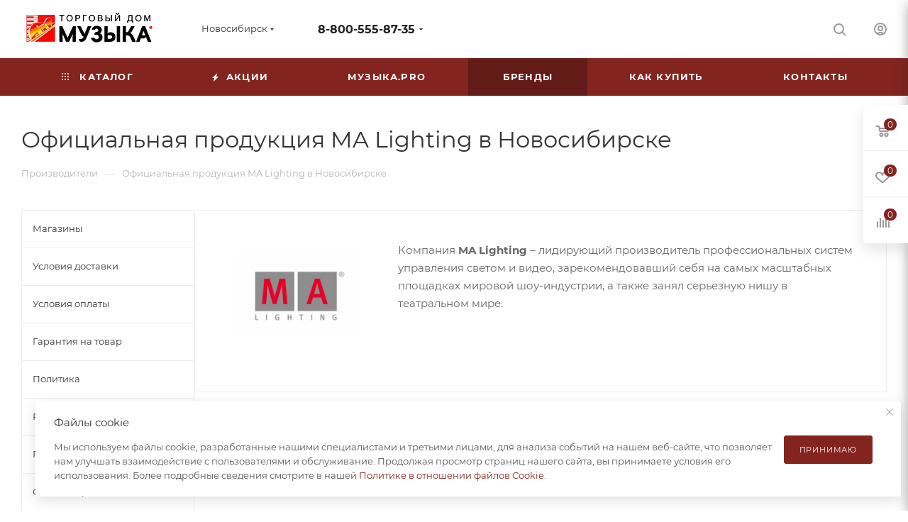

--- FILE ---
content_type: text/html; charset=UTF-8
request_url: https://tdm.su/info/brands/ma-lighting/
body_size: 56964
content:
<!DOCTYPE html>
<html xmlns="http://www.w3.org/1999/xhtml" xml:lang="ru" lang="ru"  >
<head>
	<title>MA Lighting  в Новосибирске — Торговый дом МУЗЫКА, качество и гарантия</title>
	<meta name="viewport" content="initial-scale=1.0, width=device-width, maximum-scale=1" />
	<meta name="HandheldFriendly" content="true" />
	<meta name="yes" content="yes" />
	<meta name="apple-mobile-web-app-status-bar-style" content="black" />
	<meta name="SKYPE_TOOLBAR" content="SKYPE_TOOLBAR_PARSER_COMPATIBLE" />
	<meta http-equiv="Content-Type" content="text/html; charset=UTF-8" />
<meta name="keywords" content="бренды музыкальное оборудование" />
<meta name="description" content="Магазин Торговый дом МУЗЫКА в Новосибирске предлагает продукцию MA Lighting с гарантией качества и профессиональной поддержкой.
" />
<script data-skip-moving="true">(function(w, d, n) {var cl = "bx-core";var ht = d.documentElement;var htc = ht ? ht.className : undefined;if (htc === undefined || htc.indexOf(cl) !== -1){return;}var ua = n.userAgent;if (/(iPad;)|(iPhone;)/i.test(ua)){cl += " bx-ios";}else if (/Windows/i.test(ua)){cl += ' bx-win';}else if (/Macintosh/i.test(ua)){cl += " bx-mac";}else if (/Linux/i.test(ua) && !/Android/i.test(ua)){cl += " bx-linux";}else if (/Android/i.test(ua)){cl += " bx-android";}cl += (/(ipad|iphone|android|mobile|touch)/i.test(ua) ? " bx-touch" : " bx-no-touch");cl += w.devicePixelRatio && w.devicePixelRatio >= 2? " bx-retina": " bx-no-retina";if (/AppleWebKit/.test(ua)){cl += " bx-chrome";}else if (/Opera/.test(ua)){cl += " bx-opera";}else if (/Firefox/.test(ua)){cl += " bx-firefox";}ht.className = htc ? htc + " " + cl : cl;})(window, document, navigator);</script>

<link href="/bitrix/cache/css/s1/aspro_max/page_1e9d1b47fb95577843781b67de5efb4e/page_1e9d1b47fb95577843781b67de5efb4e_v1.css?1768467461104632"  rel="stylesheet" />
<link href="/bitrix/cache/css/s1/aspro_max/template_b77941dc2e9a92c2b4339cc87857f8b7/template_b77941dc2e9a92c2b4339cc87857f8b7_v1.css?17693981651090782"  data-template-style="true" rel="stylesheet" />


<script type="extension/settings" data-extension="currency.currency-core">{"region":"ru"}</script>


<link href="/bitrix/templates/aspro_max/css/critical.min.css?176008086924" data-skip-moving="true" rel="stylesheet">
<meta name="theme-color" content="#83241e">
<style>:root{--theme-base-color: #83241e;--theme-base-opacity-color: #83241e1a;--theme-base-color-hue:4;--theme-base-color-saturation:63%;--theme-base-color-lightness:32%;}</style>
<style>html {--theme-page-width: 1500px;--theme-page-width-padding: 30px}</style>
<script data-skip-moving="true">window.lazySizesConfig = window.lazySizesConfig || {};lazySizesConfig.loadMode = 1;lazySizesConfig.expand = 200;lazySizesConfig.expFactor = 1;lazySizesConfig.hFac = 0.1;window.lazySizesConfig.loadHidden = false;window.lazySizesConfig.lazyClass = "lazy";</script>
<script src="/bitrix/templates/aspro_max/js/ls.unveilhooks.min.js" data-skip-moving="true" defer></script>
<script src="/bitrix/templates/aspro_max/js/lazysizes.min.js" data-skip-moving="true" defer></script>
<link href="/bitrix/templates/aspro_max/css/print.min.css?176008086921755" data-template-style="true" rel="stylesheet" media="print">
                                        <script data-skip-moving="true" src="/bitrix/js/main/jquery/jquery-3.6.0.min.js"></script>
                    <script data-skip-moving="true" src="/bitrix/templates/aspro_max/js/speed.min.js?=1760080870"></script>
<link rel="shortcut icon" href="/favicon.ico" type="image/x-icon" />
<link rel="apple-touch-icon" sizes="180x180" href="/upload/dev2fun.imagecompress/webp/CMax/05f/05f07c564fb0dadde07665e7e8bdaa97.webp" />
<meta property="og:description" content="Магазин Торговый дом МУЗЫКА в Новосибирске предлагает продукцию MA Lighting с гарантией качества и профессиональной поддержкой.
" />
<meta property="og:image" content="https://tdm.su:443/upload/dev2fun.imagecompress/webp/iblock/739/lj6daztx5uw72cyo8l3diutf6rx330la.webp" />
<link rel="image_src" href="https://tdm.su:443/upload/dev2fun.imagecompress/webp/iblock/739/lj6daztx5uw72cyo8l3diutf6rx330la.webp"  />
<meta property="og:title" content="MA Lighting  в Новосибирске — Торговый дом МУЗЫКА, качество и гарантия" />
<meta property="og:type" content="website" />
<meta property="og:url" content="https://tdm.su:443/info/brands/ma-lighting/" />
		<style>html {--theme-items-gap:32px;--fixed-header:80px;}</style>	</head>
<body class=" site_s1  fill_bg_n catalog-delayed-btn-Y theme-light" id="main" data-site="/">
		
	<div id="panel"></div>
	
				<!--'start_frame_cache_basketitems-component-block'-->												<div id="ajax_basket"></div>
					<!--'end_frame_cache_basketitems-component-block'-->								<div class="cd-modal-bg"></div>
		<script data-skip-moving="true">var solutionName = 'arMaxOptions';</script>
		<script src="/bitrix/templates/aspro_max/js/setTheme.php?site_id=s1&site_dir=/" data-skip-moving="true"></script>
				<div class="wrapper1  header_bgcolored long_header colored_header with_left_block  basket_fly fly2 basket_fill_WHITE side_LEFT block_side_NORMAL catalog_icons_N banner_auto with_fast_view mheader-v1 header-v1 header-font-lower_N regions_Y title_position_LEFT footer-v1 front-vindex1 mfixed_Y mfixed_view_always title-v3 lazy_Y with_phones compact-catalog dark-hover-overlay normal-catalog-img landing-normal big-banners-mobile-slider bottom-icons-panel-N compact-breadcrumbs-N catalog-delayed-btn-Y  ">

            <div class="banner_content_bottom_container flexbox flexbox--gap flexbox--gap-16" >
            </div>
<div class="header_wrap visible-lg visible-md title-v3 ">
	<header id="header">
		<div class="header-wrapper">
	<div class="logo_and_menu-row header__top-part">
		<div class="maxwidth-theme logo-row">
			<div class="header__top-inner">
				<div class="logo-block floated header__top-item no-shrinked">
						<div class="logo">
							<a href="/"><img src="/upload/dev2fun.imagecompress/webp/CMax/f60/kyl6pyyyad2pm83lwvl4lcqeg5zan1sn.webp" alt="Торговый Дом «Музыка»" title="Торговый Дом «Музыка»" data-src="" /></a>						</div>
				</div>
				<div class="float_wrapper header__top-item ">
					<div class="hidden-sm hidden-xs">
						<div class="top-description addr">
							Музыкальные инструменты, звуковое и световое оборудование для сцены						</div>
					</div>
				</div>
									<div class="header__top-item">
						<div class="line-block line-block--8">
							<div class="line-block__item">
								<div class="top-description no-title">
									<!--'start_frame_cache_allregions-list-block1'-->			<div class="region_wrapper">
			<div class="io_wrapper">
				<i class="svg svg-inline-mark  inline " aria-hidden="true"><svg width="13" height="13" ><use xlink:href="/bitrix/templates/aspro_max/images/svg/header_icons_srite.svg?1760080869#location"></use></svg></i>				<div class="city_title">Ваш город</div>
									<div class="js_city_chooser  animate-load  io_wrapper" data-event="jqm" data-name="city_chooser_small" data-param-href="%2Finfo%2Fbrands%2Fma-lighting%2F" data-param-form_id="city_chooser">
						<span>Новосибирск</span><span class="arrow"><i class="svg inline  svg-inline-down" aria-hidden="true" ><svg xmlns="http://www.w3.org/2000/svg" width="5" height="3" viewBox="0 0 5 3"><path class="cls-1" d="M250,80h5l-2.5,3Z" transform="translate(-250 -80)"/></svg></i></span>
					</div>
							</div>
					</div>
	<!--'end_frame_cache_allregions-list-block1'-->								</div>
							</div>
						</div>
					</div>
				<div class="header__top-item flex1">
					<div class="wrap_icon inner-table-block">
						<div class="phone-block flexbox flexbox--row fontUp">
															<!--'start_frame_cache_header-allphones-block1'-->                                <!-- noindex -->
            <div class="phone with_dropdown no-icons">
                                    <i class="svg svg-inline-phone  inline " aria-hidden="true"><svg width="5" height="13" ><use xlink:href="/bitrix/templates/aspro_max/images/svg/header_icons_srite.svg?1760080869#phone_black"></use></svg></i><a rel="nofollow" href="tel:88005558735">8-800-555-87-35</a>
                                                    <div class="dropdown ">
                        <div class="wrap scrollblock">
                                <div class="more_phone flexbox flexbox--row flexbox--gap flexbox--gap-16">
                                    <a class="more_phone_a  flexbox flexbox--row flexbox--gap flexbox--gap-8" rel="nofollow" href="tel:88005558735">
                                        <span class="phones__phone-icon no-icon">
                                                                                    </span>
                                        <span class="phones__phone-link-text flexbox dropdown--top-reverse flexbox--gap flexbox--gap-8">
                                            <span class="phones__phone-title">8-800-555-87-35</span>
                                                                                            <span class="phones__phone-descript"><span class="descr">Горячая линия интерне-магазина</span></span>
                                                                                    </span>
                                    </a>
                                                                    </div>
                                <div class="more_phone flexbox flexbox--row flexbox--gap flexbox--gap-16">
                                    <a class="more_phone_a  flexbox flexbox--row flexbox--gap flexbox--gap-8" rel="nofollow" href="tel:+73833122016">
                                        <span class="phones__phone-icon no-icon">
                                                                                    </span>
                                        <span class="phones__phone-link-text flexbox dropdown--top-reverse flexbox--gap flexbox--gap-8">
                                            <span class="phones__phone-title">+7 (383) 312-20-16</span>
                                                                                            <span class="phones__phone-descript"><span class="descr">Магазин-салон на Красном (Новосибирск)</span></span>
                                                                                    </span>
                                    </a>
                                                                    </div>
                                <div class="more_phone flexbox flexbox--row flexbox--gap flexbox--gap-16">
                                    <a class="more_phone_a  flexbox flexbox--row flexbox--gap flexbox--gap-8" rel="nofollow" href="tel:+73833732013">
                                        <span class="phones__phone-icon no-icon">
                                                                                    </span>
                                        <span class="phones__phone-link-text flexbox dropdown--top-reverse flexbox--gap flexbox--gap-8">
                                            <span class="phones__phone-title">+7 (383) 373-20-13</span>
                                                                                            <span class="phones__phone-descript"><span class="descr">Склад на Сухарной (Новосибирск)</span></span>
                                                                                    </span>
                                    </a>
                                                                    </div>
                                <div class="more_phone flexbox flexbox--row flexbox--gap flexbox--gap-16">
                                    <a class="more_phone_a  flexbox flexbox--row flexbox--gap flexbox--gap-8" rel="nofollow" href="tel:+73832349024">
                                        <span class="phones__phone-icon no-icon">
                                                                                    </span>
                                        <span class="phones__phone-link-text flexbox dropdown--top-reverse flexbox--gap flexbox--gap-8">
                                            <span class="phones__phone-title">+7 (383) 234-90-24</span>
                                                                                            <span class="phones__phone-descript"><span class="descr">Проектно-инсталляционный отдел</span></span>
                                                                                    </span>
                                    </a>
                                                                    </div>
                                                    </div>
                    </div>
                    <i class="svg svg-inline-down  inline " aria-hidden="true"><svg width="5" height="3" ><use xlink:href="/bitrix/templates/aspro_max/images/svg/header_icons_srite.svg?1760080869#Triangle_down"></use></svg></i>
                            </div>
            <!-- /noindex -->
                <!--'end_frame_cache_header-allphones-block1'-->																				</div>
					</div>
				</div>
				<div class="right-icons wb header__top-item">
					<div class="line-block line-block--40 line-block--40-1200">
																		                        
						<div class="line-block__item no-shrinked">
							<div class="wrap_icon">
								<button class="top-btn inline-search-show">
									<i class="svg svg-inline-search inline " aria-hidden="true"><svg width="17" height="17" ><use xlink:href="/bitrix/templates/aspro_max/images/svg/header_icons_srite.svg?1760080869#search"></use></svg></i>									<span class="title">Поиск</span>
								</button>
							</div>
						</div>
						<div class="line-block__item no-shrinked">
							<div class="wrap_icon inner-table-block person">
        <!--'start_frame_cache_header-auth-block1'-->            <!-- noindex --><div class="auth_wr_inner "><a rel="nofollow" title="Мой кабинет" class="personal-link dark-color animate-load" data-event="jqm" data-param-backurl="%2Finfo%2Fbrands%2Fma-lighting%2F" data-param-type="auth" data-name="auth" href="/personal/"><i class="svg svg-inline-cabinet big inline " aria-hidden="true"><svg width="18" height="18" ><use xlink:href="/bitrix/templates/aspro_max/images/svg/header_icons_srite.svg?1760080869#user"></use></svg></i><span class="wrap"><span class="name">Войти</span></span></a></div><!-- /noindex -->        <!--'end_frame_cache_header-auth-block1'-->
    							</div>
						</div>
											</div>
				</div>
			</div>
		</div>
	</div>
	<div class="menu-row middle-block bgcolored">
		<div class="maxwidth-theme">
			<div class="row">
				<div class="col-md-12">
					<div class="menu-only">
						<nav class="mega-menu sliced">
										<div class="table-menu">
		<table>
			<tr>
					<td class="menu-item unvisible dropdown catalog wide_menu   ">
						<div class="wrap">
							<a class="dropdown-toggle" href="/catalog/">
								<div>
																			<i class="svg inline  svg-inline-icon_catalog" aria-hidden="true" ><svg xmlns="http://www.w3.org/2000/svg" width="10" height="10" viewBox="0 0 10 10"><path  data-name="Rounded Rectangle 969 copy 7" class="cls-1" d="M644,76a1,1,0,1,1-1,1A1,1,0,0,1,644,76Zm4,0a1,1,0,1,1-1,1A1,1,0,0,1,648,76Zm4,0a1,1,0,1,1-1,1A1,1,0,0,1,652,76Zm-8,4a1,1,0,1,1-1,1A1,1,0,0,1,644,80Zm4,0a1,1,0,1,1-1,1A1,1,0,0,1,648,80Zm4,0a1,1,0,1,1-1,1A1,1,0,0,1,652,80Zm-8,4a1,1,0,1,1-1,1A1,1,0,0,1,644,84Zm4,0a1,1,0,1,1-1,1A1,1,0,0,1,648,84Zm4,0a1,1,0,1,1-1,1A1,1,0,0,1,652,84Z" transform="translate(-643 -76)"/></svg></i>																		Каталог																			<i class="svg svg-inline-down" aria-hidden="true"><svg width="5" height="3" ><use xlink:href="/bitrix/templates/aspro_max/images/svg/trianglearrow_sprite.svg?1760080869#trianglearrow_down"></use></svg></i>																	</div>
							</a>
																							<span class="tail"></span>
								<div class="dropdown-menu with_right_block long-menu-items BRANDS">
																			<div class="menu-navigation">
											<div class="menu-navigation__sections-wrapper">
												<div class="customScrollbar scrollblock">
													<div class="menu-navigation__sections">
																													<div class="menu-navigation__sections-item">
																<a
																	href="/catalog/gitary_/"
																	class="menu-navigation__sections-item-link font_xs dark_link  menu-navigation__sections-item-dropdown"
																>
																																			<i class="svg right svg-inline-right inline " aria-hidden="true"><svg width="3" height="5" ><use xlink:href="/bitrix/templates/aspro_max/images/svg/trianglearrow_sprite.svg?1760080869#trianglearrow_right"></use></svg></i>																																																			<span class="name">Гитары	</span>
																</a>
															</div>
																													<div class="menu-navigation__sections-item">
																<a
																	href="/catalog/klavishnye_instrumenty/"
																	class="menu-navigation__sections-item-link font_xs dark_link  menu-navigation__sections-item-dropdown"
																>
																																			<i class="svg right svg-inline-right inline " aria-hidden="true"><svg width="3" height="5" ><use xlink:href="/bitrix/templates/aspro_max/images/svg/trianglearrow_sprite.svg?1760080869#trianglearrow_right"></use></svg></i>																																																			<span class="name">Клавишные инструменты</span>
																</a>
															</div>
																													<div class="menu-navigation__sections-item">
																<a
																	href="/catalog/mikrofony/"
																	class="menu-navigation__sections-item-link font_xs dark_link  menu-navigation__sections-item-dropdown"
																>
																																			<i class="svg right svg-inline-right inline " aria-hidden="true"><svg width="3" height="5" ><use xlink:href="/bitrix/templates/aspro_max/images/svg/trianglearrow_sprite.svg?1760080869#trianglearrow_right"></use></svg></i>																																																			<span class="name">Микрофоны</span>
																</a>
															</div>
																													<div class="menu-navigation__sections-item">
																<a
																	href="/catalog/muzykalnye_instrumenty/"
																	class="menu-navigation__sections-item-link font_xs dark_link  menu-navigation__sections-item-dropdown"
																>
																																			<i class="svg right svg-inline-right inline " aria-hidden="true"><svg width="3" height="5" ><use xlink:href="/bitrix/templates/aspro_max/images/svg/trianglearrow_sprite.svg?1760080869#trianglearrow_right"></use></svg></i>																																																			<span class="name">Музыкальные инструменты</span>
																</a>
															</div>
																													<div class="menu-navigation__sections-item">
																<a
																	href="/catalog/kommutatsiya/"
																	class="menu-navigation__sections-item-link font_xs dark_link  menu-navigation__sections-item-dropdown"
																>
																																			<i class="svg right svg-inline-right inline " aria-hidden="true"><svg width="3" height="5" ><use xlink:href="/bitrix/templates/aspro_max/images/svg/trianglearrow_sprite.svg?1760080869#trianglearrow_right"></use></svg></i>																																																			<span class="name">Коммутация</span>
																</a>
															</div>
																													<div class="menu-navigation__sections-item">
																<a
																	href="/catalog/zvukovoe_oborudovanie/"
																	class="menu-navigation__sections-item-link font_xs dark_link  menu-navigation__sections-item-dropdown"
																>
																																			<i class="svg right svg-inline-right inline " aria-hidden="true"><svg width="3" height="5" ><use xlink:href="/bitrix/templates/aspro_max/images/svg/trianglearrow_sprite.svg?1760080869#trianglearrow_right"></use></svg></i>																																																			<span class="name">Звуковое оборудование</span>
																</a>
															</div>
																													<div class="menu-navigation__sections-item">
																<a
																	href="/catalog/studiynoe_oborudovanie/"
																	class="menu-navigation__sections-item-link font_xs dark_link  menu-navigation__sections-item-dropdown"
																>
																																			<i class="svg right svg-inline-right inline " aria-hidden="true"><svg width="3" height="5" ><use xlink:href="/bitrix/templates/aspro_max/images/svg/trianglearrow_sprite.svg?1760080869#trianglearrow_right"></use></svg></i>																																																			<span class="name">Студийное оборудование</span>
																</a>
															</div>
																													<div class="menu-navigation__sections-item">
																<a
																	href="/catalog/oborudovanie_i_aksessuary_dlya_di_dzheev/"
																	class="menu-navigation__sections-item-link font_xs dark_link  menu-navigation__sections-item-dropdown"
																>
																																			<i class="svg right svg-inline-right inline " aria-hidden="true"><svg width="3" height="5" ><use xlink:href="/bitrix/templates/aspro_max/images/svg/trianglearrow_sprite.svg?1760080869#trianglearrow_right"></use></svg></i>																																																			<span class="name">Оборудование и аксессуары для Ди-Джеев</span>
																</a>
															</div>
																													<div class="menu-navigation__sections-item">
																<a
																	href="/catalog/svet_i_effekty_/"
																	class="menu-navigation__sections-item-link font_xs dark_link  menu-navigation__sections-item-dropdown"
																>
																																			<i class="svg right svg-inline-right inline " aria-hidden="true"><svg width="3" height="5" ><use xlink:href="/bitrix/templates/aspro_max/images/svg/trianglearrow_sprite.svg?1760080869#trianglearrow_right"></use></svg></i>																																																			<span class="name">Световое оборудование и эффекты</span>
																</a>
															</div>
																													<div class="menu-navigation__sections-item">
																<a
																	href="/catalog/videooborudovanie/"
																	class="menu-navigation__sections-item-link font_xs dark_link  menu-navigation__sections-item-dropdown"
																>
																																			<i class="svg right svg-inline-right inline " aria-hidden="true"><svg width="3" height="5" ><use xlink:href="/bitrix/templates/aspro_max/images/svg/trianglearrow_sprite.svg?1760080869#trianglearrow_right"></use></svg></i>																																																			<span class="name">Видеооборудование</span>
																</a>
															</div>
																													<div class="menu-navigation__sections-item">
																<a
																	href="/catalog/stsenicheskoe_oborudovanie/"
																	class="menu-navigation__sections-item-link font_xs dark_link  menu-navigation__sections-item-dropdown"
																>
																																			<i class="svg right svg-inline-right inline " aria-hidden="true"><svg width="3" height="5" ><use xlink:href="/bitrix/templates/aspro_max/images/svg/trianglearrow_sprite.svg?1760080869#trianglearrow_right"></use></svg></i>																																																			<span class="name">Сценическое оборудование</span>
																</a>
															</div>
																													<div class="menu-navigation__sections-item">
																<a
																	href="/catalog/uchebnye_materialy_i_literatura/"
																	class="menu-navigation__sections-item-link font_xs dark_link  menu-navigation__sections-item-dropdown"
																>
																																			<i class="svg right svg-inline-right inline " aria-hidden="true"><svg width="3" height="5" ><use xlink:href="/bitrix/templates/aspro_max/images/svg/trianglearrow_sprite.svg?1760080869#trianglearrow_right"></use></svg></i>																																																			<span class="name">Учебные материалы и литература</span>
																</a>
															</div>
																													<div class="menu-navigation__sections-item">
																<a
																	href="/catalog/podarki_i_suveniry/"
																	class="menu-navigation__sections-item-link font_xs dark_link "
																>
																																																			<span class="name">Подарки и сувениры</span>
																</a>
															</div>
																													<div class="menu-navigation__sections-item">
																<a
																	href="/catalog/arkhiv_tovarov/"
																	class="menu-navigation__sections-item-link font_xs dark_link "
																>
																																																			<span class="name">Архив товаров</span>
																</a>
															</div>
																											</div>
												</div>
											</div>
											<div class="menu-navigation__content">
																		<div class="customScrollbar scrollblock scrollblock--thick">
										<ul class="menu-wrapper menu-type-4" >
																																																																										<li class="dropdown-submenu icon  has_img parent-items">
																													<div class="flexbox flex-reverse">
																																																																																<div class="subitems-wrapper">
																	<ul class="menu-wrapper" >
																																																								<li class="   has_img">
																												<div class="menu_img ">
						<a href="/catalog/gitary_/akusticheskie_gitary_s_metallicheskimi_strunami/" class="noborder img_link colored_theme_svg">
															<img class="lazy" src="/bitrix/templates/aspro_max/images/loaders/double_ring.svg" data-src="/upload/dev2fun.imagecompress/webp/resize_cache/iblock/206/60_60_0/2065ea9d805ff8c7276d765a9252fe90.webp" alt="Акустические гитары с металлическими струнами" title="Акустические гитары с металлическими струнами" />
													</a>
					</div>
														<a href="/catalog/gitary_/akusticheskie_gitary_s_metallicheskimi_strunami/" title="Акустические гитары с металлическими струнами">
						<span class="name option-font-bold">Акустические гитары с металлическими струнами</span>							</a>
																											</li>
																																																								<li class="   has_img">
																												<div class="menu_img ">
						<a href="/catalog/gitary_/klassicheskie_gitary_s_neylonovymi_strunami/" class="noborder img_link colored_theme_svg">
															<img class="lazy" src="/bitrix/templates/aspro_max/images/loaders/double_ring.svg" data-src="/upload/dev2fun.imagecompress/webp/resize_cache/iblock/f4e/60_60_0/f4e687e736bda8c9f9522b0b7f3e96e5.webp" alt="Классические гитары с нейлоновыми струнами" title="Классические гитары с нейлоновыми струнами" />
													</a>
					</div>
														<a href="/catalog/gitary_/klassicheskie_gitary_s_neylonovymi_strunami/" title="Классические гитары с нейлоновыми струнами">
						<span class="name option-font-bold">Классические гитары с нейлоновыми струнами</span>							</a>
																											</li>
																																																								<li class="   has_img">
																												<div class="menu_img ">
						<a href="/catalog/gitary_/ukulele_gavayskie_gitary_i_gitalele/" class="noborder img_link colored_theme_svg">
															<img class="lazy" src="/bitrix/templates/aspro_max/images/loaders/double_ring.svg" data-src="/upload/dev2fun.imagecompress/webp/resize_cache/iblock/bed/60_60_0/bed5ebc47781053185d049231e9314ed.webp" alt="Укулеле и гиталеле" title="Укулеле и гиталеле" />
													</a>
					</div>
														<a href="/catalog/gitary_/ukulele_gavayskie_gitary_i_gitalele/" title="Укулеле и гиталеле">
						<span class="name option-font-bold">Укулеле и гиталеле</span>							</a>
																											</li>
																																																								<li class="   has_img">
																												<div class="menu_img ">
						<a href="/catalog/gitary_/gitary_proizvodstva_rossii/" class="noborder img_link colored_theme_svg">
															<img class="lazy" src="/bitrix/templates/aspro_max/images/loaders/double_ring.svg" data-src="/upload/dev2fun.imagecompress/webp/resize_cache/iblock/26e/60_60_0/26e64e877e9477ed0541d8b23858b052.webp" alt="Гитары производства России" title="Гитары производства России" />
													</a>
					</div>
														<a href="/catalog/gitary_/gitary_proizvodstva_rossii/" title="Гитары производства России">
						<span class="name option-font-bold">Гитары производства России</span>							</a>
																											</li>
																																																								<li class="   has_img">
																												<div class="menu_img ">
						<a href="/catalog/gitary_/elektrogitary/" class="noborder img_link colored_theme_svg">
															<img class="lazy" src="/bitrix/templates/aspro_max/images/loaders/double_ring.svg" data-src="/upload/dev2fun.imagecompress/webp/resize_cache/iblock/338/60_60_0/338b70f85b0b27803e979f148ec1c2d8.webp" alt="Электрогитары" title="Электрогитары" />
													</a>
					</div>
														<a href="/catalog/gitary_/elektrogitary/" title="Электрогитары">
						<span class="name option-font-bold">Электрогитары</span>							</a>
																											</li>
																																																								<li class="   has_img">
																												<div class="menu_img ">
						<a href="/catalog/gitary_/bas_gitary/" class="noborder img_link colored_theme_svg">
															<img class="lazy" src="/bitrix/templates/aspro_max/images/loaders/double_ring.svg" data-src="/upload/dev2fun.imagecompress/webp/resize_cache/iblock/f1e/60_60_0/f1ea79785593a9dadaecdb249e0ae262.webp" alt="Бас-гитары" title="Бас-гитары" />
													</a>
					</div>
														<a href="/catalog/gitary_/bas_gitary/" title="Бас-гитары">
						<span class="name option-font-bold">Бас-гитары</span>							</a>
																											</li>
																																																								<li class="   has_img">
																												<div class="menu_img ">
						<a href="/catalog/gitary_/kombo_usiliteli_kabinety_golovy/" class="noborder img_link colored_theme_svg">
															<img class="lazy" src="/bitrix/templates/aspro_max/images/loaders/double_ring.svg" data-src="/upload/dev2fun.imagecompress/webp/resize_cache/iblock/160/60_60_0/16031e0e8df212f934ab62e8340ac488.webp" alt="Комбо-усилители, кабинеты, головы" title="Комбо-усилители, кабинеты, головы" />
													</a>
					</div>
														<a href="/catalog/gitary_/kombo_usiliteli_kabinety_golovy/" title="Комбо-усилители, кабинеты, головы">
						<span class="name option-font-bold">Комбо-усилители, кабинеты, головы</span>							</a>
																											</li>
																																																								<li class="   has_img">
																												<div class="menu_img ">
						<a href="/catalog/gitary_/pedali_effektov/" class="noborder img_link colored_theme_svg">
															<img class="lazy" src="/bitrix/templates/aspro_max/images/loaders/double_ring.svg" data-src="/upload/dev2fun.imagecompress/webp/resize_cache/iblock/f16/60_60_0/f161599f545297d81e0dfb0025ef1d75.webp" alt="Педали эффектов" title="Педали эффектов" />
													</a>
					</div>
														<a href="/catalog/gitary_/pedali_effektov/" title="Педали эффектов">
						<span class="name option-font-bold">Педали эффектов</span>							</a>
																											</li>
																																																								<li class="   has_img">
																												<div class="menu_img ">
						<a href="/catalog/gitary_/protsessory_effektov/" class="noborder img_link colored_theme_svg">
															<img class="lazy" src="/bitrix/templates/aspro_max/images/loaders/double_ring.svg" data-src="/upload/dev2fun.imagecompress/webp/resize_cache/iblock/cef/60_60_0/cef2147888ca7ec0b0c70ab64290d959.webp" alt="Процессоры эффектов" title="Процессоры эффектов" />
													</a>
					</div>
														<a href="/catalog/gitary_/protsessory_effektov/" title="Процессоры эффектов">
						<span class="name option-font-bold">Процессоры эффектов</span>							</a>
																											</li>
																																																								<li class="   has_img">
																												<div class="menu_img ">
						<a href="/catalog/gitary_/radiosistemy_dlya_gitary1/" class="noborder img_link colored_theme_svg">
															<img class="lazy" src="/bitrix/templates/aspro_max/images/loaders/double_ring.svg" data-src="/upload/dev2fun.imagecompress/webp/resize_cache/iblock/324/60_60_0/zo9kfamx477y752dz29cfb54jnb3xgq8.webp" alt="Радиосистемы для гитары" title="Радиосистемы для гитары" />
													</a>
					</div>
														<a href="/catalog/gitary_/radiosistemy_dlya_gitary1/" title="Радиосистемы для гитары">
						<span class="name option-font-bold">Радиосистемы для гитары</span>							</a>
																											</li>
																																																								<li class="   has_img">
																												<div class="menu_img ">
						<a href="/catalog/gitary_/struny_dlya_gitar/" class="noborder img_link colored_theme_svg">
															<img class="lazy" src="/bitrix/templates/aspro_max/images/loaders/double_ring.svg" data-src="/upload/dev2fun.imagecompress/webp/resize_cache/iblock/9a1/60_60_0/9a1fc04f714b7d7b5ad097f2d13a97d5.webp" alt="Струны для гитар" title="Струны для гитар" />
													</a>
					</div>
														<a href="/catalog/gitary_/struny_dlya_gitar/" title="Струны для гитар">
						<span class="name option-font-bold">Струны для гитар</span>							</a>
																											</li>
																																																								<li class="   has_img">
																												<div class="menu_img ">
						<a href="/catalog/gitary_/tyunery_metronomy_kamertony/" class="noborder img_link colored_theme_svg">
															<img class="lazy" src="/bitrix/templates/aspro_max/images/loaders/double_ring.svg" data-src="/upload/dev2fun.imagecompress/webp/resize_cache/iblock/fd2/60_60_0/fd21e5d38705d9e23d9f898f72099512.webp" alt="Тюнеры, метрономы, камертоны" title="Тюнеры, метрономы, камертоны" />
													</a>
					</div>
														<a href="/catalog/gitary_/tyunery_metronomy_kamertony/" title="Тюнеры, метрономы, камертоны">
						<span class="name option-font-bold">Тюнеры, метрономы, камертоны</span>							</a>
																											</li>
																																																								<li class="   has_img">
																												<div class="menu_img ">
						<a href="/catalog/gitary_/chekhly_dlya_gitar/" class="noborder img_link colored_theme_svg">
															<img class="lazy" src="/bitrix/templates/aspro_max/images/loaders/double_ring.svg" data-src="/upload/dev2fun.imagecompress/webp/resize_cache/iblock/934/60_60_0/93480bb671f1c51f89cbdd1925317516.webp" alt="Чехлы для гитар" title="Чехлы для гитар" />
													</a>
					</div>
														<a href="/catalog/gitary_/chekhly_dlya_gitar/" title="Чехлы для гитар">
						<span class="name option-font-bold">Чехлы для гитар</span>							</a>
																											</li>
																																																								<li class="   has_img">
																												<div class="menu_img ">
						<a href="/catalog/gitary_/remni_gitarnye/" class="noborder img_link colored_theme_svg">
															<img class="lazy" src="/bitrix/templates/aspro_max/images/loaders/double_ring.svg" data-src="/upload/dev2fun.imagecompress/webp/resize_cache/iblock/578/60_60_0/578e6aaf1899174e019e2505d70439a6.webp" alt="Ремни гитарные" title="Ремни гитарные" />
													</a>
					</div>
														<a href="/catalog/gitary_/remni_gitarnye/" title="Ремни гитарные">
						<span class="name option-font-bold">Ремни гитарные</span>							</a>
																											</li>
																																																								<li class="   has_img">
																												<div class="menu_img ">
						<a href="/catalog/gitary_/stoyki_i_krepleniya_gitarnye/" class="noborder img_link colored_theme_svg">
															<img class="lazy" src="/bitrix/templates/aspro_max/images/loaders/double_ring.svg" data-src="/upload/dev2fun.imagecompress/webp/resize_cache/iblock/331/60_60_0/qs5cwm59qv84mvv2os81oniqtp5qgwge.webp" alt="Стойки, стулья, подставки под ногу" title="Стойки, стулья, подставки под ногу" />
													</a>
					</div>
														<a href="/catalog/gitary_/stoyki_i_krepleniya_gitarnye/" title="Стойки, стулья, подставки под ногу">
						<span class="name option-font-bold">Стойки, стулья, подставки под ногу</span>							</a>
																											</li>
																																																								<li class="   has_img">
																												<div class="menu_img ">
						<a href="/catalog/gitary_/pyupitry_podstavki_dlya_not/" class="noborder img_link colored_theme_svg">
															<img class="lazy" src="/bitrix/templates/aspro_max/images/loaders/double_ring.svg" data-src="/upload/dev2fun.imagecompress/webp/resize_cache/iblock/cb9/60_60_0/cb902dd9120196f1fe66dd456afd8f4a.webp" alt="Пюпитры (подставки для нот)" title="Пюпитры (подставки для нот)" />
													</a>
					</div>
														<a href="/catalog/gitary_/pyupitry_podstavki_dlya_not/" title="Пюпитры (подставки для нот)">
						<span class="name option-font-bold">Пюпитры (подставки для нот)</span>							</a>
																											</li>
																																																								<li class="   has_img">
																												<div class="menu_img ">
						<a href="/catalog/gitary_/mediatory_i_derzhateli_dlya_nikh/" class="noborder img_link colored_theme_svg">
															<img class="lazy" src="/bitrix/templates/aspro_max/images/loaders/double_ring.svg" data-src="/upload/dev2fun.imagecompress/webp/resize_cache/iblock/5d3/60_60_0/kdb0mm4m5tsnbnhlhb14zns2ltpd4zfb.webp" alt="Медиаторы и держатели для них" title="Медиаторы и держатели для них" />
													</a>
					</div>
														<a href="/catalog/gitary_/mediatory_i_derzhateli_dlya_nikh/" title="Медиаторы и держатели для них">
						<span class="name option-font-bold">Медиаторы и держатели для них</span>							</a>
																											</li>
																																																								<li class="   has_img">
																												<div class="menu_img ">
						<a href="/catalog/gitary_/aksessuary_dlya_gitaristov/" class="noborder img_link colored_theme_svg">
															<img class="lazy" src="/bitrix/templates/aspro_max/images/loaders/double_ring.svg" data-src="/upload/dev2fun.imagecompress/webp/resize_cache/iblock/0de/60_60_0/c8rlcph0llgmsjwf2yihatfgrqrdopgu.webp" alt="Гитарная фурнитура" title="Гитарная фурнитура" />
													</a>
					</div>
														<a href="/catalog/gitary_/aksessuary_dlya_gitaristov/" title="Гитарная фурнитура">
						<span class="name option-font-bold">Гитарная фурнитура</span>							</a>
																											</li>
																																																								<li class="   has_img">
																												<div class="menu_img ">
						<a href="/catalog/gitary_/zvukosnimateli/" class="noborder img_link colored_theme_svg">
															<img class="lazy" src="/bitrix/templates/aspro_max/images/loaders/double_ring.svg" data-src="/upload/dev2fun.imagecompress/webp/resize_cache/iblock/426/60_60_0/n2ihpnxfbx53wuknzhiakwwze5uox8yp.webp" alt="Звукосниматели" title="Звукосниматели" />
													</a>
					</div>
														<a href="/catalog/gitary_/zvukosnimateli/" title="Звукосниматели">
						<span class="name option-font-bold">Звукосниматели</span>							</a>
																											</li>
																																																								<li class="   has_img">
																												<div class="menu_img ">
						<a href="/catalog/gitary_/kapodastry/" class="noborder img_link colored_theme_svg">
															<img class="lazy" src="/bitrix/templates/aspro_max/images/loaders/double_ring.svg" data-src="/upload/dev2fun.imagecompress/webp/resize_cache/iblock/7a2/60_60_0/y48mkh50557qx90px4sdgmsgebkdws9y.webp" alt="Каподастры" title="Каподастры" />
													</a>
					</div>
														<a href="/catalog/gitary_/kapodastry/" title="Каподастры">
						<span class="name option-font-bold">Каподастры</span>							</a>
																											</li>
																																																								<li class="   has_img">
																												<div class="menu_img ">
						<a href="/catalog/gitary_/slaydy/" class="noborder img_link colored_theme_svg">
															<img class="lazy" src="/bitrix/templates/aspro_max/images/loaders/double_ring.svg" data-src="/upload/dev2fun.imagecompress/webp/resize_cache/iblock/c25/60_60_0/snzayd4yrdm9kdz2erjfh7e7imxipmkn.webp" alt="Слайды" title="Слайды" />
													</a>
					</div>
														<a href="/catalog/gitary_/slaydy/" title="Слайды">
						<span class="name option-font-bold">Слайды</span>							</a>
																											</li>
																																																								<li class="   has_img">
																												<div class="menu_img ">
						<a href="/catalog/gitary_/trenazhyery_dlya_paltsev/" class="noborder img_link colored_theme_svg">
															<img class="lazy" src="/bitrix/templates/aspro_max/images/loaders/double_ring.svg" data-src="/upload/dev2fun.imagecompress/webp/resize_cache/iblock/8ce/60_60_0/6a0ggik6w02v0fjs3pt1gr3i1k0zbt20.webp" alt="Тренажёры для пальцев" title="Тренажёры для пальцев" />
													</a>
					</div>
														<a href="/catalog/gitary_/trenazhyery_dlya_paltsev/" title="Тренажёры для пальцев">
						<span class="name option-font-bold">Тренажёры для пальцев</span>							</a>
																											</li>
																																																								<li class="   has_img">
																												<div class="menu_img ">
						<a href="/catalog/gitary_/uvlazhniteli_i_sredstva_po_ukhodu_za_gitaroy/" class="noborder img_link colored_theme_svg">
															<img class="lazy" src="/bitrix/templates/aspro_max/images/loaders/double_ring.svg" data-src="/upload/dev2fun.imagecompress/webp/resize_cache/iblock/60a/60_60_0/kegfhafleif0fcio9xniwa539339nktx.webp" alt="Увлажнители и средства по уходу за гитарой" title="Увлажнители и средства по уходу за гитарой" />
													</a>
					</div>
														<a href="/catalog/gitary_/uvlazhniteli_i_sredstva_po_ukhodu_za_gitaroy/" title="Увлажнители и средства по уходу за гитарой">
						<span class="name option-font-bold">Увлажнители и средства по уходу за гитарой</span>							</a>
																											</li>
																																			</ul>
																</div>
															</div>
																											</li>
																																																																																						<li class="dropdown-submenu icon  has_img parent-items">
																													<div class="flexbox flex-reverse">
																																																																																<div class="subitems-wrapper">
																	<ul class="menu-wrapper" >
																																																								<li class="   has_img">
																												<div class="menu_img ">
						<a href="/catalog/klavishnye_instrumenty/sintezatory/" class="noborder img_link colored_theme_svg">
															<img class="lazy" src="/bitrix/templates/aspro_max/images/loaders/double_ring.svg" data-src="/upload/dev2fun.imagecompress/webp/resize_cache/iblock/b2e/60_60_0/b2ea9d5bb6a1bf6692d1960e60df3bae.webp" alt="Синтезаторы" title="Синтезаторы" />
													</a>
					</div>
														<a href="/catalog/klavishnye_instrumenty/sintezatory/" title="Синтезаторы">
						<span class="name option-font-bold">Синтезаторы</span>							</a>
																											</li>
																																																								<li class="   has_img">
																												<div class="menu_img ">
						<a href="/catalog/klavishnye_instrumenty/tsifrovye_pianino/" class="noborder img_link colored_theme_svg">
															<img class="lazy" src="/bitrix/templates/aspro_max/images/loaders/double_ring.svg" data-src="/upload/dev2fun.imagecompress/webp/resize_cache/iblock/2d8/60_60_0/2d8920e4e753e73d7be8398c1e957843.webp" alt="Цифровые пианино" title="Цифровые пианино" />
													</a>
					</div>
														<a href="/catalog/klavishnye_instrumenty/tsifrovye_pianino/" title="Цифровые пианино">
						<span class="name option-font-bold">Цифровые пианино</span>							</a>
																											</li>
																																																								<li class="   has_img">
																												<div class="menu_img ">
						<a href="/catalog/klavishnye_instrumenty/midi_klaviatury/" class="noborder img_link colored_theme_svg">
															<img class="lazy" src="/bitrix/templates/aspro_max/images/loaders/double_ring.svg" data-src="/upload/dev2fun.imagecompress/webp/resize_cache/iblock/3ab/60_60_0/3abb3f1104d91c8820ec9a97961cfe8a.webp" alt="Midi-клавиатуры" title="Midi-клавиатуры" />
													</a>
					</div>
														<a href="/catalog/klavishnye_instrumenty/midi_klaviatury/" title="Midi-клавиатуры">
						<span class="name option-font-bold">Midi-клавиатуры</span>							</a>
																											</li>
																																																								<li class="   has_img">
																												<div class="menu_img ">
						<a href="/catalog/klavishnye_instrumenty/akusticheskie_klavishnye_instrumenty/" class="noborder img_link colored_theme_svg">
															<img class="lazy" src="/bitrix/templates/aspro_max/images/loaders/double_ring.svg" data-src="/upload/dev2fun.imagecompress/webp/resize_cache/iblock/35e/60_60_0/35eecadf58e22d83a4ba7f59edbe60ac.webp" alt="Акустические клавишные инструменты" title="Акустические клавишные инструменты" />
													</a>
					</div>
														<a href="/catalog/klavishnye_instrumenty/akusticheskie_klavishnye_instrumenty/" title="Акустические клавишные инструменты">
						<span class="name option-font-bold">Акустические клавишные инструменты</span>							</a>
																											</li>
																																																								<li class="   has_img">
																												<div class="menu_img ">
						<a href="/catalog/klavishnye_instrumenty/stoyki_klavishnye/" class="noborder img_link colored_theme_svg">
															<img class="lazy" src="/bitrix/templates/aspro_max/images/loaders/double_ring.svg" data-src="/upload/dev2fun.imagecompress/webp/resize_cache/iblock/7cc/60_60_0/7cc1f0ba301e2abb0144ac12c0172435.webp" alt="Стойки клавишные" title="Стойки клавишные" />
													</a>
					</div>
														<a href="/catalog/klavishnye_instrumenty/stoyki_klavishnye/" title="Стойки клавишные">
						<span class="name option-font-bold">Стойки клавишные</span>							</a>
																											</li>
																																																								<li class="   has_img">
																												<div class="menu_img ">
						<a href="/catalog/klavishnye_instrumenty/stulchiki_dlya_pianista/" class="noborder img_link colored_theme_svg">
															<img class="lazy" src="/bitrix/templates/aspro_max/images/loaders/double_ring.svg" data-src="/upload/dev2fun.imagecompress/webp/resize_cache/iblock/e7d/60_60_0/e7d8e8c967fee574097f57ec9bc112d4.webp" alt="Стульчики для пианиста" title="Стульчики для пианиста" />
													</a>
					</div>
														<a href="/catalog/klavishnye_instrumenty/stulchiki_dlya_pianista/" title="Стульчики для пианиста">
						<span class="name option-font-bold">Стульчики для пианиста</span>							</a>
																											</li>
																																																								<li class="   has_img">
																												<div class="menu_img ">
						<a href="/catalog/klavishnye_instrumenty/podstavki_dlya_not_pyupitry/" class="noborder img_link colored_theme_svg">
															<img class="lazy" src="/bitrix/templates/aspro_max/images/loaders/double_ring.svg" data-src="/upload/dev2fun.imagecompress/webp/resize_cache/iblock/bb0/60_60_0/bb0a7783a1d21830500ffc12c428713f.webp" alt="Подставки для нот (пюпитры)" title="Подставки для нот (пюпитры)" />
													</a>
					</div>
														<a href="/catalog/klavishnye_instrumenty/podstavki_dlya_not_pyupitry/" title="Подставки для нот (пюпитры)">
						<span class="name option-font-bold">Подставки для нот (пюпитры)</span>							</a>
																											</li>
																																																								<li class="   has_img">
																												<div class="menu_img ">
						<a href="/catalog/klavishnye_instrumenty/metronomy_i_kamertony/" class="noborder img_link colored_theme_svg">
															<img class="lazy" src="/bitrix/templates/aspro_max/images/loaders/double_ring.svg" data-src="/upload/dev2fun.imagecompress/webp/resize_cache/iblock/c38/60_60_0/c384bc0fc8dcfa06e53dd6cc808be8f9.webp" alt="Метрономы и камертоны" title="Метрономы и камертоны" />
													</a>
					</div>
														<a href="/catalog/klavishnye_instrumenty/metronomy_i_kamertony/" title="Метрономы и камертоны">
						<span class="name option-font-bold">Метрономы и камертоны</span>							</a>
																											</li>
																																																								<li class="   has_img">
																												<div class="menu_img ">
						<a href="/catalog/klavishnye_instrumenty/pedali_susteyna_gromkosti_ekspressii_futsvitchi/" class="noborder img_link colored_theme_svg">
															<img class="lazy" src="/bitrix/templates/aspro_max/images/loaders/double_ring.svg" data-src="/upload/dev2fun.imagecompress/webp/resize_cache/iblock/ad8/60_60_0/ad8a815c314332951da30837934114f4.webp" alt="Педали сустейна и прочие комлектующие для клавишных" title="Педали сустейна и прочие комлектующие для клавишных" />
													</a>
					</div>
														<a href="/catalog/klavishnye_instrumenty/pedali_susteyna_gromkosti_ekspressii_futsvitchi/" title="Педали сустейна и прочие комлектующие для клавишных">
						<span class="name option-font-bold">Педали сустейна и прочие комлектующие для клавишных</span>							</a>
																											</li>
																																																								<li class="   has_img">
																												<div class="menu_img ">
						<a href="/catalog/klavishnye_instrumenty/kombo_usiliteli_klavishnye/" class="noborder img_link colored_theme_svg">
															<img class="lazy" src="/bitrix/templates/aspro_max/images/loaders/double_ring.svg" data-src="/upload/dev2fun.imagecompress/webp/resize_cache/iblock/b28/60_60_0/b287f68d7de3c9b92c4e5f079678711f.webp" alt="Комбо-усилители клавишные" title="Комбо-усилители клавишные" />
													</a>
					</div>
														<a href="/catalog/klavishnye_instrumenty/kombo_usiliteli_klavishnye/" title="Комбо-усилители клавишные">
						<span class="name option-font-bold">Комбо-усилители клавишные</span>							</a>
																											</li>
																																																								<li class="   has_img">
																												<div class="menu_img ">
						<a href="/catalog/klavishnye_instrumenty/adaptery_dlya_klavishnykh_instrumentov/" class="noborder img_link colored_theme_svg">
															<img class="lazy" src="/bitrix/templates/aspro_max/images/loaders/double_ring.svg" data-src="/upload/dev2fun.imagecompress/webp/resize_cache/iblock/3de/60_60_0/3dee973d7096df742ae97de209439099.webp" alt="Адаптеры для клавишных инструментов" title="Адаптеры для клавишных инструментов" />
													</a>
					</div>
														<a href="/catalog/klavishnye_instrumenty/adaptery_dlya_klavishnykh_instrumentov/" title="Адаптеры для клавишных инструментов">
						<span class="name option-font-bold">Адаптеры для клавишных инструментов</span>							</a>
																											</li>
																																																								<li class="   has_img">
																												<div class="menu_img ">
						<a href="/catalog/klavishnye_instrumenty/chekhly_i_nakidki_dlya_klavishnykh/" class="noborder img_link colored_theme_svg">
															<img class="lazy" src="/bitrix/templates/aspro_max/images/loaders/double_ring.svg" data-src="/upload/dev2fun.imagecompress/webp/resize_cache/iblock/61c/60_60_0/61cc249f907a861374173205373272e6.webp" alt="Чехлы и накидки для клавишных" title="Чехлы и накидки для клавишных" />
													</a>
					</div>
														<a href="/catalog/klavishnye_instrumenty/chekhly_i_nakidki_dlya_klavishnykh/" title="Чехлы и накидки для клавишных">
						<span class="name option-font-bold">Чехлы и накидки для клавишных</span>							</a>
																											</li>
																																			</ul>
																</div>
															</div>
																											</li>
																																																																																						<li class="dropdown-submenu icon  has_img parent-items">
																													<div class="flexbox flex-reverse">
																																																																																<div class="subitems-wrapper">
																	<ul class="menu-wrapper" >
																																																								<li class="   has_img">
																												<div class="menu_img ">
						<a href="/catalog/mikrofony/mikrofony_shnurovye/" class="noborder img_link colored_theme_svg">
															<img class="lazy" src="/bitrix/templates/aspro_max/images/loaders/double_ring.svg" data-src="/upload/dev2fun.imagecompress/webp/resize_cache/iblock/5c8/60_60_0/5c8ebd33f1578c5837eba305ba13cd20.webp" alt="Микрофоны шнуровые" title="Микрофоны шнуровые" />
													</a>
					</div>
														<a href="/catalog/mikrofony/mikrofony_shnurovye/" title="Микрофоны шнуровые">
						<span class="name option-font-bold">Микрофоны шнуровые</span>							</a>
																											</li>
																																																								<li class="   has_img">
																												<div class="menu_img ">
						<a href="/catalog/mikrofony/mikrofony_besprovodnye_radiosistemy/" class="noborder img_link colored_theme_svg">
															<img class="lazy" src="/bitrix/templates/aspro_max/images/loaders/double_ring.svg" data-src="/upload/dev2fun.imagecompress/webp/resize_cache/iblock/c9b/60_60_0/c9b4838a8eb847ebdc97503c83311795.webp" alt="Микрофоны беспроводные (радиосистемы)" title="Микрофоны беспроводные (радиосистемы)" />
													</a>
					</div>
														<a href="/catalog/mikrofony/mikrofony_besprovodnye_radiosistemy/" title="Микрофоны беспроводные (радиосистемы)">
						<span class="name option-font-bold">Микрофоны беспроводные (радиосистемы)</span>							</a>
																											</li>
																																																								<li class="   has_img">
																												<div class="menu_img ">
						<a href="/catalog/mikrofony/mikrofony_dlya_konferentsiy/" class="noborder img_link colored_theme_svg">
															<img class="lazy" src="/bitrix/templates/aspro_max/images/loaders/double_ring.svg" data-src="/upload/dev2fun.imagecompress/webp/resize_cache/iblock/e63/60_60_0/e63d094c015728b833d61582f96f2ea0.webp" alt="Микрофоны для конференций" title="Микрофоны для конференций" />
													</a>
					</div>
														<a href="/catalog/mikrofony/mikrofony_dlya_konferentsiy/" title="Микрофоны для конференций">
						<span class="name option-font-bold">Микрофоны для конференций</span>							</a>
																											</li>
																																																								<li class="   has_img">
																												<div class="menu_img ">
						<a href="/catalog/mikrofony/stoyki_mikrofonnye/" class="noborder img_link colored_theme_svg">
															<img class="lazy" src="/bitrix/templates/aspro_max/images/loaders/double_ring.svg" data-src="/upload/dev2fun.imagecompress/webp/resize_cache/iblock/a81/60_60_0/a81f36f42ee4f1c078668f6c30e28522.webp" alt="Стойки микрофонные" title="Стойки микрофонные" />
													</a>
					</div>
														<a href="/catalog/mikrofony/stoyki_mikrofonnye/" title="Стойки микрофонные">
						<span class="name option-font-bold">Стойки микрофонные</span>							</a>
																											</li>
																																																								<li class="   has_img">
																												<div class="menu_img ">
						<a href="/catalog/mikrofony/predusiliteli/" class="noborder img_link colored_theme_svg">
															<img class="lazy" src="/bitrix/templates/aspro_max/images/loaders/double_ring.svg" data-src="/upload/dev2fun.imagecompress/webp/resize_cache/iblock/c65/60_60_0/c653c52f7ccec946c22adfd1a294c27b.webp" alt="Предусилители" title="Предусилители" />
													</a>
					</div>
														<a href="/catalog/mikrofony/predusiliteli/" title="Предусилители">
						<span class="name option-font-bold">Предусилители</span>							</a>
																											</li>
																																																								<li class="   has_img">
																												<div class="menu_img ">
						<a href="/catalog/mikrofony/aksessuary_i_komplektuyushchie_dlya_mikrofonov/" class="noborder img_link colored_theme_svg">
															<img class="lazy" src="/bitrix/templates/aspro_max/images/loaders/double_ring.svg" data-src="/upload/dev2fun.imagecompress/webp/resize_cache/iblock/dce/60_60_0/dce189b4e678b94c289147833ef0d0b2.webp" alt="Аксессуары и комплектующие для микрофонов" title="Аксессуары и комплектующие для микрофонов" />
													</a>
					</div>
														<a href="/catalog/mikrofony/aksessuary_i_komplektuyushchie_dlya_mikrofonov/" title="Аксессуары и комплектующие для микрофонов">
						<span class="name option-font-bold">Аксессуары и комплектующие для микрофонов</span>							</a>
																											</li>
																																			</ul>
																</div>
															</div>
																											</li>
																																																																																						<li class="dropdown-submenu icon  has_img parent-items">
																													<div class="flexbox flex-reverse">
																																																																																<div class="subitems-wrapper">
																	<ul class="menu-wrapper" >
																																																								<li class="   has_img">
																												<div class="menu_img ">
						<a href="/catalog/muzykalnye_instrumenty/dukhovye_instrumenty/" class="noborder img_link colored_theme_svg">
															<img class="lazy" src="/bitrix/templates/aspro_max/images/loaders/double_ring.svg" data-src="/upload/dev2fun.imagecompress/webp/resize_cache/iblock/d63/60_60_0/d6374d1e1455e363b391b03a92191e45.webp" alt="Духовые инструменты" title="Духовые инструменты" />
													</a>
					</div>
														<a href="/catalog/muzykalnye_instrumenty/dukhovye_instrumenty/" title="Духовые инструменты">
						<span class="name option-font-bold">Духовые инструменты</span>							</a>
																											</li>
																																																								<li class="   has_img">
																												<div class="menu_img ">
						<a href="/catalog/muzykalnye_instrumenty/narodnye_instrumenty/" class="noborder img_link colored_theme_svg">
															<img class="lazy" src="/bitrix/templates/aspro_max/images/loaders/double_ring.svg" data-src="/upload/dev2fun.imagecompress/webp/resize_cache/iblock/b03/60_60_0/b03b35ce930592a166581e08193fc6ce.webp" alt="Народные инструменты" title="Народные инструменты" />
													</a>
					</div>
														<a href="/catalog/muzykalnye_instrumenty/narodnye_instrumenty/" title="Народные инструменты">
						<span class="name option-font-bold">Народные инструменты</span>							</a>
																											</li>
																																																								<li class="   has_img">
																												<div class="menu_img ">
						<a href="/catalog/muzykalnye_instrumenty/smychkovye_instrumenty/" class="noborder img_link colored_theme_svg">
															<img class="lazy" src="/bitrix/templates/aspro_max/images/loaders/double_ring.svg" data-src="/upload/dev2fun.imagecompress/webp/resize_cache/iblock/513/60_60_0/5131d0298a61d9b2dc7c83db78f6f155.webp" alt="Смычковые инструменты" title="Смычковые инструменты" />
													</a>
					</div>
														<a href="/catalog/muzykalnye_instrumenty/smychkovye_instrumenty/" title="Смычковые инструменты">
						<span class="name option-font-bold">Смычковые инструменты</span>							</a>
																											</li>
																																																								<li class="   has_img">
																												<div class="menu_img ">
						<a href="/catalog/muzykalnye_instrumenty/udarnye_instrumenty/" class="noborder img_link colored_theme_svg">
															<img class="lazy" src="/bitrix/templates/aspro_max/images/loaders/double_ring.svg" data-src="/upload/dev2fun.imagecompress/webp/resize_cache/iblock/15e/60_60_0/15e15b2bf5f281127e6bf6dfa643a639.webp" alt="Ударные инструменты" title="Ударные инструменты" />
													</a>
					</div>
														<a href="/catalog/muzykalnye_instrumenty/udarnye_instrumenty/" title="Ударные инструменты">
						<span class="name option-font-bold">Ударные инструменты</span>							</a>
																											</li>
																																																								<li class="   has_img">
																												<div class="menu_img ">
						<a href="/catalog/muzykalnye_instrumenty/shumovye_perkussiya_i_prochie/" class="noborder img_link colored_theme_svg">
															<img class="lazy" src="/bitrix/templates/aspro_max/images/loaders/double_ring.svg" data-src="/upload/dev2fun.imagecompress/webp/resize_cache/iblock/15c/60_60_0/15ce71fe5e1dd4a30a033d6e64660161.webp" alt="Шумовые, перкуссия и прочие" title="Шумовые, перкуссия и прочие" />
													</a>
					</div>
														<a href="/catalog/muzykalnye_instrumenty/shumovye_perkussiya_i_prochie/" title="Шумовые, перкуссия и прочие">
						<span class="name option-font-bold">Шумовые, перкуссия и прочие</span>							</a>
																											</li>
																																																								<li class="   has_img">
																												<div class="menu_img ">
						<a href="/catalog/muzykalnye_instrumenty/chekhly_i_keysy_dlya_muzykalnykh_instrumentov/" class="noborder img_link colored_theme_svg">
															<img class="lazy" src="/bitrix/templates/aspro_max/images/loaders/double_ring.svg" data-src="/upload/dev2fun.imagecompress/webp/resize_cache/iblock/762/60_60_0/762c8e498bea9db05fdcdf06df3bd89c.webp" alt="Чехлы и кейсы для музыкальных инструментов" title="Чехлы и кейсы для музыкальных инструментов" />
													</a>
					</div>
														<a href="/catalog/muzykalnye_instrumenty/chekhly_i_keysy_dlya_muzykalnykh_instrumentov/" title="Чехлы и кейсы для музыкальных инструментов">
						<span class="name option-font-bold">Чехлы и кейсы для музыкальных инструментов</span>							</a>
																											</li>
																																																								<li class="   has_img">
																												<div class="menu_img ">
						<a href="/catalog/muzykalnye_instrumenty/stulya_i_banketki/" class="noborder img_link colored_theme_svg">
															<img class="lazy" src="/bitrix/templates/aspro_max/images/loaders/double_ring.svg" data-src="/upload/dev2fun.imagecompress/webp/resize_cache/iblock/e7d/60_60_0/e7d8e8c967fee574097f57ec9bc112d4.webp" alt="Стулья и банкетки" title="Стулья и банкетки" />
													</a>
					</div>
														<a href="/catalog/muzykalnye_instrumenty/stulya_i_banketki/" title="Стулья и банкетки">
						<span class="name option-font-bold">Стулья и банкетки</span>							</a>
																											</li>
																																																								<li class="   has_img">
																												<div class="menu_img ">
						<a href="/catalog/muzykalnye_instrumenty/tyunery_kamertony_metronomy/" class="noborder img_link colored_theme_svg">
															<img class="lazy" src="/bitrix/templates/aspro_max/images/loaders/double_ring.svg" data-src="/upload/dev2fun.imagecompress/webp/resize_cache/iblock/c38/60_60_0/c384bc0fc8dcfa06e53dd6cc808be8f9.webp" alt="Тюнеры, камертоны, метрономы" title="Тюнеры, камертоны, метрономы" />
													</a>
					</div>
														<a href="/catalog/muzykalnye_instrumenty/tyunery_kamertony_metronomy/" title="Тюнеры, камертоны, метрономы">
						<span class="name option-font-bold">Тюнеры, камертоны, метрономы</span>							</a>
																											</li>
																																																								<li class="   has_img">
																												<div class="menu_img ">
						<a href="/catalog/muzykalnye_instrumenty/pyupitry/" class="noborder img_link colored_theme_svg">
															<img class="lazy" src="/bitrix/templates/aspro_max/images/loaders/double_ring.svg" data-src="/upload/dev2fun.imagecompress/webp/resize_cache/iblock/bb0/60_60_0/bb0a7783a1d21830500ffc12c428713f.webp" alt="Пюпитры" title="Пюпитры" />
													</a>
					</div>
														<a href="/catalog/muzykalnye_instrumenty/pyupitry/" title="Пюпитры">
						<span class="name option-font-bold">Пюпитры</span>							</a>
																											</li>
																																																								<li class="   has_img">
																												<div class="menu_img ">
						<a href="/catalog/muzykalnye_instrumenty/stoyki_krepleniya_podstavki_prochie/" class="noborder img_link colored_theme_svg">
															<img class="lazy" src="/bitrix/templates/aspro_max/images/loaders/double_ring.svg" data-src="/upload/dev2fun.imagecompress/webp/resize_cache/iblock/edd/60_60_0/7c1t4g21du35emx1kknzr9m2l27on031.webp" alt="Стойки, крепления, подставки прочие" title="Стойки, крепления, подставки прочие" />
													</a>
					</div>
														<a href="/catalog/muzykalnye_instrumenty/stoyki_krepleniya_podstavki_prochie/" title="Стойки, крепления, подставки прочие">
						<span class="name option-font-bold">Стойки, крепления, подставки прочие</span>							</a>
																											</li>
																																			</ul>
																</div>
															</div>
																											</li>
																																																																																						<li class="dropdown-submenu icon  has_img parent-items">
																													<div class="flexbox flex-reverse">
																																																																																<div class="subitems-wrapper">
																	<ul class="menu-wrapper" >
																																																								<li class="   has_img">
																												<div class="menu_img ">
						<a href="/catalog/kommutatsiya/shnury_gotovye/" class="noborder img_link colored_theme_svg">
															<img class="lazy" src="/bitrix/templates/aspro_max/images/loaders/double_ring.svg" data-src="/upload/dev2fun.imagecompress/webp/resize_cache/iblock/285/60_60_0/2851dfd0ba59d8ed5dc44c2d8c19a4c8.webp" alt="Шнуры (готовые)" title="Шнуры (готовые)" />
													</a>
					</div>
														<a href="/catalog/kommutatsiya/shnury_gotovye/" title="Шнуры (готовые)">
						<span class="name option-font-bold">Шнуры (готовые)</span>							</a>
																											</li>
																																																								<li class="   has_img">
																												<div class="menu_img ">
						<a href="/catalog/kommutatsiya/kabeli_v_bukhtakh/" class="noborder img_link colored_theme_svg">
															<img class="lazy" src="/bitrix/templates/aspro_max/images/loaders/double_ring.svg" data-src="/upload/dev2fun.imagecompress/webp/resize_cache/iblock/528/60_60_0/528ac5b3abe1de4759addab5e0aec0ac.webp" alt="Кабели (в бухтах)" title="Кабели (в бухтах)" />
													</a>
					</div>
														<a href="/catalog/kommutatsiya/kabeli_v_bukhtakh/" title="Кабели (в бухтах)">
						<span class="name option-font-bold">Кабели (в бухтах)</span>							</a>
																											</li>
																																																								<li class="   has_img">
																												<div class="menu_img ">
						<a href="/catalog/kommutatsiya/multikory/" class="noborder img_link colored_theme_svg">
															<img class="lazy" src="/bitrix/templates/aspro_max/images/loaders/double_ring.svg" data-src="/upload/dev2fun.imagecompress/webp/resize_cache/iblock/ab1/60_60_0/ab179bd922f51161779416e3c98f0ee6.webp" alt="Мультикоры" title="Мультикоры" />
													</a>
					</div>
														<a href="/catalog/kommutatsiya/multikory/" title="Мультикоры">
						<span class="name option-font-bold">Мультикоры</span>							</a>
																											</li>
																																																								<li class="   has_img">
																												<div class="menu_img ">
						<a href="/catalog/kommutatsiya/razemy_i_perekhodniki/" class="noborder img_link colored_theme_svg">
															<img class="lazy" src="/bitrix/templates/aspro_max/images/loaders/double_ring.svg" data-src="/upload/dev2fun.imagecompress/webp/resize_cache/iblock/c01/60_60_0/c016408f2d1f421a000dc293e6951eb6.webp" alt="Разъемы и переходники" title="Разъемы и переходники" />
													</a>
					</div>
														<a href="/catalog/kommutatsiya/razemy_i_perekhodniki/" title="Разъемы и переходники">
						<span class="name option-font-bold">Разъемы и переходники</span>							</a>
																											</li>
																																																								<li class="   has_img">
																												<div class="menu_img ">
						<a href="/catalog/kommutatsiya/prochaya_kommutatsiya/" class="noborder img_link colored_theme_svg">
															<img class="lazy" src="/bitrix/templates/aspro_max/images/loaders/double_ring.svg" data-src="/upload/dev2fun.imagecompress/webp/resize_cache/iblock/654/60_60_0/65446e2ad75f2bf5aeade4f6ace99adf.webp" alt="Прочая коммутация" title="Прочая коммутация" />
													</a>
					</div>
														<a href="/catalog/kommutatsiya/prochaya_kommutatsiya/" title="Прочая коммутация">
						<span class="name option-font-bold">Прочая коммутация</span>							</a>
																											</li>
																																			</ul>
																</div>
															</div>
																											</li>
																																																																																						<li class="dropdown-submenu icon  has_img parent-items">
																													<div class="flexbox flex-reverse">
																																																																																<div class="subitems-wrapper">
																	<ul class="menu-wrapper" >
																																																								<li class="   has_img">
																												<div class="menu_img ">
						<a href="/catalog/zvukovoe_oborudovanie/akustika/" class="noborder img_link colored_theme_svg">
															<img class="lazy" src="/bitrix/templates/aspro_max/images/loaders/double_ring.svg" data-src="/upload/dev2fun.imagecompress/webp/resize_cache/iblock/b1f/60_60_0/b1f09a0addbba8cc44bb3fcc0d53efc8.webp" alt="Акустика" title="Акустика" />
													</a>
					</div>
														<a href="/catalog/zvukovoe_oborudovanie/akustika/" title="Акустика">
						<span class="name option-font-bold">Акустика</span>							</a>
																											</li>
																																																								<li class="   has_img">
																												<div class="menu_img ">
						<a href="/catalog/zvukovoe_oborudovanie/usiliteli/" class="noborder img_link colored_theme_svg">
															<img class="lazy" src="/bitrix/templates/aspro_max/images/loaders/double_ring.svg" data-src="/upload/dev2fun.imagecompress/webp/resize_cache/iblock/71d/60_60_0/71d367604ce2aec5c16a80c8705479e1.webp" alt="Усилители" title="Усилители" />
													</a>
					</div>
														<a href="/catalog/zvukovoe_oborudovanie/usiliteli/" title="Усилители">
						<span class="name option-font-bold">Усилители</span>							</a>
																											</li>
																																																								<li class="   has_img">
																												<div class="menu_img ">
						<a href="/catalog/zvukovoe_oborudovanie/mikshernye_pulty/" class="noborder img_link colored_theme_svg">
															<img class="lazy" src="/bitrix/templates/aspro_max/images/loaders/double_ring.svg" data-src="/upload/dev2fun.imagecompress/webp/resize_cache/iblock/1bf/60_60_0/1bf53dd44a0cfc455797305220193723.webp" alt="Микшерные пульты" title="Микшерные пульты" />
													</a>
					</div>
														<a href="/catalog/zvukovoe_oborudovanie/mikshernye_pulty/" title="Микшерные пульты">
						<span class="name option-font-bold">Микшерные пульты</span>							</a>
																											</li>
																																																								<li class="   has_img">
																												<div class="menu_img ">
						<a href="/catalog/zvukovoe_oborudovanie/zvukousilitelnye_komplekty/" class="noborder img_link colored_theme_svg">
															<img class="lazy" src="/bitrix/templates/aspro_max/images/loaders/double_ring.svg" data-src="/upload/dev2fun.imagecompress/webp/resize_cache/iblock/4c8/60_60_0/4c82309c527e17342e9cd44f156b3267.webp" alt="Звукоусилительные комплекты" title="Звукоусилительные комплекты" />
													</a>
					</div>
														<a href="/catalog/zvukovoe_oborudovanie/zvukousilitelnye_komplekty/" title="Звукоусилительные комплекты">
						<span class="name option-font-bold">Звукоусилительные комплекты</span>							</a>
																											</li>
																																																								<li class="   has_img">
																												<div class="menu_img ">
						<a href="/catalog/zvukovoe_oborudovanie/translyatsionnoe_oborudovanie/" class="noborder img_link colored_theme_svg">
															<img class="lazy" src="/bitrix/templates/aspro_max/images/loaders/double_ring.svg" data-src="/upload/dev2fun.imagecompress/webp/resize_cache/iblock/0d5/60_60_0/i395kyv32g6gjk3z3xeqim89n47xrfvx.webp" alt="Трансляционное оборудование" title="Трансляционное оборудование" />
													</a>
					</div>
														<a href="/catalog/zvukovoe_oborudovanie/translyatsionnoe_oborudovanie/" title="Трансляционное оборудование">
						<span class="name option-font-bold">Трансляционное оборудование</span>							</a>
																											</li>
																																																								<li class="   has_img">
																												<div class="menu_img ">
						<a href="/catalog/zvukovoe_oborudovanie/karaoke_sistemy/" class="noborder img_link colored_theme_svg">
															<img class="lazy" src="/bitrix/templates/aspro_max/images/loaders/double_ring.svg" data-src="/upload/dev2fun.imagecompress/webp/resize_cache/iblock/53f/60_60_0/53faf388caeadd3afbc06d03caeae7f8.webp" alt="Караоке-системы" title="Караоке-системы" />
													</a>
					</div>
														<a href="/catalog/zvukovoe_oborudovanie/karaoke_sistemy/" title="Караоке-системы">
						<span class="name option-font-bold">Караоке-системы</span>							</a>
																											</li>
																																																								<li class="   has_img">
																												<div class="menu_img ">
						<a href="/catalog/zvukovoe_oborudovanie/komplektuyushchie_dlya_zvukovogo_oborudovaniya/" class="noborder img_link colored_theme_svg">
															<img class="lazy" src="/bitrix/templates/aspro_max/images/loaders/double_ring.svg" data-src="/upload/dev2fun.imagecompress/webp/resize_cache/iblock/78b/60_60_0/78b0ac7293da928016ff0a9d35b17529.webp" alt="Комплектующие для звукового оборудования" title="Комплектующие для звукового оборудования" />
													</a>
					</div>
														<a href="/catalog/zvukovoe_oborudovanie/komplektuyushchie_dlya_zvukovogo_oborudovaniya/" title="Комплектующие для звукового оборудования">
						<span class="name option-font-bold">Комплектующие для звукового оборудования</span>							</a>
																											</li>
																																																								<li class="   has_img">
																												<div class="menu_img ">
						<a href="/catalog/zvukovoe_oborudovanie/sistemy_personalnogo_monitoringa/" class="noborder img_link colored_theme_svg">
															<img class="lazy" src="/bitrix/templates/aspro_max/images/loaders/double_ring.svg" data-src="/upload/dev2fun.imagecompress/webp/resize_cache/iblock/203/60_60_0/n7f1hceavdvvqglhjoyw3lqvn816ymay.webp" alt="Системы персонального мониторинга" title="Системы персонального мониторинга" />
													</a>
					</div>
														<a href="/catalog/zvukovoe_oborudovanie/sistemy_personalnogo_monitoringa/" title="Системы персонального мониторинга">
						<span class="name option-font-bold">Системы персонального мониторинга</span>							</a>
																											</li>
																																																								<li class="   has_img">
																												<div class="menu_img ">
						<a href="/catalog/zvukovoe_oborudovanie/oborudovanie_dlya_konferentsiy_i_prezentatsiy/" class="noborder img_link colored_theme_svg">
															<img class="lazy" src="/bitrix/templates/aspro_max/images/loaders/double_ring.svg" data-src="/upload/dev2fun.imagecompress/webp/resize_cache/iblock/a30/60_60_0/5wtgk0woisswpav0jl03dkj6avmpxfrx.webp" alt="Оборудование для конференций и презентаций" title="Оборудование для конференций и презентаций" />
													</a>
					</div>
														<a href="/catalog/zvukovoe_oborudovanie/oborudovanie_dlya_konferentsiy_i_prezentatsiy/" title="Оборудование для конференций и презентаций">
						<span class="name option-font-bold">Оборудование для конференций и презентаций</span>							</a>
																											</li>
																																																								<li class="   has_img">
																												<div class="menu_img ">
						<a href="/catalog/zvukovoe_oborudovanie/ekskursionnoe_oborudovanie/" class="noborder img_link colored_theme_svg">
															<img class="lazy" src="/bitrix/templates/aspro_max/images/loaders/double_ring.svg" data-src="/upload/dev2fun.imagecompress/webp/resize_cache/iblock/244/60_60_0/cr54w1b04srlka59e28ynpwe90fyln1s.webp" alt="Экскурсионное оборудование" title="Экскурсионное оборудование" />
													</a>
					</div>
														<a href="/catalog/zvukovoe_oborudovanie/ekskursionnoe_oborudovanie/" title="Экскурсионное оборудование">
						<span class="name option-font-bold">Экскурсионное оборудование</span>							</a>
																											</li>
																																			</ul>
																</div>
															</div>
																											</li>
																																																																																						<li class="dropdown-submenu icon  has_img parent-items">
																													<div class="flexbox flex-reverse">
																																																																																<div class="subitems-wrapper">
																	<ul class="menu-wrapper" >
																																																								<li class="   has_img">
																												<div class="menu_img ">
						<a href="/catalog/studiynoe_oborudovanie/mikrofony_i_aksessuary/" class="noborder img_link colored_theme_svg">
															<img class="lazy" src="/bitrix/templates/aspro_max/images/loaders/double_ring.svg" data-src="/upload/dev2fun.imagecompress/webp/resize_cache/iblock/58c/60_60_0/58cc4465af11431c1262c4ab9a62d6d4.webp" alt="Микрофоны и аксессуары" title="Микрофоны и аксессуары" />
													</a>
					</div>
														<a href="/catalog/studiynoe_oborudovanie/mikrofony_i_aksessuary/" title="Микрофоны и аксессуары">
						<span class="name option-font-bold">Микрофоны и аксессуары</span>							</a>
																											</li>
																																																								<li class="   has_img">
																												<div class="menu_img ">
						<a href="/catalog/studiynoe_oborudovanie/zvukovye_karty_portostudii_rekordery/" class="noborder img_link colored_theme_svg">
															<img class="lazy" src="/bitrix/templates/aspro_max/images/loaders/double_ring.svg" data-src="/upload/dev2fun.imagecompress/webp/resize_cache/iblock/f0d/60_60_0/f0d24faae46363742b85820f53c0edfa.webp" alt="Звуковые карты, портостудии, рекордеры" title="Звуковые карты, портостудии, рекордеры" />
													</a>
					</div>
														<a href="/catalog/studiynoe_oborudovanie/zvukovye_karty_portostudii_rekordery/" title="Звуковые карты, портостудии, рекордеры">
						<span class="name option-font-bold">Звуковые карты, портостудии, рекордеры</span>							</a>
																											</li>
																																																								<li class="   has_img">
																												<div class="menu_img ">
						<a href="/catalog/studiynoe_oborudovanie/studiynye_monitory/" class="noborder img_link colored_theme_svg">
															<img class="lazy" src="/bitrix/templates/aspro_max/images/loaders/double_ring.svg" data-src="/upload/dev2fun.imagecompress/webp/resize_cache/iblock/04a/60_60_0/04a4d2d92e473d580b0876e1a77bc54e.webp" alt="Студийные мониторы" title="Студийные мониторы" />
													</a>
					</div>
														<a href="/catalog/studiynoe_oborudovanie/studiynye_monitory/" title="Студийные мониторы">
						<span class="name option-font-bold">Студийные мониторы</span>							</a>
																											</li>
																																																								<li class="   has_img">
																												<div class="menu_img ">
						<a href="/catalog/studiynoe_oborudovanie/naushniki_i_aksessuary/" class="noborder img_link colored_theme_svg">
															<img class="lazy" src="/bitrix/templates/aspro_max/images/loaders/double_ring.svg" data-src="/upload/dev2fun.imagecompress/webp/resize_cache/iblock/e39/60_60_0/e391f182c6e813206053ef06bb02e657.webp" alt="Наушники и аксессуары" title="Наушники и аксессуары" />
													</a>
					</div>
														<a href="/catalog/studiynoe_oborudovanie/naushniki_i_aksessuary/" title="Наушники и аксессуары">
						<span class="name option-font-bold">Наушники и аксессуары</span>							</a>
																											</li>
																																																								<li class="   has_img">
																												<div class="menu_img ">
						<a href="/catalog/studiynoe_oborudovanie/mikshery/" class="noborder img_link colored_theme_svg">
															<img class="lazy" src="/bitrix/templates/aspro_max/images/loaders/double_ring.svg" data-src="/upload/dev2fun.imagecompress/webp/resize_cache/iblock/cb8/60_60_0/cb8fd0fea9a34805cd6274614cfb05a4.webp" alt="Микшеры" title="Микшеры" />
													</a>
					</div>
														<a href="/catalog/studiynoe_oborudovanie/mikshery/" title="Микшеры">
						<span class="name option-font-bold">Микшеры</span>							</a>
																											</li>
																																																								<li class="   has_img">
																												<div class="menu_img ">
						<a href="/catalog/studiynoe_oborudovanie/predusiliteli_i_raspredeliteli/" class="noborder img_link colored_theme_svg">
															<img class="lazy" src="/bitrix/templates/aspro_max/images/loaders/double_ring.svg" data-src="/upload/dev2fun.imagecompress/webp/resize_cache/iblock/b56/60_60_0/b56b37c391ce5a4e8b6f8c0bc55e333c.webp" alt="Предусилители и распределители" title="Предусилители и распределители" />
													</a>
					</div>
														<a href="/catalog/studiynoe_oborudovanie/predusiliteli_i_raspredeliteli/" title="Предусилители и распределители">
						<span class="name option-font-bold">Предусилители и распределители</span>							</a>
																											</li>
																																																								<li class="   has_img">
																												<div class="menu_img ">
						<a href="/catalog/studiynoe_oborudovanie/pribory_obrabotki_zvuka/" class="noborder img_link colored_theme_svg">
															<img class="lazy" src="/bitrix/templates/aspro_max/images/loaders/double_ring.svg" data-src="/upload/dev2fun.imagecompress/webp/resize_cache/iblock/44e/60_60_0/44e6edc515eb83127e6173ae5ad1963f.webp" alt="Приборы обработки звука" title="Приборы обработки звука" />
													</a>
					</div>
														<a href="/catalog/studiynoe_oborudovanie/pribory_obrabotki_zvuka/" title="Приборы обработки звука">
						<span class="name option-font-bold">Приборы обработки звука</span>							</a>
																											</li>
																																																								<li class="   has_img">
																												<div class="menu_img ">
						<a href="/catalog/studiynoe_oborudovanie/direkt_boksy/" class="noborder img_link colored_theme_svg">
															<img class="lazy" src="/bitrix/templates/aspro_max/images/loaders/double_ring.svg" data-src="/upload/dev2fun.imagecompress/webp/resize_cache/iblock/2ac/60_60_0/2acee7999dfcac8dfd444e5018b82979.webp" alt="Директ-боксы" title="Директ-боксы" />
													</a>
					</div>
														<a href="/catalog/studiynoe_oborudovanie/direkt_boksy/" title="Директ-боксы">
						<span class="name option-font-bold">Директ-боксы</span>							</a>
																											</li>
																																																								<li class="   has_img">
																												<div class="menu_img ">
						<a href="/catalog/studiynoe_oborudovanie/zvukoizolyatsiya_i_zvukopogloshchenie/" class="noborder img_link colored_theme_svg">
															<img class="lazy" src="/bitrix/templates/aspro_max/images/loaders/double_ring.svg" data-src="/upload/dev2fun.imagecompress/webp/resize_cache/iblock/4fd/60_60_0/4fd240c36969e2d8adb9e4948f00ad70.webp" alt="Звукоизоляция и звукопоглощение" title="Звукоизоляция и звукопоглощение" />
													</a>
					</div>
														<a href="/catalog/studiynoe_oborudovanie/zvukoizolyatsiya_i_zvukopogloshchenie/" title="Звукоизоляция и звукопоглощение">
						<span class="name option-font-bold">Звукоизоляция и звукопоглощение</span>							</a>
																											</li>
																																																								<li class="   has_img">
																												<div class="menu_img ">
						<a href="/catalog/studiynoe_oborudovanie/komplektuyushchie_dlya_studiynogo_oborudovaniya/" class="noborder img_link colored_theme_svg">
															<img class="lazy" src="/bitrix/templates/aspro_max/images/loaders/double_ring.svg" data-src="/upload/dev2fun.imagecompress/webp/resize_cache/iblock/498/60_60_0/498d2caf0a41d05eb874513c62f3c06c.webp" alt="Комплектующие для студийного оборудования" title="Комплектующие для студийного оборудования" />
													</a>
					</div>
														<a href="/catalog/studiynoe_oborudovanie/komplektuyushchie_dlya_studiynogo_oborudovaniya/" title="Комплектующие для студийного оборудования">
						<span class="name option-font-bold">Комплектующие для студийного оборудования</span>							</a>
																											</li>
																																			</ul>
																</div>
															</div>
																											</li>
																																																																																						<li class="dropdown-submenu icon  has_img parent-items">
																													<div class="flexbox flex-reverse">
																																																																																<div class="subitems-wrapper">
																	<ul class="menu-wrapper" >
																																																								<li class="   has_img">
																												<div class="menu_img ">
						<a href="/catalog/oborudovanie_i_aksessuary_dlya_di_dzheev/zvukovosproizvodyashchee_oborudovanie/" class="noborder img_link colored_theme_svg">
															<img class="lazy" src="/bitrix/templates/aspro_max/images/loaders/double_ring.svg" data-src="/upload/dev2fun.imagecompress/webp/resize_cache/iblock/99b/60_60_0/99ba7aa3a5148cfcd4f86e0080c6c603.webp" alt="Звуковоспроизводящее оборудование" title="Звуковоспроизводящее оборудование" />
													</a>
					</div>
														<a href="/catalog/oborudovanie_i_aksessuary_dlya_di_dzheev/zvukovosproizvodyashchee_oborudovanie/" title="Звуковоспроизводящее оборудование">
						<span class="name option-font-bold">Звуковоспроизводящее оборудование</span>							</a>
																											</li>
																																																								<li class="   has_img">
																												<div class="menu_img ">
						<a href="/catalog/oborudovanie_i_aksessuary_dlya_di_dzheev/dj_oborudovanie_i_aksessuary/" class="noborder img_link colored_theme_svg">
															<img class="lazy" src="/bitrix/templates/aspro_max/images/loaders/double_ring.svg" data-src="/upload/dev2fun.imagecompress/webp/resize_cache/iblock/7d3/60_60_0/7d332ac5ca684578199beaac0108d160.webp" alt="DJ-оборудование и аксессуары" title="DJ-оборудование и аксессуары" />
													</a>
					</div>
														<a href="/catalog/oborudovanie_i_aksessuary_dlya_di_dzheev/dj_oborudovanie_i_aksessuary/" title="DJ-оборудование и аксессуары">
						<span class="name option-font-bold">DJ-оборудование и аксессуары</span>							</a>
																											</li>
																																																								<li class="   has_img">
																												<div class="menu_img ">
						<a href="/catalog/oborudovanie_i_aksessuary_dlya_di_dzheev/naushniki_i_aksessuary_dlya_dj1/" class="noborder img_link colored_theme_svg">
															<img class="lazy" src="/bitrix/templates/aspro_max/images/loaders/double_ring.svg" data-src="/upload/dev2fun.imagecompress/webp/resize_cache/iblock/168/60_60_0/168fbf210d49d5776f25a75fecab92b0.webp" alt="Наушники и аксессуары для DJ" title="Наушники и аксессуары для DJ" />
													</a>
					</div>
														<a href="/catalog/oborudovanie_i_aksessuary_dlya_di_dzheev/naushniki_i_aksessuary_dlya_dj1/" title="Наушники и аксессуары для DJ">
						<span class="name option-font-bold">Наушники и аксессуары для DJ</span>							</a>
																											</li>
																																			</ul>
																</div>
															</div>
																											</li>
																																																																																						<li class="dropdown-submenu icon  has_img parent-items">
																													<div class="flexbox flex-reverse">
																																																																																<div class="subitems-wrapper">
																	<ul class="menu-wrapper" >
																																																								<li class="   has_img">
																												<div class="menu_img ">
						<a href="/catalog/svet_i_effekty_/gotovye_komplekty/" class="noborder img_link colored_theme_svg">
															<img class="lazy" src="/bitrix/templates/aspro_max/images/loaders/double_ring.svg" data-src="/upload/dev2fun.imagecompress/webp/resize_cache/iblock/834/60_60_0/gradza80vx12pdynwoddpywcn7urpxvm.webp" alt="Готовые комплекты" title="Готовые комплекты" />
													</a>
					</div>
														<a href="/catalog/svet_i_effekty_/gotovye_komplekty/" title="Готовые комплекты">
						<span class="name option-font-bold">Готовые комплекты</span>							</a>
																											</li>
																																																								<li class="   has_img">
																												<div class="menu_img ">
						<a href="/catalog/svet_i_effekty_/svetovye_pribory/" class="noborder img_link colored_theme_svg">
															<img class="lazy" src="/bitrix/templates/aspro_max/images/loaders/double_ring.svg" data-src="/upload/dev2fun.imagecompress/webp/resize_cache/iblock/c41/60_60_0/c410d36e6f06654c4ac08916daa1975b.webp" alt="Световые приборы" title="Световые приборы" />
													</a>
					</div>
														<a href="/catalog/svet_i_effekty_/svetovye_pribory/" title="Световые приборы">
						<span class="name option-font-bold">Световые приборы</span>							</a>
																											</li>
																																																								<li class="   has_img">
																												<div class="menu_img ">
						<a href="/catalog/svet_i_effekty_/generatory_effektov/" class="noborder img_link colored_theme_svg">
															<img class="lazy" src="/bitrix/templates/aspro_max/images/loaders/double_ring.svg" data-src="/upload/dev2fun.imagecompress/webp/resize_cache/iblock/c3e/60_60_0/c3ee0fedd4fb0e777ea3a2bb9bf9bf05.webp" alt="Генераторы эффектов" title="Генераторы эффектов" />
													</a>
					</div>
														<a href="/catalog/svet_i_effekty_/generatory_effektov/" title="Генераторы эффектов">
						<span class="name option-font-bold">Генераторы эффектов</span>							</a>
																											</li>
																																																								<li class="   has_img">
																												<div class="menu_img ">
						<a href="/catalog/svet_i_effekty_/zerkalnye_shary/" class="noborder img_link colored_theme_svg">
															<img class="lazy" src="/bitrix/templates/aspro_max/images/loaders/double_ring.svg" data-src="/upload/dev2fun.imagecompress/webp/resize_cache/iblock/651/60_60_0/651370dbb7d8f388dcb98409e6fa866d.webp" alt="Зеркальные шары" title="Зеркальные шары" />
													</a>
					</div>
														<a href="/catalog/svet_i_effekty_/zerkalnye_shary/" title="Зеркальные шары">
						<span class="name option-font-bold">Зеркальные шары</span>							</a>
																											</li>
																																																								<li class="   has_img">
																												<div class="menu_img ">
						<a href="/catalog/svet_i_effekty_/stoyki_i_aksessuary/" class="noborder img_link colored_theme_svg">
															<img class="lazy" src="/bitrix/templates/aspro_max/images/loaders/double_ring.svg" data-src="/upload/dev2fun.imagecompress/webp/resize_cache/iblock/f2c/60_60_0/f2c5e3556fddb162c49c19b4fd887008.webp" alt="Стойки и аксессуары" title="Стойки и аксессуары" />
													</a>
					</div>
														<a href="/catalog/svet_i_effekty_/stoyki_i_aksessuary/" title="Стойки и аксессуары">
						<span class="name option-font-bold">Стойки и аксессуары</span>							</a>
																											</li>
																																																								<li class="   has_img">
																												<div class="menu_img ">
						<a href="/catalog/svet_i_effekty_/sistemy_upravleniya_svetom_i_effektami/" class="noborder img_link colored_theme_svg">
															<img class="lazy" src="/bitrix/templates/aspro_max/images/loaders/double_ring.svg" data-src="/upload/dev2fun.imagecompress/webp/resize_cache/iblock/82c/60_60_0/82cd9b56afc27f5820e8e20a50c22b78.webp" alt="Системы управления светом и эффектами" title="Системы управления светом и эффектами" />
													</a>
					</div>
														<a href="/catalog/svet_i_effekty_/sistemy_upravleniya_svetom_i_effektami/" title="Системы управления светом и эффектами">
						<span class="name option-font-bold">Системы управления светом и эффектами</span>							</a>
																											</li>
																																			</ul>
																</div>
															</div>
																											</li>
																																																																																						<li class="dropdown-submenu icon  has_img parent-items">
																													<div class="flexbox flex-reverse">
																																																																																<div class="subitems-wrapper">
																	<ul class="menu-wrapper" >
																																																								<li class="   has_img">
																												<div class="menu_img ">
						<a href="/catalog/videooborudovanie/led_ekrany_kulisy_napolnye_pokrytiya/" class="noborder img_link colored_theme_svg">
															<img class="lazy" src="/bitrix/templates/aspro_max/images/loaders/double_ring.svg" data-src="/upload/dev2fun.imagecompress/webp/resize_cache/iblock/04a/60_60_0/04aa090005c84738c9058c25f8b64e03.webp" alt="LED экраны, кулисы, напольные покрытия" title="LED экраны, кулисы, напольные покрытия" />
													</a>
					</div>
														<a href="/catalog/videooborudovanie/led_ekrany_kulisy_napolnye_pokrytiya/" title="LED экраны, кулисы, напольные покрытия">
						<span class="name option-font-bold">LED экраны, кулисы, напольные покрытия</span>							</a>
																											</li>
																																																								<li class="   has_img">
																												<div class="menu_img ">
						<a href="/catalog/videooborudovanie/proektsionnoe_oborudovanie/" class="noborder img_link colored_theme_svg">
															<img class="lazy" src="/bitrix/templates/aspro_max/images/loaders/double_ring.svg" data-src="/upload/dev2fun.imagecompress/webp/resize_cache/iblock/dd0/60_60_0/dd090b85b69fad5a5a85c3b516795e87.webp" alt="Проекционное оборудование" title="Проекционное оборудование" />
													</a>
					</div>
														<a href="/catalog/videooborudovanie/proektsionnoe_oborudovanie/" title="Проекционное оборудование">
						<span class="name option-font-bold">Проекционное оборудование</span>							</a>
																											</li>
																																																								<li class="   has_img">
																												<div class="menu_img ">
						<a href="/catalog/videooborudovanie/videomikshery_i_prochee_videooborudovanie/" class="noborder img_link colored_theme_svg">
															<img class="lazy" src="/bitrix/templates/aspro_max/images/loaders/double_ring.svg" data-src="/upload/dev2fun.imagecompress/webp/resize_cache/iblock/2d2/60_60_0/2d231bff30305ccfb92f8cbc5f2add6d.webp" alt="Видеомикшеры и прочее видеооборудование" title="Видеомикшеры и прочее видеооборудование" />
													</a>
					</div>
														<a href="/catalog/videooborudovanie/videomikshery_i_prochee_videooborudovanie/" title="Видеомикшеры и прочее видеооборудование">
						<span class="name option-font-bold">Видеомикшеры и прочее видеооборудование</span>							</a>
																											</li>
																																																								<li class="   has_img">
																												<div class="menu_img ">
						<a href="/catalog/videooborudovanie/sistemy_videonablyudeniya/" class="noborder img_link colored_theme_svg">
															<img class="lazy" src="/bitrix/templates/aspro_max/images/loaders/double_ring.svg" data-src="/upload/dev2fun.imagecompress/webp/resize_cache/iblock/76c/60_60_0/ztqgil5i7v2osf5j6umaaws7r66sosz5.webp" alt="Системы видеонаблюдения" title="Системы видеонаблюдения" />
													</a>
					</div>
														<a href="/catalog/videooborudovanie/sistemy_videonablyudeniya/" title="Системы видеонаблюдения">
						<span class="name option-font-bold">Системы видеонаблюдения</span>							</a>
																											</li>
																																																								<li class="   has_img">
																												<div class="menu_img ">
						<a href="/catalog/videooborudovanie/sistemy_videootobrazheniya/" class="noborder img_link colored_theme_svg">
															<img class="lazy" src="/bitrix/templates/aspro_max/images/loaders/double_ring.svg" data-src="/upload/dev2fun.imagecompress/webp/resize_cache/iblock/de3/60_60_0/7a5ttbee9s1j3k5fei01tp66cf60yx3i.webp" alt="Системы видеоотображения" title="Системы видеоотображения" />
													</a>
					</div>
														<a href="/catalog/videooborudovanie/sistemy_videootobrazheniya/" title="Системы видеоотображения">
						<span class="name option-font-bold">Системы видеоотображения</span>							</a>
																											</li>
																																																								<li class="   has_img">
																												<div class="menu_img ">
						<a href="/catalog/videooborudovanie/sistemy_videokonferentsiy/" class="noborder img_link colored_theme_svg">
															<img class="lazy" src="/bitrix/templates/aspro_max/images/loaders/double_ring.svg" data-src="/upload/dev2fun.imagecompress/webp/resize_cache/iblock/ca0/60_60_0/atj9siduvnrymmcsxpepk3ml9dfnmb6t.webp" alt="Системы видеоконференций" title="Системы видеоконференций" />
													</a>
					</div>
														<a href="/catalog/videooborudovanie/sistemy_videokonferentsiy/" title="Системы видеоконференций">
						<span class="name option-font-bold">Системы видеоконференций</span>							</a>
																											</li>
																																			</ul>
																</div>
															</div>
																											</li>
																																																																																						<li class="dropdown-submenu icon  has_img parent-items">
																													<div class="flexbox flex-reverse">
																																																																																<div class="subitems-wrapper">
																	<ul class="menu-wrapper" >
																																																								<li class="   has_img">
																												<div class="menu_img ">
						<a href="/catalog/stsenicheskoe_oborudovanie/stoyki_dlya_svetovogo_oborudovaniya/" class="noborder img_link colored_theme_svg">
															<img class="lazy" src="/bitrix/templates/aspro_max/images/loaders/double_ring.svg" data-src="/upload/dev2fun.imagecompress/webp/resize_cache/iblock/701/60_60_0/701ca45e74fc36c881a6b1dad8774664.webp" alt="Стойки для светового оборудования" title="Стойки для светового оборудования" />
													</a>
					</div>
														<a href="/catalog/stsenicheskoe_oborudovanie/stoyki_dlya_svetovogo_oborudovaniya/" title="Стойки для светового оборудования">
						<span class="name option-font-bold">Стойки для светового оборудования</span>							</a>
																											</li>
																																																								<li class="   has_img">
																												<div class="menu_img ">
						<a href="/catalog/stsenicheskoe_oborudovanie/alyuminievye_i_stalnye_konstruktsii/" class="noborder img_link colored_theme_svg">
															<img class="lazy" src="/bitrix/templates/aspro_max/images/loaders/double_ring.svg" data-src="/upload/dev2fun.imagecompress/webp/resize_cache/iblock/28e/60_60_0/28ec6d3b729fe12b69ba85f4c028e8f1.webp" alt="Алюминиевые и стальные конструкции" title="Алюминиевые и стальные конструкции" />
													</a>
					</div>
														<a href="/catalog/stsenicheskoe_oborudovanie/alyuminievye_i_stalnye_konstruktsii/" title="Алюминиевые и стальные конструкции">
						<span class="name option-font-bold">Алюминиевые и стальные конструкции</span>							</a>
																											</li>
																																																								<li class="   has_img">
																												<div class="menu_img ">
						<a href="/catalog/stsenicheskoe_oborudovanie/raskhodnye_materialy_dlya_stseny/" class="noborder img_link colored_theme_svg">
															<img class="lazy" src="/bitrix/templates/aspro_max/images/loaders/double_ring.svg" data-src="/upload/dev2fun.imagecompress/webp/resize_cache/iblock/9cd/60_60_0/9cdd935b497f1abfd6f723ad211ed1fd.webp" alt="Расходные материалы для сцены" title="Расходные материалы для сцены" />
													</a>
					</div>
														<a href="/catalog/stsenicheskoe_oborudovanie/raskhodnye_materialy_dlya_stseny/" title="Расходные материалы для сцены">
						<span class="name option-font-bold">Расходные материалы для сцены</span>							</a>
																											</li>
																																																								<li class="   has_img">
																												<div class="menu_img ">
						<a href="/catalog/stsenicheskoe_oborudovanie/furnitura_dlya_keysov/" class="noborder img_link colored_theme_svg">
															<img class="lazy" src="/bitrix/templates/aspro_max/images/loaders/double_ring.svg" data-src="/upload/dev2fun.imagecompress/webp/resize_cache/iblock/c70/60_60_0/c70948172bc929e4c7c34007b81c2955.webp" alt="Фурнитура для кейсов" title="Фурнитура для кейсов" />
													</a>
					</div>
														<a href="/catalog/stsenicheskoe_oborudovanie/furnitura_dlya_keysov/" title="Фурнитура для кейсов">
						<span class="name option-font-bold">Фурнитура для кейсов</span>							</a>
																											</li>
																																																								<li class="   has_img">
																												<div class="menu_img ">
						<a href="/catalog/stsenicheskoe_oborudovanie/aksessuary_i_oborudovanie_dlya_installyatsiy/" class="noborder img_link colored_theme_svg">
															<img class="lazy" src="/bitrix/templates/aspro_max/images/loaders/double_ring.svg" data-src="/upload/dev2fun.imagecompress/webp/resize_cache/iblock/f4e/60_60_0/f4e322cbedd54f43802a51ed1810300d.webp" alt="Аксессуары и оборудование для инсталляций" title="Аксессуары и оборудование для инсталляций" />
													</a>
					</div>
														<a href="/catalog/stsenicheskoe_oborudovanie/aksessuary_i_oborudovanie_dlya_installyatsiy/" title="Аксессуары и оборудование для инсталляций">
						<span class="name option-font-bold">Аксессуары и оборудование для инсталляций</span>							</a>
																											</li>
																																			</ul>
																</div>
															</div>
																											</li>
																																																																																						<li class="dropdown-submenu icon  has_img parent-items">
																													<div class="flexbox flex-reverse">
																																																																																<div class="subitems-wrapper">
																	<ul class="menu-wrapper" >
																																																								<li class="   has_img">
																												<div class="menu_img ">
						<a href="/catalog/uchebnye_materialy_i_literatura/elektronnye_uchebnye_posobiya/" class="noborder img_link colored_theme_svg">
															<img class="lazy" src="/bitrix/templates/aspro_max/images/loaders/double_ring.svg" data-src="/upload/dev2fun.imagecompress/webp/resize_cache/iblock/c71/60_60_0/c71708a987cedab171370f7d18321589.webp" alt="Электронные учебные пособия" title="Электронные учебные пособия" />
													</a>
					</div>
														<a href="/catalog/uchebnye_materialy_i_literatura/elektronnye_uchebnye_posobiya/" title="Электронные учебные пособия">
						<span class="name option-font-bold">Электронные учебные пособия</span>							</a>
																											</li>
																																																								<li class="   has_img">
																												<div class="menu_img ">
						<a href="/catalog/uchebnye_materialy_i_literatura/samouchiteli/" class="noborder img_link colored_theme_svg">
															<img class="lazy" src="/bitrix/templates/aspro_max/images/loaders/double_ring.svg" data-src="/upload/dev2fun.imagecompress/webp/resize_cache/iblock/5c8/60_60_0/5c81e434de8e8fb66d7d9e0e9575af1a.webp" alt="Самоучители" title="Самоучители" />
													</a>
					</div>
														<a href="/catalog/uchebnye_materialy_i_literatura/samouchiteli/" title="Самоучители">
						<span class="name option-font-bold">Самоучители</span>							</a>
																											</li>
																																																								<li class="   has_img">
																												<div class="menu_img ">
						<a href="/catalog/uchebnye_materialy_i_literatura/notnye_izdaniya/" class="noborder img_link colored_theme_svg">
															<img class="lazy" src="/bitrix/templates/aspro_max/images/loaders/double_ring.svg" data-src="/upload/dev2fun.imagecompress/webp/resize_cache/iblock/fb8/60_60_0/fb8f8965df7e31b7817389be720efa16.webp" alt="Нотные издания" title="Нотные издания" />
													</a>
					</div>
														<a href="/catalog/uchebnye_materialy_i_literatura/notnye_izdaniya/" title="Нотные издания">
						<span class="name option-font-bold">Нотные издания</span>							</a>
																											</li>
																																																								<li class="   has_img">
																												<div class="menu_img ">
						<a href="/catalog/uchebnye_materialy_i_literatura/pechatnye_izdaniya/" class="noborder img_link colored_theme_svg">
															<img class="lazy" src="/bitrix/templates/aspro_max/images/loaders/double_ring.svg" data-src="/upload/dev2fun.imagecompress/webp/resize_cache/iblock/fd9/60_60_0/fd9bc8506c8fa2127e0b1ddf3caef091.webp" alt="Печатные издания" title="Печатные издания" />
													</a>
					</div>
														<a href="/catalog/uchebnye_materialy_i_literatura/pechatnye_izdaniya/" title="Печатные издания">
						<span class="name option-font-bold">Печатные издания</span>							</a>
																											</li>
																																			</ul>
																</div>
															</div>
																											</li>
																																																																																						<li class="   has_img parent-items">
																													<div class="flexbox flex-reverse">
																																																																																<div class="subitems-wrapper">
																	<ul class="menu-wrapper" >
																																			</ul>
																</div>
															</div>
																											</li>
																																																																																						<li class=" icon  has_img parent-items">
																													<div class="flexbox flex-reverse">
																																																																																<div class="subitems-wrapper">
																	<ul class="menu-wrapper" >
																																			</ul>
																</div>
															</div>
																											</li>
																																	</ul>
									</div>
																				</div>
										</div>
																	</div>
													</div>
					</td>
					<td class="menu-item unvisible    ">
						<div class="wrap">
							<a class="" href="/sale/">
								<div>
																			<i class="svg inline  svg-inline-icon_discount" aria-hidden="true" ><svg xmlns="http://www.w3.org/2000/svg" width="9" height="12" viewBox="0 0 9 12"><path  data-name="Shape 943 copy 12" class="cls-1" d="M710,75l-7,7h3l-1,5,7-7h-3Z" transform="translate(-703 -75)"/></svg></i>																		Акции																	</div>
							</a>
													</div>
					</td>
					<td class="menu-item unvisible dropdown   ">
						<div class="wrap">
							<a class="dropdown-toggle" href="/pro/">
								<div>
																		МУЗЫКА.PRO																	</div>
							</a>
																							<span class="tail"></span>
								<div class="dropdown-menu   BRANDS">
																		<div class="customScrollbar ">
										<ul class="menu-wrapper menu-type-4" >
																																																																										<li class="   has_img parent-items">
																																							<a href="/pro/proekty/" title="Готовые проекты">
						<span class="name ">Готовые проекты</span>							</a>
																																			</li>
																																																																																						<li class="dropdown-submenu   has_img parent-items">
																																							<a href="/pro/zvuk/" title="Звук">
						<span class="name ">Звук</span><i class="svg right svg-inline-right" aria-hidden="true"><svg width="3" height="5" ><use xlink:href="/bitrix/templates/aspro_max/images/svg/trianglearrow_sprite.svg?1760080869#trianglearrow_right"></use></svg></i>							</a>
														<ul class="dropdown-menu toggle_menu">
																	<li class="menu-item   ">
							<a href="/pro/zvuk/dlya-konferentsiy-i-zasedaniy/" title="Для конференций и заседаний"><span class="name">Для конференций и заседаний</span>
							</a>
													</li>
																	<li class="menu-item   ">
							<a href="/pro/zvuk/teatry-zvuk/" title="Звук в театрах"><span class="name">Звук в театрах</span>
							</a>
													</li>
																	<li class="menu-item   ">
							<a href="/pro/zvuk/kafe-bary-restorany-nochnye-kluby/" title="Кафе, бары, рестораны, ночные клубы"><span class="name">Кафе, бары, рестораны, ночные клубы</span>
							</a>
													</li>
																	<li class="menu-item   ">
							<a href="/pro/zvuk/kontsertnye-zaly-doma-kultury/" title="Концертные залы, дома культуры, кинотеатры"><span class="name">Концертные залы, дома культуры, кинотеатры</span>
							</a>
													</li>
																	<li class="menu-item   ">
							<a href="/pro/zvuk/obrazovatelnye-uchrezhdeniya/" title="Образовательные учреждения"><span class="name">Образовательные учреждения</span>
							</a>
													</li>
																	<li class="menu-item   ">
							<a href="/pro/zvuk/torgovye-ploshchadi/" title="Торговые площади"><span class="name">Торговые площади</span>
							</a>
													</li>
																	<li class="menu-item   ">
							<a href="/pro/zvuk/obshchestvennye-mesta/" title="Общественные места"><span class="name">Общественные места</span>
							</a>
													</li>
																	<li class="menu-item   ">
							<a href="/pro/zvuk/sportivnye-zaly/" title="Спортивные залы"><span class="name">Спортивные залы</span>
							</a>
													</li>
														</ul>
																																</li>
																																																																																						<li class="dropdown-submenu   has_img parent-items">
																																							<a href="/pro/svet/" title="Свет">
						<span class="name ">Свет</span><i class="svg right svg-inline-right" aria-hidden="true"><svg width="3" height="5" ><use xlink:href="/bitrix/templates/aspro_max/images/svg/trianglearrow_sprite.svg?1760080869#trianglearrow_right"></use></svg></i>							</a>
														<ul class="dropdown-menu toggle_menu">
																	<li class="menu-item   ">
							<a href="/pro/svet/svet-dlya-nochnykh-klubov-barov-restoranov/" title="Свет для ночных клубов, баров, ресторанов"><span class="name">Свет для ночных клубов, баров, ресторанов</span>
							</a>
													</li>
																	<li class="menu-item   ">
							<a href="/pro/svet/concert_hall_lighting/" title="Свет для концертных залов и ДК"><span class="name">Свет для концертных залов и ДК</span>
							</a>
													</li>
																	<li class="menu-item   ">
							<a href="/pro/svet/theater_lighting/" title="Свет для театральных сцен"><span class="name">Свет для театральных сцен</span>
							</a>
													</li>
														</ul>
																																</li>
																																																																																						<li class="dropdown-submenu   has_img parent-items">
																																							<a href="/pro/vizualnye-effekty/" title="Визуальные эффекты">
						<span class="name ">Визуальные эффекты</span><i class="svg right svg-inline-right" aria-hidden="true"><svg width="3" height="5" ><use xlink:href="/bitrix/templates/aspro_max/images/svg/trianglearrow_sprite.svg?1760080869#trianglearrow_right"></use></svg></i>							</a>
														<ul class="dropdown-menu toggle_menu">
																	<li class="menu-item   ">
							<a href="/pro/vizualnye-effekty/stsenicheskie-vizualnye-effekty/" title="Сценические визуальные эффекты"><span class="name">Сценические визуальные эффекты</span>
							</a>
													</li>
														</ul>
																																</li>
																																																																																						<li class="dropdown-submenu   has_img parent-items">
																																							<a href="/pro/videooborudovanie/" title="Видеооборудование">
						<span class="name ">Видеооборудование</span><i class="svg right svg-inline-right" aria-hidden="true"><svg width="3" height="5" ><use xlink:href="/bitrix/templates/aspro_max/images/svg/trianglearrow_sprite.svg?1760080869#trianglearrow_right"></use></svg></i>							</a>
														<ul class="dropdown-menu toggle_menu">
																	<li class="menu-item   ">
							<a href="/pro/videooborudovanie/svetodiodnye-ekrany/" title="Светодиодные экраны"><span class="name">Светодиодные экраны</span>
							</a>
													</li>
																	<li class="menu-item   ">
							<a href="/pro/videooborudovanie/proektory/" title="Проекционное оборудование"><span class="name">Проекционное оборудование</span>
							</a>
													</li>
																	<li class="menu-item   ">
							<a href="/pro/videooborudovanie/oborudovanie-dlya-videomeppinga/" title="Оборудование для видеомэппинга"><span class="name">Оборудование для видеомэппинга</span>
							</a>
													</li>
																	<li class="menu-item   ">
							<a href="/pro/videooborudovanie/video_display/" title="Видеоотображение"><span class="name">Видеоотображение</span>
							</a>
													</li>
																	<li class="menu-item   ">
							<a href="/pro/videooborudovanie/video_conferences/" title="Системы видеоконференций"><span class="name">Системы видеоконференций</span>
							</a>
													</li>
																	<li class="menu-item   ">
							<a href="/pro/videooborudovanie/surveillance/" title="Видеонаблюдение"><span class="name">Видеонаблюдение</span>
							</a>
													</li>
														</ul>
																																</li>
																																																																																						<li class="dropdown-submenu   has_img parent-items">
																																							<a href="/pro/stsena/" title="Сцена">
						<span class="name ">Сцена</span><i class="svg right svg-inline-right" aria-hidden="true"><svg width="3" height="5" ><use xlink:href="/bitrix/templates/aspro_max/images/svg/trianglearrow_sprite.svg?1760080869#trianglearrow_right"></use></svg></i>							</a>
														<ul class="dropdown-menu toggle_menu">
																	<li class="menu-item   ">
							<a href="/pro/stsena/construction/" title="Сценические конструкции"><span class="name">Сценические конструкции</span>
							</a>
													</li>
																	<li class="menu-item   ">
							<a href="/pro/stsena/mekhanika-stseny/" title="Механика сцены"><span class="name">Механика сцены</span>
							</a>
													</li>
																	<li class="menu-item   ">
							<a href="/pro/stsena/odezhda-stseny/" title="Одежда сцены"><span class="name">Одежда сцены</span>
							</a>
													</li>
														</ul>
																																</li>
																																	</ul>
									</div>
																	</div>
													</div>
					</td>
					<td class="menu-item unvisible    active">
						<div class="wrap">
							<a class="" href="/info/brands/">
								<div>
																		Бренды																	</div>
							</a>
													</div>
					</td>
					<td class="menu-item unvisible dropdown   ">
						<div class="wrap">
							<a class="dropdown-toggle" href="/help/">
								<div>
																		Как купить																	</div>
							</a>
																							<span class="tail"></span>
								<div class="dropdown-menu   BRANDS">
																		<div class="customScrollbar ">
										<ul class="menu-wrapper menu-type-4" >
																																																																										<li class="dropdown-submenu    parent-items">
																																							<a href="/help/payment/" title="Условия оплаты">
						<span class="name ">Условия оплаты</span><i class="svg right svg-inline-right" aria-hidden="true"><svg width="3" height="5" ><use xlink:href="/bitrix/templates/aspro_max/images/svg/trianglearrow_sprite.svg?1760080869#trianglearrow_right"></use></svg></i>							</a>
														<ul class="dropdown-menu toggle_menu">
																	<li class="menu-item   ">
							<a href="/help/payment/#cash" title="Оплата наличными"><span class="name">Оплата наличными</span>
							</a>
													</li>
																	<li class="menu-item   ">
							<a href="/help/payment/#card-offline" title="Оплата картой офлайн"><span class="name">Оплата картой офлайн</span>
							</a>
													</li>
																	<li class="menu-item   ">
							<a href="/help/payment/#card-online" title="Оплата картой онлайн"><span class="name">Оплата картой онлайн</span>
							</a>
													</li>
																	<li class="menu-item   ">
							<a href="/help/payment/#bank-transfer" title="Банковский перевод"><span class="name">Банковский перевод</span>
							</a>
													</li>
																	<li class="menu-item   ">
							<a href="/help/payment/pokupki-v-kredit.php" title="Рассрочка"><span class="name">Рассрочка</span>
							</a>
													</li>
																	<li class="menu-item   ">
							<a href="/help/payment/pokupki-v-kredit-dlya-klientov-sberbanka.php" title="Покупка в кредит"><span class="name">Покупка в кредит</span>
							</a>
													</li>
																	<li class="menu-item   ">
							<a href="/help/payment/#requisites" title="Наши реквизиты"><span class="name">Наши реквизиты</span>
							</a>
													</li>
														</ul>
																																</li>
																																																																																						<li class="    parent-items">
																																							<a href="/help/delivery/" title="Условия доставки">
						<span class="name ">Условия доставки</span>							</a>
																																			</li>
																																																																																						<li class="    parent-items">
																																							<a href="/help/warranty/" title="Гарантия на товар">
						<span class="name ">Гарантия на товар</span>							</a>
																																			</li>
																																	</ul>
									</div>
																	</div>
													</div>
					</td>
					<td class="menu-item unvisible    ">
						<div class="wrap">
							<a class="" href="/contacts/">
								<div>
																		Контакты																	</div>
							</a>
													</div>
					</td>
				<td class="menu-item dropdown js-dropdown nosave unvisible">
					<div class="wrap">
						<a class="dropdown-toggle more-items" href="#">
							<span>+ &nbsp;ЕЩЕ</span>
						</a>
						<span class="tail"></span>
						<ul class="dropdown-menu"></ul>
					</div>
				</td>
			</tr>
		</table>
	</div>
	<script data-skip-moving="true">
		CheckTopMenuDotted();
	</script>
						</nav>
					</div>
				</div>
			</div>
		</div>
	</div>
	<div class="line-row visible-xs"></div>
</div>
	</header>
</div>
            <div class="banner_content_bottom_container flexbox flexbox--gap flexbox--gap-16" >
            </div>
	<div id="headerfixed">
		<div class="maxwidth-theme">
	<div class="logo-row v2 margin0 menu-row">
		<div class="header__top-inner">
							<div class="header__top-item">
					<div class="burger inner-table-block"><i class="svg inline  svg-inline-burger dark" aria-hidden="true" ><svg width="16" height="12" viewBox="0 0 16 12"><path data-name="Rounded Rectangle 81 copy 4" class="cls-1" d="M872,958h-8a1,1,0,0,1-1-1h0a1,1,0,0,1,1-1h8a1,1,0,0,1,1,1h0A1,1,0,0,1,872,958Zm6-5H864a1,1,0,0,1,0-2h14A1,1,0,0,1,878,953Zm0-5H864a1,1,0,0,1,0-2h14A1,1,0,0,1,878,948Z" transform="translate(-863 -946)"></path></svg></i></div>
				</div>
							<div class="header__top-item no-shrinked">
					<div class="inner-table-block nopadding logo-block">
						<div class="logo">
							<a href="/"><img src="/upload/dev2fun.imagecompress/webp/CMax/f60/kyl6pyyyad2pm83lwvl4lcqeg5zan1sn.webp" alt="Торговый Дом «Музыка»" title="Торговый Дом «Музыка»" data-src="" /></a>						</div>
					</div>
				</div>
						<div class="header__top-item minwidth0 flex1">
				<div class="menu-block">
					<div class="navs table-menu js-nav">
												<!-- noindex -->
						<nav class="mega-menu sliced">
									<div class="table-menu">
		<table>
			<tr>
					<td class="menu-item unvisible dropdown catalog wide_menu   ">
						<div class="wrap">
							<a class="dropdown-toggle" href="/catalog/">
								<div>
																			<i class="svg inline  svg-inline-icon_catalog" aria-hidden="true" ><svg xmlns="http://www.w3.org/2000/svg" width="10" height="10" viewBox="0 0 10 10"><path  data-name="Rounded Rectangle 969 copy 7" class="cls-1" d="M644,76a1,1,0,1,1-1,1A1,1,0,0,1,644,76Zm4,0a1,1,0,1,1-1,1A1,1,0,0,1,648,76Zm4,0a1,1,0,1,1-1,1A1,1,0,0,1,652,76Zm-8,4a1,1,0,1,1-1,1A1,1,0,0,1,644,80Zm4,0a1,1,0,1,1-1,1A1,1,0,0,1,648,80Zm4,0a1,1,0,1,1-1,1A1,1,0,0,1,652,80Zm-8,4a1,1,0,1,1-1,1A1,1,0,0,1,644,84Zm4,0a1,1,0,1,1-1,1A1,1,0,0,1,648,84Zm4,0a1,1,0,1,1-1,1A1,1,0,0,1,652,84Z" transform="translate(-643 -76)"/></svg></i>																		Каталог																			<i class="svg svg-inline-down" aria-hidden="true"><svg width="5" height="3" ><use xlink:href="/bitrix/templates/aspro_max/images/svg/trianglearrow_sprite.svg?1760080869#trianglearrow_down"></use></svg></i>																	</div>
							</a>
																							<span class="tail"></span>
								<div class="dropdown-menu with_right_block long-menu-items BRANDS">
																			<div class="menu-navigation">
											<div class="menu-navigation__sections-wrapper">
												<div class="customScrollbar scrollblock">
													<div class="menu-navigation__sections">
																													<div class="menu-navigation__sections-item">
																<a
																	href="/catalog/gitary_/"
																	class="menu-navigation__sections-item-link font_xs dark_link  menu-navigation__sections-item-dropdown"
																>
																																			<i class="svg right svg-inline-right inline " aria-hidden="true"><svg width="3" height="5" ><use xlink:href="/bitrix/templates/aspro_max/images/svg/trianglearrow_sprite.svg?1760080869#trianglearrow_right"></use></svg></i>																																																			<span class="name">Гитары	</span>
																</a>
															</div>
																													<div class="menu-navigation__sections-item">
																<a
																	href="/catalog/klavishnye_instrumenty/"
																	class="menu-navigation__sections-item-link font_xs dark_link  menu-navigation__sections-item-dropdown"
																>
																																			<i class="svg right svg-inline-right inline " aria-hidden="true"><svg width="3" height="5" ><use xlink:href="/bitrix/templates/aspro_max/images/svg/trianglearrow_sprite.svg?1760080869#trianglearrow_right"></use></svg></i>																																																			<span class="name">Клавишные инструменты</span>
																</a>
															</div>
																													<div class="menu-navigation__sections-item">
																<a
																	href="/catalog/mikrofony/"
																	class="menu-navigation__sections-item-link font_xs dark_link  menu-navigation__sections-item-dropdown"
																>
																																			<i class="svg right svg-inline-right inline " aria-hidden="true"><svg width="3" height="5" ><use xlink:href="/bitrix/templates/aspro_max/images/svg/trianglearrow_sprite.svg?1760080869#trianglearrow_right"></use></svg></i>																																																			<span class="name">Микрофоны</span>
																</a>
															</div>
																													<div class="menu-navigation__sections-item">
																<a
																	href="/catalog/muzykalnye_instrumenty/"
																	class="menu-navigation__sections-item-link font_xs dark_link  menu-navigation__sections-item-dropdown"
																>
																																			<i class="svg right svg-inline-right inline " aria-hidden="true"><svg width="3" height="5" ><use xlink:href="/bitrix/templates/aspro_max/images/svg/trianglearrow_sprite.svg?1760080869#trianglearrow_right"></use></svg></i>																																																			<span class="name">Музыкальные инструменты</span>
																</a>
															</div>
																													<div class="menu-navigation__sections-item">
																<a
																	href="/catalog/kommutatsiya/"
																	class="menu-navigation__sections-item-link font_xs dark_link  menu-navigation__sections-item-dropdown"
																>
																																			<i class="svg right svg-inline-right inline " aria-hidden="true"><svg width="3" height="5" ><use xlink:href="/bitrix/templates/aspro_max/images/svg/trianglearrow_sprite.svg?1760080869#trianglearrow_right"></use></svg></i>																																																			<span class="name">Коммутация</span>
																</a>
															</div>
																													<div class="menu-navigation__sections-item">
																<a
																	href="/catalog/zvukovoe_oborudovanie/"
																	class="menu-navigation__sections-item-link font_xs dark_link  menu-navigation__sections-item-dropdown"
																>
																																			<i class="svg right svg-inline-right inline " aria-hidden="true"><svg width="3" height="5" ><use xlink:href="/bitrix/templates/aspro_max/images/svg/trianglearrow_sprite.svg?1760080869#trianglearrow_right"></use></svg></i>																																																			<span class="name">Звуковое оборудование</span>
																</a>
															</div>
																													<div class="menu-navigation__sections-item">
																<a
																	href="/catalog/studiynoe_oborudovanie/"
																	class="menu-navigation__sections-item-link font_xs dark_link  menu-navigation__sections-item-dropdown"
																>
																																			<i class="svg right svg-inline-right inline " aria-hidden="true"><svg width="3" height="5" ><use xlink:href="/bitrix/templates/aspro_max/images/svg/trianglearrow_sprite.svg?1760080869#trianglearrow_right"></use></svg></i>																																																			<span class="name">Студийное оборудование</span>
																</a>
															</div>
																													<div class="menu-navigation__sections-item">
																<a
																	href="/catalog/oborudovanie_i_aksessuary_dlya_di_dzheev/"
																	class="menu-navigation__sections-item-link font_xs dark_link  menu-navigation__sections-item-dropdown"
																>
																																			<i class="svg right svg-inline-right inline " aria-hidden="true"><svg width="3" height="5" ><use xlink:href="/bitrix/templates/aspro_max/images/svg/trianglearrow_sprite.svg?1760080869#trianglearrow_right"></use></svg></i>																																																			<span class="name">Оборудование и аксессуары для Ди-Джеев</span>
																</a>
															</div>
																													<div class="menu-navigation__sections-item">
																<a
																	href="/catalog/svet_i_effekty_/"
																	class="menu-navigation__sections-item-link font_xs dark_link  menu-navigation__sections-item-dropdown"
																>
																																			<i class="svg right svg-inline-right inline " aria-hidden="true"><svg width="3" height="5" ><use xlink:href="/bitrix/templates/aspro_max/images/svg/trianglearrow_sprite.svg?1760080869#trianglearrow_right"></use></svg></i>																																																			<span class="name">Световое оборудование и эффекты</span>
																</a>
															</div>
																													<div class="menu-navigation__sections-item">
																<a
																	href="/catalog/videooborudovanie/"
																	class="menu-navigation__sections-item-link font_xs dark_link  menu-navigation__sections-item-dropdown"
																>
																																			<i class="svg right svg-inline-right inline " aria-hidden="true"><svg width="3" height="5" ><use xlink:href="/bitrix/templates/aspro_max/images/svg/trianglearrow_sprite.svg?1760080869#trianglearrow_right"></use></svg></i>																																																			<span class="name">Видеооборудование</span>
																</a>
															</div>
																													<div class="menu-navigation__sections-item">
																<a
																	href="/catalog/stsenicheskoe_oborudovanie/"
																	class="menu-navigation__sections-item-link font_xs dark_link  menu-navigation__sections-item-dropdown"
																>
																																			<i class="svg right svg-inline-right inline " aria-hidden="true"><svg width="3" height="5" ><use xlink:href="/bitrix/templates/aspro_max/images/svg/trianglearrow_sprite.svg?1760080869#trianglearrow_right"></use></svg></i>																																																			<span class="name">Сценическое оборудование</span>
																</a>
															</div>
																													<div class="menu-navigation__sections-item">
																<a
																	href="/catalog/uchebnye_materialy_i_literatura/"
																	class="menu-navigation__sections-item-link font_xs dark_link  menu-navigation__sections-item-dropdown"
																>
																																			<i class="svg right svg-inline-right inline " aria-hidden="true"><svg width="3" height="5" ><use xlink:href="/bitrix/templates/aspro_max/images/svg/trianglearrow_sprite.svg?1760080869#trianglearrow_right"></use></svg></i>																																																			<span class="name">Учебные материалы и литература</span>
																</a>
															</div>
																													<div class="menu-navigation__sections-item">
																<a
																	href="/catalog/podarki_i_suveniry/"
																	class="menu-navigation__sections-item-link font_xs dark_link "
																>
																																																			<span class="name">Подарки и сувениры</span>
																</a>
															</div>
																													<div class="menu-navigation__sections-item">
																<a
																	href="/catalog/arkhiv_tovarov/"
																	class="menu-navigation__sections-item-link font_xs dark_link "
																>
																																																			<span class="name">Архив товаров</span>
																</a>
															</div>
																											</div>
												</div>
											</div>
											<div class="menu-navigation__content">
																		<div class="customScrollbar scrollblock scrollblock--thick">
										<ul class="menu-wrapper menu-type-4" >
																																																																										<li class="dropdown-submenu icon  has_img parent-items">
																													<div class="flexbox flex-reverse">
																																																																																<div class="subitems-wrapper">
																	<ul class="menu-wrapper" >
																																																								<li class="   has_img">
																												<div class="menu_img ">
						<a href="/catalog/gitary_/akusticheskie_gitary_s_metallicheskimi_strunami/" class="noborder img_link colored_theme_svg">
															<img class="lazy" src="/bitrix/templates/aspro_max/images/loaders/double_ring.svg" data-src="/upload/dev2fun.imagecompress/webp/resize_cache/iblock/206/60_60_0/2065ea9d805ff8c7276d765a9252fe90.webp" alt="Акустические гитары с металлическими струнами" title="Акустические гитары с металлическими струнами" />
													</a>
					</div>
														<a href="/catalog/gitary_/akusticheskie_gitary_s_metallicheskimi_strunami/" title="Акустические гитары с металлическими струнами">
						<span class="name option-font-bold">Акустические гитары с металлическими струнами</span>							</a>
																											</li>
																																																								<li class="   has_img">
																												<div class="menu_img ">
						<a href="/catalog/gitary_/klassicheskie_gitary_s_neylonovymi_strunami/" class="noborder img_link colored_theme_svg">
															<img class="lazy" src="/bitrix/templates/aspro_max/images/loaders/double_ring.svg" data-src="/upload/dev2fun.imagecompress/webp/resize_cache/iblock/f4e/60_60_0/f4e687e736bda8c9f9522b0b7f3e96e5.webp" alt="Классические гитары с нейлоновыми струнами" title="Классические гитары с нейлоновыми струнами" />
													</a>
					</div>
														<a href="/catalog/gitary_/klassicheskie_gitary_s_neylonovymi_strunami/" title="Классические гитары с нейлоновыми струнами">
						<span class="name option-font-bold">Классические гитары с нейлоновыми струнами</span>							</a>
																											</li>
																																																								<li class="   has_img">
																												<div class="menu_img ">
						<a href="/catalog/gitary_/ukulele_gavayskie_gitary_i_gitalele/" class="noborder img_link colored_theme_svg">
															<img class="lazy" src="/bitrix/templates/aspro_max/images/loaders/double_ring.svg" data-src="/upload/dev2fun.imagecompress/webp/resize_cache/iblock/bed/60_60_0/bed5ebc47781053185d049231e9314ed.webp" alt="Укулеле и гиталеле" title="Укулеле и гиталеле" />
													</a>
					</div>
														<a href="/catalog/gitary_/ukulele_gavayskie_gitary_i_gitalele/" title="Укулеле и гиталеле">
						<span class="name option-font-bold">Укулеле и гиталеле</span>							</a>
																											</li>
																																																								<li class="   has_img">
																												<div class="menu_img ">
						<a href="/catalog/gitary_/gitary_proizvodstva_rossii/" class="noborder img_link colored_theme_svg">
															<img class="lazy" src="/bitrix/templates/aspro_max/images/loaders/double_ring.svg" data-src="/upload/dev2fun.imagecompress/webp/resize_cache/iblock/26e/60_60_0/26e64e877e9477ed0541d8b23858b052.webp" alt="Гитары производства России" title="Гитары производства России" />
													</a>
					</div>
														<a href="/catalog/gitary_/gitary_proizvodstva_rossii/" title="Гитары производства России">
						<span class="name option-font-bold">Гитары производства России</span>							</a>
																											</li>
																																																								<li class="   has_img">
																												<div class="menu_img ">
						<a href="/catalog/gitary_/elektrogitary/" class="noborder img_link colored_theme_svg">
															<img class="lazy" src="/bitrix/templates/aspro_max/images/loaders/double_ring.svg" data-src="/upload/dev2fun.imagecompress/webp/resize_cache/iblock/338/60_60_0/338b70f85b0b27803e979f148ec1c2d8.webp" alt="Электрогитары" title="Электрогитары" />
													</a>
					</div>
														<a href="/catalog/gitary_/elektrogitary/" title="Электрогитары">
						<span class="name option-font-bold">Электрогитары</span>							</a>
																											</li>
																																																								<li class="   has_img">
																												<div class="menu_img ">
						<a href="/catalog/gitary_/bas_gitary/" class="noborder img_link colored_theme_svg">
															<img class="lazy" src="/bitrix/templates/aspro_max/images/loaders/double_ring.svg" data-src="/upload/dev2fun.imagecompress/webp/resize_cache/iblock/f1e/60_60_0/f1ea79785593a9dadaecdb249e0ae262.webp" alt="Бас-гитары" title="Бас-гитары" />
													</a>
					</div>
														<a href="/catalog/gitary_/bas_gitary/" title="Бас-гитары">
						<span class="name option-font-bold">Бас-гитары</span>							</a>
																											</li>
																																																								<li class="   has_img">
																												<div class="menu_img ">
						<a href="/catalog/gitary_/kombo_usiliteli_kabinety_golovy/" class="noborder img_link colored_theme_svg">
															<img class="lazy" src="/bitrix/templates/aspro_max/images/loaders/double_ring.svg" data-src="/upload/dev2fun.imagecompress/webp/resize_cache/iblock/160/60_60_0/16031e0e8df212f934ab62e8340ac488.webp" alt="Комбо-усилители, кабинеты, головы" title="Комбо-усилители, кабинеты, головы" />
													</a>
					</div>
														<a href="/catalog/gitary_/kombo_usiliteli_kabinety_golovy/" title="Комбо-усилители, кабинеты, головы">
						<span class="name option-font-bold">Комбо-усилители, кабинеты, головы</span>							</a>
																											</li>
																																																								<li class="   has_img">
																												<div class="menu_img ">
						<a href="/catalog/gitary_/pedali_effektov/" class="noborder img_link colored_theme_svg">
															<img class="lazy" src="/bitrix/templates/aspro_max/images/loaders/double_ring.svg" data-src="/upload/dev2fun.imagecompress/webp/resize_cache/iblock/f16/60_60_0/f161599f545297d81e0dfb0025ef1d75.webp" alt="Педали эффектов" title="Педали эффектов" />
													</a>
					</div>
														<a href="/catalog/gitary_/pedali_effektov/" title="Педали эффектов">
						<span class="name option-font-bold">Педали эффектов</span>							</a>
																											</li>
																																																								<li class="   has_img">
																												<div class="menu_img ">
						<a href="/catalog/gitary_/protsessory_effektov/" class="noborder img_link colored_theme_svg">
															<img class="lazy" src="/bitrix/templates/aspro_max/images/loaders/double_ring.svg" data-src="/upload/dev2fun.imagecompress/webp/resize_cache/iblock/cef/60_60_0/cef2147888ca7ec0b0c70ab64290d959.webp" alt="Процессоры эффектов" title="Процессоры эффектов" />
													</a>
					</div>
														<a href="/catalog/gitary_/protsessory_effektov/" title="Процессоры эффектов">
						<span class="name option-font-bold">Процессоры эффектов</span>							</a>
																											</li>
																																																								<li class="   has_img">
																												<div class="menu_img ">
						<a href="/catalog/gitary_/radiosistemy_dlya_gitary1/" class="noborder img_link colored_theme_svg">
															<img class="lazy" src="/bitrix/templates/aspro_max/images/loaders/double_ring.svg" data-src="/upload/dev2fun.imagecompress/webp/resize_cache/iblock/324/60_60_0/zo9kfamx477y752dz29cfb54jnb3xgq8.webp" alt="Радиосистемы для гитары" title="Радиосистемы для гитары" />
													</a>
					</div>
														<a href="/catalog/gitary_/radiosistemy_dlya_gitary1/" title="Радиосистемы для гитары">
						<span class="name option-font-bold">Радиосистемы для гитары</span>							</a>
																											</li>
																																																								<li class="   has_img">
																												<div class="menu_img ">
						<a href="/catalog/gitary_/struny_dlya_gitar/" class="noborder img_link colored_theme_svg">
															<img class="lazy" src="/bitrix/templates/aspro_max/images/loaders/double_ring.svg" data-src="/upload/dev2fun.imagecompress/webp/resize_cache/iblock/9a1/60_60_0/9a1fc04f714b7d7b5ad097f2d13a97d5.webp" alt="Струны для гитар" title="Струны для гитар" />
													</a>
					</div>
														<a href="/catalog/gitary_/struny_dlya_gitar/" title="Струны для гитар">
						<span class="name option-font-bold">Струны для гитар</span>							</a>
																											</li>
																																																								<li class="   has_img">
																												<div class="menu_img ">
						<a href="/catalog/gitary_/tyunery_metronomy_kamertony/" class="noborder img_link colored_theme_svg">
															<img class="lazy" src="/bitrix/templates/aspro_max/images/loaders/double_ring.svg" data-src="/upload/dev2fun.imagecompress/webp/resize_cache/iblock/fd2/60_60_0/fd21e5d38705d9e23d9f898f72099512.webp" alt="Тюнеры, метрономы, камертоны" title="Тюнеры, метрономы, камертоны" />
													</a>
					</div>
														<a href="/catalog/gitary_/tyunery_metronomy_kamertony/" title="Тюнеры, метрономы, камертоны">
						<span class="name option-font-bold">Тюнеры, метрономы, камертоны</span>							</a>
																											</li>
																																																								<li class="   has_img">
																												<div class="menu_img ">
						<a href="/catalog/gitary_/chekhly_dlya_gitar/" class="noborder img_link colored_theme_svg">
															<img class="lazy" src="/bitrix/templates/aspro_max/images/loaders/double_ring.svg" data-src="/upload/dev2fun.imagecompress/webp/resize_cache/iblock/934/60_60_0/93480bb671f1c51f89cbdd1925317516.webp" alt="Чехлы для гитар" title="Чехлы для гитар" />
													</a>
					</div>
														<a href="/catalog/gitary_/chekhly_dlya_gitar/" title="Чехлы для гитар">
						<span class="name option-font-bold">Чехлы для гитар</span>							</a>
																											</li>
																																																								<li class="   has_img">
																												<div class="menu_img ">
						<a href="/catalog/gitary_/remni_gitarnye/" class="noborder img_link colored_theme_svg">
															<img class="lazy" src="/bitrix/templates/aspro_max/images/loaders/double_ring.svg" data-src="/upload/dev2fun.imagecompress/webp/resize_cache/iblock/578/60_60_0/578e6aaf1899174e019e2505d70439a6.webp" alt="Ремни гитарные" title="Ремни гитарные" />
													</a>
					</div>
														<a href="/catalog/gitary_/remni_gitarnye/" title="Ремни гитарные">
						<span class="name option-font-bold">Ремни гитарные</span>							</a>
																											</li>
																																																								<li class="   has_img">
																												<div class="menu_img ">
						<a href="/catalog/gitary_/stoyki_i_krepleniya_gitarnye/" class="noborder img_link colored_theme_svg">
															<img class="lazy" src="/bitrix/templates/aspro_max/images/loaders/double_ring.svg" data-src="/upload/dev2fun.imagecompress/webp/resize_cache/iblock/331/60_60_0/qs5cwm59qv84mvv2os81oniqtp5qgwge.webp" alt="Стойки, стулья, подставки под ногу" title="Стойки, стулья, подставки под ногу" />
													</a>
					</div>
														<a href="/catalog/gitary_/stoyki_i_krepleniya_gitarnye/" title="Стойки, стулья, подставки под ногу">
						<span class="name option-font-bold">Стойки, стулья, подставки под ногу</span>							</a>
																											</li>
																																																								<li class="   has_img">
																												<div class="menu_img ">
						<a href="/catalog/gitary_/pyupitry_podstavki_dlya_not/" class="noborder img_link colored_theme_svg">
															<img class="lazy" src="/bitrix/templates/aspro_max/images/loaders/double_ring.svg" data-src="/upload/dev2fun.imagecompress/webp/resize_cache/iblock/cb9/60_60_0/cb902dd9120196f1fe66dd456afd8f4a.webp" alt="Пюпитры (подставки для нот)" title="Пюпитры (подставки для нот)" />
													</a>
					</div>
														<a href="/catalog/gitary_/pyupitry_podstavki_dlya_not/" title="Пюпитры (подставки для нот)">
						<span class="name option-font-bold">Пюпитры (подставки для нот)</span>							</a>
																											</li>
																																																								<li class="   has_img">
																												<div class="menu_img ">
						<a href="/catalog/gitary_/mediatory_i_derzhateli_dlya_nikh/" class="noborder img_link colored_theme_svg">
															<img class="lazy" src="/bitrix/templates/aspro_max/images/loaders/double_ring.svg" data-src="/upload/dev2fun.imagecompress/webp/resize_cache/iblock/5d3/60_60_0/kdb0mm4m5tsnbnhlhb14zns2ltpd4zfb.webp" alt="Медиаторы и держатели для них" title="Медиаторы и держатели для них" />
													</a>
					</div>
														<a href="/catalog/gitary_/mediatory_i_derzhateli_dlya_nikh/" title="Медиаторы и держатели для них">
						<span class="name option-font-bold">Медиаторы и держатели для них</span>							</a>
																											</li>
																																																								<li class="   has_img">
																												<div class="menu_img ">
						<a href="/catalog/gitary_/aksessuary_dlya_gitaristov/" class="noborder img_link colored_theme_svg">
															<img class="lazy" src="/bitrix/templates/aspro_max/images/loaders/double_ring.svg" data-src="/upload/dev2fun.imagecompress/webp/resize_cache/iblock/0de/60_60_0/c8rlcph0llgmsjwf2yihatfgrqrdopgu.webp" alt="Гитарная фурнитура" title="Гитарная фурнитура" />
													</a>
					</div>
														<a href="/catalog/gitary_/aksessuary_dlya_gitaristov/" title="Гитарная фурнитура">
						<span class="name option-font-bold">Гитарная фурнитура</span>							</a>
																											</li>
																																																								<li class="   has_img">
																												<div class="menu_img ">
						<a href="/catalog/gitary_/zvukosnimateli/" class="noborder img_link colored_theme_svg">
															<img class="lazy" src="/bitrix/templates/aspro_max/images/loaders/double_ring.svg" data-src="/upload/dev2fun.imagecompress/webp/resize_cache/iblock/426/60_60_0/n2ihpnxfbx53wuknzhiakwwze5uox8yp.webp" alt="Звукосниматели" title="Звукосниматели" />
													</a>
					</div>
														<a href="/catalog/gitary_/zvukosnimateli/" title="Звукосниматели">
						<span class="name option-font-bold">Звукосниматели</span>							</a>
																											</li>
																																																								<li class="   has_img">
																												<div class="menu_img ">
						<a href="/catalog/gitary_/kapodastry/" class="noborder img_link colored_theme_svg">
															<img class="lazy" src="/bitrix/templates/aspro_max/images/loaders/double_ring.svg" data-src="/upload/dev2fun.imagecompress/webp/resize_cache/iblock/7a2/60_60_0/y48mkh50557qx90px4sdgmsgebkdws9y.webp" alt="Каподастры" title="Каподастры" />
													</a>
					</div>
														<a href="/catalog/gitary_/kapodastry/" title="Каподастры">
						<span class="name option-font-bold">Каподастры</span>							</a>
																											</li>
																																																								<li class="   has_img">
																												<div class="menu_img ">
						<a href="/catalog/gitary_/slaydy/" class="noborder img_link colored_theme_svg">
															<img class="lazy" src="/bitrix/templates/aspro_max/images/loaders/double_ring.svg" data-src="/upload/dev2fun.imagecompress/webp/resize_cache/iblock/c25/60_60_0/snzayd4yrdm9kdz2erjfh7e7imxipmkn.webp" alt="Слайды" title="Слайды" />
													</a>
					</div>
														<a href="/catalog/gitary_/slaydy/" title="Слайды">
						<span class="name option-font-bold">Слайды</span>							</a>
																											</li>
																																																								<li class="   has_img">
																												<div class="menu_img ">
						<a href="/catalog/gitary_/trenazhyery_dlya_paltsev/" class="noborder img_link colored_theme_svg">
															<img class="lazy" src="/bitrix/templates/aspro_max/images/loaders/double_ring.svg" data-src="/upload/dev2fun.imagecompress/webp/resize_cache/iblock/8ce/60_60_0/6a0ggik6w02v0fjs3pt1gr3i1k0zbt20.webp" alt="Тренажёры для пальцев" title="Тренажёры для пальцев" />
													</a>
					</div>
														<a href="/catalog/gitary_/trenazhyery_dlya_paltsev/" title="Тренажёры для пальцев">
						<span class="name option-font-bold">Тренажёры для пальцев</span>							</a>
																											</li>
																																																								<li class="   has_img">
																												<div class="menu_img ">
						<a href="/catalog/gitary_/uvlazhniteli_i_sredstva_po_ukhodu_za_gitaroy/" class="noborder img_link colored_theme_svg">
															<img class="lazy" src="/bitrix/templates/aspro_max/images/loaders/double_ring.svg" data-src="/upload/dev2fun.imagecompress/webp/resize_cache/iblock/60a/60_60_0/kegfhafleif0fcio9xniwa539339nktx.webp" alt="Увлажнители и средства по уходу за гитарой" title="Увлажнители и средства по уходу за гитарой" />
													</a>
					</div>
														<a href="/catalog/gitary_/uvlazhniteli_i_sredstva_po_ukhodu_za_gitaroy/" title="Увлажнители и средства по уходу за гитарой">
						<span class="name option-font-bold">Увлажнители и средства по уходу за гитарой</span>							</a>
																											</li>
																																			</ul>
																</div>
															</div>
																											</li>
																																																																																						<li class="dropdown-submenu icon  has_img parent-items">
																													<div class="flexbox flex-reverse">
																																																																																<div class="subitems-wrapper">
																	<ul class="menu-wrapper" >
																																																								<li class="   has_img">
																												<div class="menu_img ">
						<a href="/catalog/klavishnye_instrumenty/sintezatory/" class="noborder img_link colored_theme_svg">
															<img class="lazy" src="/bitrix/templates/aspro_max/images/loaders/double_ring.svg" data-src="/upload/dev2fun.imagecompress/webp/resize_cache/iblock/b2e/60_60_0/b2ea9d5bb6a1bf6692d1960e60df3bae.webp" alt="Синтезаторы" title="Синтезаторы" />
													</a>
					</div>
														<a href="/catalog/klavishnye_instrumenty/sintezatory/" title="Синтезаторы">
						<span class="name option-font-bold">Синтезаторы</span>							</a>
																											</li>
																																																								<li class="   has_img">
																												<div class="menu_img ">
						<a href="/catalog/klavishnye_instrumenty/tsifrovye_pianino/" class="noborder img_link colored_theme_svg">
															<img class="lazy" src="/bitrix/templates/aspro_max/images/loaders/double_ring.svg" data-src="/upload/dev2fun.imagecompress/webp/resize_cache/iblock/2d8/60_60_0/2d8920e4e753e73d7be8398c1e957843.webp" alt="Цифровые пианино" title="Цифровые пианино" />
													</a>
					</div>
														<a href="/catalog/klavishnye_instrumenty/tsifrovye_pianino/" title="Цифровые пианино">
						<span class="name option-font-bold">Цифровые пианино</span>							</a>
																											</li>
																																																								<li class="   has_img">
																												<div class="menu_img ">
						<a href="/catalog/klavishnye_instrumenty/midi_klaviatury/" class="noborder img_link colored_theme_svg">
															<img class="lazy" src="/bitrix/templates/aspro_max/images/loaders/double_ring.svg" data-src="/upload/dev2fun.imagecompress/webp/resize_cache/iblock/3ab/60_60_0/3abb3f1104d91c8820ec9a97961cfe8a.webp" alt="Midi-клавиатуры" title="Midi-клавиатуры" />
													</a>
					</div>
														<a href="/catalog/klavishnye_instrumenty/midi_klaviatury/" title="Midi-клавиатуры">
						<span class="name option-font-bold">Midi-клавиатуры</span>							</a>
																											</li>
																																																								<li class="   has_img">
																												<div class="menu_img ">
						<a href="/catalog/klavishnye_instrumenty/akusticheskie_klavishnye_instrumenty/" class="noborder img_link colored_theme_svg">
															<img class="lazy" src="/bitrix/templates/aspro_max/images/loaders/double_ring.svg" data-src="/upload/dev2fun.imagecompress/webp/resize_cache/iblock/35e/60_60_0/35eecadf58e22d83a4ba7f59edbe60ac.webp" alt="Акустические клавишные инструменты" title="Акустические клавишные инструменты" />
													</a>
					</div>
														<a href="/catalog/klavishnye_instrumenty/akusticheskie_klavishnye_instrumenty/" title="Акустические клавишные инструменты">
						<span class="name option-font-bold">Акустические клавишные инструменты</span>							</a>
																											</li>
																																																								<li class="   has_img">
																												<div class="menu_img ">
						<a href="/catalog/klavishnye_instrumenty/stoyki_klavishnye/" class="noborder img_link colored_theme_svg">
															<img class="lazy" src="/bitrix/templates/aspro_max/images/loaders/double_ring.svg" data-src="/upload/dev2fun.imagecompress/webp/resize_cache/iblock/7cc/60_60_0/7cc1f0ba301e2abb0144ac12c0172435.webp" alt="Стойки клавишные" title="Стойки клавишные" />
													</a>
					</div>
														<a href="/catalog/klavishnye_instrumenty/stoyki_klavishnye/" title="Стойки клавишные">
						<span class="name option-font-bold">Стойки клавишные</span>							</a>
																											</li>
																																																								<li class="   has_img">
																												<div class="menu_img ">
						<a href="/catalog/klavishnye_instrumenty/stulchiki_dlya_pianista/" class="noborder img_link colored_theme_svg">
															<img class="lazy" src="/bitrix/templates/aspro_max/images/loaders/double_ring.svg" data-src="/upload/dev2fun.imagecompress/webp/resize_cache/iblock/e7d/60_60_0/e7d8e8c967fee574097f57ec9bc112d4.webp" alt="Стульчики для пианиста" title="Стульчики для пианиста" />
													</a>
					</div>
														<a href="/catalog/klavishnye_instrumenty/stulchiki_dlya_pianista/" title="Стульчики для пианиста">
						<span class="name option-font-bold">Стульчики для пианиста</span>							</a>
																											</li>
																																																								<li class="   has_img">
																												<div class="menu_img ">
						<a href="/catalog/klavishnye_instrumenty/podstavki_dlya_not_pyupitry/" class="noborder img_link colored_theme_svg">
															<img class="lazy" src="/bitrix/templates/aspro_max/images/loaders/double_ring.svg" data-src="/upload/dev2fun.imagecompress/webp/resize_cache/iblock/bb0/60_60_0/bb0a7783a1d21830500ffc12c428713f.webp" alt="Подставки для нот (пюпитры)" title="Подставки для нот (пюпитры)" />
													</a>
					</div>
														<a href="/catalog/klavishnye_instrumenty/podstavki_dlya_not_pyupitry/" title="Подставки для нот (пюпитры)">
						<span class="name option-font-bold">Подставки для нот (пюпитры)</span>							</a>
																											</li>
																																																								<li class="   has_img">
																												<div class="menu_img ">
						<a href="/catalog/klavishnye_instrumenty/metronomy_i_kamertony/" class="noborder img_link colored_theme_svg">
															<img class="lazy" src="/bitrix/templates/aspro_max/images/loaders/double_ring.svg" data-src="/upload/dev2fun.imagecompress/webp/resize_cache/iblock/c38/60_60_0/c384bc0fc8dcfa06e53dd6cc808be8f9.webp" alt="Метрономы и камертоны" title="Метрономы и камертоны" />
													</a>
					</div>
														<a href="/catalog/klavishnye_instrumenty/metronomy_i_kamertony/" title="Метрономы и камертоны">
						<span class="name option-font-bold">Метрономы и камертоны</span>							</a>
																											</li>
																																																								<li class="   has_img">
																												<div class="menu_img ">
						<a href="/catalog/klavishnye_instrumenty/pedali_susteyna_gromkosti_ekspressii_futsvitchi/" class="noborder img_link colored_theme_svg">
															<img class="lazy" src="/bitrix/templates/aspro_max/images/loaders/double_ring.svg" data-src="/upload/dev2fun.imagecompress/webp/resize_cache/iblock/ad8/60_60_0/ad8a815c314332951da30837934114f4.webp" alt="Педали сустейна и прочие комлектующие для клавишных" title="Педали сустейна и прочие комлектующие для клавишных" />
													</a>
					</div>
														<a href="/catalog/klavishnye_instrumenty/pedali_susteyna_gromkosti_ekspressii_futsvitchi/" title="Педали сустейна и прочие комлектующие для клавишных">
						<span class="name option-font-bold">Педали сустейна и прочие комлектующие для клавишных</span>							</a>
																											</li>
																																																								<li class="   has_img">
																												<div class="menu_img ">
						<a href="/catalog/klavishnye_instrumenty/kombo_usiliteli_klavishnye/" class="noborder img_link colored_theme_svg">
															<img class="lazy" src="/bitrix/templates/aspro_max/images/loaders/double_ring.svg" data-src="/upload/dev2fun.imagecompress/webp/resize_cache/iblock/b28/60_60_0/b287f68d7de3c9b92c4e5f079678711f.webp" alt="Комбо-усилители клавишные" title="Комбо-усилители клавишные" />
													</a>
					</div>
														<a href="/catalog/klavishnye_instrumenty/kombo_usiliteli_klavishnye/" title="Комбо-усилители клавишные">
						<span class="name option-font-bold">Комбо-усилители клавишные</span>							</a>
																											</li>
																																																								<li class="   has_img">
																												<div class="menu_img ">
						<a href="/catalog/klavishnye_instrumenty/adaptery_dlya_klavishnykh_instrumentov/" class="noborder img_link colored_theme_svg">
															<img class="lazy" src="/bitrix/templates/aspro_max/images/loaders/double_ring.svg" data-src="/upload/dev2fun.imagecompress/webp/resize_cache/iblock/3de/60_60_0/3dee973d7096df742ae97de209439099.webp" alt="Адаптеры для клавишных инструментов" title="Адаптеры для клавишных инструментов" />
													</a>
					</div>
														<a href="/catalog/klavishnye_instrumenty/adaptery_dlya_klavishnykh_instrumentov/" title="Адаптеры для клавишных инструментов">
						<span class="name option-font-bold">Адаптеры для клавишных инструментов</span>							</a>
																											</li>
																																																								<li class="   has_img">
																												<div class="menu_img ">
						<a href="/catalog/klavishnye_instrumenty/chekhly_i_nakidki_dlya_klavishnykh/" class="noborder img_link colored_theme_svg">
															<img class="lazy" src="/bitrix/templates/aspro_max/images/loaders/double_ring.svg" data-src="/upload/dev2fun.imagecompress/webp/resize_cache/iblock/61c/60_60_0/61cc249f907a861374173205373272e6.webp" alt="Чехлы и накидки для клавишных" title="Чехлы и накидки для клавишных" />
													</a>
					</div>
														<a href="/catalog/klavishnye_instrumenty/chekhly_i_nakidki_dlya_klavishnykh/" title="Чехлы и накидки для клавишных">
						<span class="name option-font-bold">Чехлы и накидки для клавишных</span>							</a>
																											</li>
																																			</ul>
																</div>
															</div>
																											</li>
																																																																																						<li class="dropdown-submenu icon  has_img parent-items">
																													<div class="flexbox flex-reverse">
																																																																																<div class="subitems-wrapper">
																	<ul class="menu-wrapper" >
																																																								<li class="   has_img">
																												<div class="menu_img ">
						<a href="/catalog/mikrofony/mikrofony_shnurovye/" class="noborder img_link colored_theme_svg">
															<img class="lazy" src="/bitrix/templates/aspro_max/images/loaders/double_ring.svg" data-src="/upload/dev2fun.imagecompress/webp/resize_cache/iblock/5c8/60_60_0/5c8ebd33f1578c5837eba305ba13cd20.webp" alt="Микрофоны шнуровые" title="Микрофоны шнуровые" />
													</a>
					</div>
														<a href="/catalog/mikrofony/mikrofony_shnurovye/" title="Микрофоны шнуровые">
						<span class="name option-font-bold">Микрофоны шнуровые</span>							</a>
																											</li>
																																																								<li class="   has_img">
																												<div class="menu_img ">
						<a href="/catalog/mikrofony/mikrofony_besprovodnye_radiosistemy/" class="noborder img_link colored_theme_svg">
															<img class="lazy" src="/bitrix/templates/aspro_max/images/loaders/double_ring.svg" data-src="/upload/dev2fun.imagecompress/webp/resize_cache/iblock/c9b/60_60_0/c9b4838a8eb847ebdc97503c83311795.webp" alt="Микрофоны беспроводные (радиосистемы)" title="Микрофоны беспроводные (радиосистемы)" />
													</a>
					</div>
														<a href="/catalog/mikrofony/mikrofony_besprovodnye_radiosistemy/" title="Микрофоны беспроводные (радиосистемы)">
						<span class="name option-font-bold">Микрофоны беспроводные (радиосистемы)</span>							</a>
																											</li>
																																																								<li class="   has_img">
																												<div class="menu_img ">
						<a href="/catalog/mikrofony/mikrofony_dlya_konferentsiy/" class="noborder img_link colored_theme_svg">
															<img class="lazy" src="/bitrix/templates/aspro_max/images/loaders/double_ring.svg" data-src="/upload/dev2fun.imagecompress/webp/resize_cache/iblock/e63/60_60_0/e63d094c015728b833d61582f96f2ea0.webp" alt="Микрофоны для конференций" title="Микрофоны для конференций" />
													</a>
					</div>
														<a href="/catalog/mikrofony/mikrofony_dlya_konferentsiy/" title="Микрофоны для конференций">
						<span class="name option-font-bold">Микрофоны для конференций</span>							</a>
																											</li>
																																																								<li class="   has_img">
																												<div class="menu_img ">
						<a href="/catalog/mikrofony/stoyki_mikrofonnye/" class="noborder img_link colored_theme_svg">
															<img class="lazy" src="/bitrix/templates/aspro_max/images/loaders/double_ring.svg" data-src="/upload/dev2fun.imagecompress/webp/resize_cache/iblock/a81/60_60_0/a81f36f42ee4f1c078668f6c30e28522.webp" alt="Стойки микрофонные" title="Стойки микрофонные" />
													</a>
					</div>
														<a href="/catalog/mikrofony/stoyki_mikrofonnye/" title="Стойки микрофонные">
						<span class="name option-font-bold">Стойки микрофонные</span>							</a>
																											</li>
																																																								<li class="   has_img">
																												<div class="menu_img ">
						<a href="/catalog/mikrofony/predusiliteli/" class="noborder img_link colored_theme_svg">
															<img class="lazy" src="/bitrix/templates/aspro_max/images/loaders/double_ring.svg" data-src="/upload/dev2fun.imagecompress/webp/resize_cache/iblock/c65/60_60_0/c653c52f7ccec946c22adfd1a294c27b.webp" alt="Предусилители" title="Предусилители" />
													</a>
					</div>
														<a href="/catalog/mikrofony/predusiliteli/" title="Предусилители">
						<span class="name option-font-bold">Предусилители</span>							</a>
																											</li>
																																																								<li class="   has_img">
																												<div class="menu_img ">
						<a href="/catalog/mikrofony/aksessuary_i_komplektuyushchie_dlya_mikrofonov/" class="noborder img_link colored_theme_svg">
															<img class="lazy" src="/bitrix/templates/aspro_max/images/loaders/double_ring.svg" data-src="/upload/dev2fun.imagecompress/webp/resize_cache/iblock/dce/60_60_0/dce189b4e678b94c289147833ef0d0b2.webp" alt="Аксессуары и комплектующие для микрофонов" title="Аксессуары и комплектующие для микрофонов" />
													</a>
					</div>
														<a href="/catalog/mikrofony/aksessuary_i_komplektuyushchie_dlya_mikrofonov/" title="Аксессуары и комплектующие для микрофонов">
						<span class="name option-font-bold">Аксессуары и комплектующие для микрофонов</span>							</a>
																											</li>
																																			</ul>
																</div>
															</div>
																											</li>
																																																																																						<li class="dropdown-submenu icon  has_img parent-items">
																													<div class="flexbox flex-reverse">
																																																																																<div class="subitems-wrapper">
																	<ul class="menu-wrapper" >
																																																								<li class="   has_img">
																												<div class="menu_img ">
						<a href="/catalog/muzykalnye_instrumenty/dukhovye_instrumenty/" class="noborder img_link colored_theme_svg">
															<img class="lazy" src="/bitrix/templates/aspro_max/images/loaders/double_ring.svg" data-src="/upload/dev2fun.imagecompress/webp/resize_cache/iblock/d63/60_60_0/d6374d1e1455e363b391b03a92191e45.webp" alt="Духовые инструменты" title="Духовые инструменты" />
													</a>
					</div>
														<a href="/catalog/muzykalnye_instrumenty/dukhovye_instrumenty/" title="Духовые инструменты">
						<span class="name option-font-bold">Духовые инструменты</span>							</a>
																											</li>
																																																								<li class="   has_img">
																												<div class="menu_img ">
						<a href="/catalog/muzykalnye_instrumenty/narodnye_instrumenty/" class="noborder img_link colored_theme_svg">
															<img class="lazy" src="/bitrix/templates/aspro_max/images/loaders/double_ring.svg" data-src="/upload/dev2fun.imagecompress/webp/resize_cache/iblock/b03/60_60_0/b03b35ce930592a166581e08193fc6ce.webp" alt="Народные инструменты" title="Народные инструменты" />
													</a>
					</div>
														<a href="/catalog/muzykalnye_instrumenty/narodnye_instrumenty/" title="Народные инструменты">
						<span class="name option-font-bold">Народные инструменты</span>							</a>
																											</li>
																																																								<li class="   has_img">
																												<div class="menu_img ">
						<a href="/catalog/muzykalnye_instrumenty/smychkovye_instrumenty/" class="noborder img_link colored_theme_svg">
															<img class="lazy" src="/bitrix/templates/aspro_max/images/loaders/double_ring.svg" data-src="/upload/dev2fun.imagecompress/webp/resize_cache/iblock/513/60_60_0/5131d0298a61d9b2dc7c83db78f6f155.webp" alt="Смычковые инструменты" title="Смычковые инструменты" />
													</a>
					</div>
														<a href="/catalog/muzykalnye_instrumenty/smychkovye_instrumenty/" title="Смычковые инструменты">
						<span class="name option-font-bold">Смычковые инструменты</span>							</a>
																											</li>
																																																								<li class="   has_img">
																												<div class="menu_img ">
						<a href="/catalog/muzykalnye_instrumenty/udarnye_instrumenty/" class="noborder img_link colored_theme_svg">
															<img class="lazy" src="/bitrix/templates/aspro_max/images/loaders/double_ring.svg" data-src="/upload/dev2fun.imagecompress/webp/resize_cache/iblock/15e/60_60_0/15e15b2bf5f281127e6bf6dfa643a639.webp" alt="Ударные инструменты" title="Ударные инструменты" />
													</a>
					</div>
														<a href="/catalog/muzykalnye_instrumenty/udarnye_instrumenty/" title="Ударные инструменты">
						<span class="name option-font-bold">Ударные инструменты</span>							</a>
																											</li>
																																																								<li class="   has_img">
																												<div class="menu_img ">
						<a href="/catalog/muzykalnye_instrumenty/shumovye_perkussiya_i_prochie/" class="noborder img_link colored_theme_svg">
															<img class="lazy" src="/bitrix/templates/aspro_max/images/loaders/double_ring.svg" data-src="/upload/dev2fun.imagecompress/webp/resize_cache/iblock/15c/60_60_0/15ce71fe5e1dd4a30a033d6e64660161.webp" alt="Шумовые, перкуссия и прочие" title="Шумовые, перкуссия и прочие" />
													</a>
					</div>
														<a href="/catalog/muzykalnye_instrumenty/shumovye_perkussiya_i_prochie/" title="Шумовые, перкуссия и прочие">
						<span class="name option-font-bold">Шумовые, перкуссия и прочие</span>							</a>
																											</li>
																																																								<li class="   has_img">
																												<div class="menu_img ">
						<a href="/catalog/muzykalnye_instrumenty/chekhly_i_keysy_dlya_muzykalnykh_instrumentov/" class="noborder img_link colored_theme_svg">
															<img class="lazy" src="/bitrix/templates/aspro_max/images/loaders/double_ring.svg" data-src="/upload/dev2fun.imagecompress/webp/resize_cache/iblock/762/60_60_0/762c8e498bea9db05fdcdf06df3bd89c.webp" alt="Чехлы и кейсы для музыкальных инструментов" title="Чехлы и кейсы для музыкальных инструментов" />
													</a>
					</div>
														<a href="/catalog/muzykalnye_instrumenty/chekhly_i_keysy_dlya_muzykalnykh_instrumentov/" title="Чехлы и кейсы для музыкальных инструментов">
						<span class="name option-font-bold">Чехлы и кейсы для музыкальных инструментов</span>							</a>
																											</li>
																																																								<li class="   has_img">
																												<div class="menu_img ">
						<a href="/catalog/muzykalnye_instrumenty/stulya_i_banketki/" class="noborder img_link colored_theme_svg">
															<img class="lazy" src="/bitrix/templates/aspro_max/images/loaders/double_ring.svg" data-src="/upload/dev2fun.imagecompress/webp/resize_cache/iblock/e7d/60_60_0/e7d8e8c967fee574097f57ec9bc112d4.webp" alt="Стулья и банкетки" title="Стулья и банкетки" />
													</a>
					</div>
														<a href="/catalog/muzykalnye_instrumenty/stulya_i_banketki/" title="Стулья и банкетки">
						<span class="name option-font-bold">Стулья и банкетки</span>							</a>
																											</li>
																																																								<li class="   has_img">
																												<div class="menu_img ">
						<a href="/catalog/muzykalnye_instrumenty/tyunery_kamertony_metronomy/" class="noborder img_link colored_theme_svg">
															<img class="lazy" src="/bitrix/templates/aspro_max/images/loaders/double_ring.svg" data-src="/upload/dev2fun.imagecompress/webp/resize_cache/iblock/c38/60_60_0/c384bc0fc8dcfa06e53dd6cc808be8f9.webp" alt="Тюнеры, камертоны, метрономы" title="Тюнеры, камертоны, метрономы" />
													</a>
					</div>
														<a href="/catalog/muzykalnye_instrumenty/tyunery_kamertony_metronomy/" title="Тюнеры, камертоны, метрономы">
						<span class="name option-font-bold">Тюнеры, камертоны, метрономы</span>							</a>
																											</li>
																																																								<li class="   has_img">
																												<div class="menu_img ">
						<a href="/catalog/muzykalnye_instrumenty/pyupitry/" class="noborder img_link colored_theme_svg">
															<img class="lazy" src="/bitrix/templates/aspro_max/images/loaders/double_ring.svg" data-src="/upload/dev2fun.imagecompress/webp/resize_cache/iblock/bb0/60_60_0/bb0a7783a1d21830500ffc12c428713f.webp" alt="Пюпитры" title="Пюпитры" />
													</a>
					</div>
														<a href="/catalog/muzykalnye_instrumenty/pyupitry/" title="Пюпитры">
						<span class="name option-font-bold">Пюпитры</span>							</a>
																											</li>
																																																								<li class="   has_img">
																												<div class="menu_img ">
						<a href="/catalog/muzykalnye_instrumenty/stoyki_krepleniya_podstavki_prochie/" class="noborder img_link colored_theme_svg">
															<img class="lazy" src="/bitrix/templates/aspro_max/images/loaders/double_ring.svg" data-src="/upload/dev2fun.imagecompress/webp/resize_cache/iblock/edd/60_60_0/7c1t4g21du35emx1kknzr9m2l27on031.webp" alt="Стойки, крепления, подставки прочие" title="Стойки, крепления, подставки прочие" />
													</a>
					</div>
														<a href="/catalog/muzykalnye_instrumenty/stoyki_krepleniya_podstavki_prochie/" title="Стойки, крепления, подставки прочие">
						<span class="name option-font-bold">Стойки, крепления, подставки прочие</span>							</a>
																											</li>
																																			</ul>
																</div>
															</div>
																											</li>
																																																																																						<li class="dropdown-submenu icon  has_img parent-items">
																													<div class="flexbox flex-reverse">
																																																																																<div class="subitems-wrapper">
																	<ul class="menu-wrapper" >
																																																								<li class="   has_img">
																												<div class="menu_img ">
						<a href="/catalog/kommutatsiya/shnury_gotovye/" class="noborder img_link colored_theme_svg">
															<img class="lazy" src="/bitrix/templates/aspro_max/images/loaders/double_ring.svg" data-src="/upload/dev2fun.imagecompress/webp/resize_cache/iblock/285/60_60_0/2851dfd0ba59d8ed5dc44c2d8c19a4c8.webp" alt="Шнуры (готовые)" title="Шнуры (готовые)" />
													</a>
					</div>
														<a href="/catalog/kommutatsiya/shnury_gotovye/" title="Шнуры (готовые)">
						<span class="name option-font-bold">Шнуры (готовые)</span>							</a>
																											</li>
																																																								<li class="   has_img">
																												<div class="menu_img ">
						<a href="/catalog/kommutatsiya/kabeli_v_bukhtakh/" class="noborder img_link colored_theme_svg">
															<img class="lazy" src="/bitrix/templates/aspro_max/images/loaders/double_ring.svg" data-src="/upload/dev2fun.imagecompress/webp/resize_cache/iblock/528/60_60_0/528ac5b3abe1de4759addab5e0aec0ac.webp" alt="Кабели (в бухтах)" title="Кабели (в бухтах)" />
													</a>
					</div>
														<a href="/catalog/kommutatsiya/kabeli_v_bukhtakh/" title="Кабели (в бухтах)">
						<span class="name option-font-bold">Кабели (в бухтах)</span>							</a>
																											</li>
																																																								<li class="   has_img">
																												<div class="menu_img ">
						<a href="/catalog/kommutatsiya/multikory/" class="noborder img_link colored_theme_svg">
															<img class="lazy" src="/bitrix/templates/aspro_max/images/loaders/double_ring.svg" data-src="/upload/dev2fun.imagecompress/webp/resize_cache/iblock/ab1/60_60_0/ab179bd922f51161779416e3c98f0ee6.webp" alt="Мультикоры" title="Мультикоры" />
													</a>
					</div>
														<a href="/catalog/kommutatsiya/multikory/" title="Мультикоры">
						<span class="name option-font-bold">Мультикоры</span>							</a>
																											</li>
																																																								<li class="   has_img">
																												<div class="menu_img ">
						<a href="/catalog/kommutatsiya/razemy_i_perekhodniki/" class="noborder img_link colored_theme_svg">
															<img class="lazy" src="/bitrix/templates/aspro_max/images/loaders/double_ring.svg" data-src="/upload/dev2fun.imagecompress/webp/resize_cache/iblock/c01/60_60_0/c016408f2d1f421a000dc293e6951eb6.webp" alt="Разъемы и переходники" title="Разъемы и переходники" />
													</a>
					</div>
														<a href="/catalog/kommutatsiya/razemy_i_perekhodniki/" title="Разъемы и переходники">
						<span class="name option-font-bold">Разъемы и переходники</span>							</a>
																											</li>
																																																								<li class="   has_img">
																												<div class="menu_img ">
						<a href="/catalog/kommutatsiya/prochaya_kommutatsiya/" class="noborder img_link colored_theme_svg">
															<img class="lazy" src="/bitrix/templates/aspro_max/images/loaders/double_ring.svg" data-src="/upload/dev2fun.imagecompress/webp/resize_cache/iblock/654/60_60_0/65446e2ad75f2bf5aeade4f6ace99adf.webp" alt="Прочая коммутация" title="Прочая коммутация" />
													</a>
					</div>
														<a href="/catalog/kommutatsiya/prochaya_kommutatsiya/" title="Прочая коммутация">
						<span class="name option-font-bold">Прочая коммутация</span>							</a>
																											</li>
																																			</ul>
																</div>
															</div>
																											</li>
																																																																																						<li class="dropdown-submenu icon  has_img parent-items">
																													<div class="flexbox flex-reverse">
																																																																																<div class="subitems-wrapper">
																	<ul class="menu-wrapper" >
																																																								<li class="   has_img">
																												<div class="menu_img ">
						<a href="/catalog/zvukovoe_oborudovanie/akustika/" class="noborder img_link colored_theme_svg">
															<img class="lazy" src="/bitrix/templates/aspro_max/images/loaders/double_ring.svg" data-src="/upload/dev2fun.imagecompress/webp/resize_cache/iblock/b1f/60_60_0/b1f09a0addbba8cc44bb3fcc0d53efc8.webp" alt="Акустика" title="Акустика" />
													</a>
					</div>
														<a href="/catalog/zvukovoe_oborudovanie/akustika/" title="Акустика">
						<span class="name option-font-bold">Акустика</span>							</a>
																											</li>
																																																								<li class="   has_img">
																												<div class="menu_img ">
						<a href="/catalog/zvukovoe_oborudovanie/usiliteli/" class="noborder img_link colored_theme_svg">
															<img class="lazy" src="/bitrix/templates/aspro_max/images/loaders/double_ring.svg" data-src="/upload/dev2fun.imagecompress/webp/resize_cache/iblock/71d/60_60_0/71d367604ce2aec5c16a80c8705479e1.webp" alt="Усилители" title="Усилители" />
													</a>
					</div>
														<a href="/catalog/zvukovoe_oborudovanie/usiliteli/" title="Усилители">
						<span class="name option-font-bold">Усилители</span>							</a>
																											</li>
																																																								<li class="   has_img">
																												<div class="menu_img ">
						<a href="/catalog/zvukovoe_oborudovanie/mikshernye_pulty/" class="noborder img_link colored_theme_svg">
															<img class="lazy" src="/bitrix/templates/aspro_max/images/loaders/double_ring.svg" data-src="/upload/dev2fun.imagecompress/webp/resize_cache/iblock/1bf/60_60_0/1bf53dd44a0cfc455797305220193723.webp" alt="Микшерные пульты" title="Микшерные пульты" />
													</a>
					</div>
														<a href="/catalog/zvukovoe_oborudovanie/mikshernye_pulty/" title="Микшерные пульты">
						<span class="name option-font-bold">Микшерные пульты</span>							</a>
																											</li>
																																																								<li class="   has_img">
																												<div class="menu_img ">
						<a href="/catalog/zvukovoe_oborudovanie/zvukousilitelnye_komplekty/" class="noborder img_link colored_theme_svg">
															<img class="lazy" src="/bitrix/templates/aspro_max/images/loaders/double_ring.svg" data-src="/upload/dev2fun.imagecompress/webp/resize_cache/iblock/4c8/60_60_0/4c82309c527e17342e9cd44f156b3267.webp" alt="Звукоусилительные комплекты" title="Звукоусилительные комплекты" />
													</a>
					</div>
														<a href="/catalog/zvukovoe_oborudovanie/zvukousilitelnye_komplekty/" title="Звукоусилительные комплекты">
						<span class="name option-font-bold">Звукоусилительные комплекты</span>							</a>
																											</li>
																																																								<li class="   has_img">
																												<div class="menu_img ">
						<a href="/catalog/zvukovoe_oborudovanie/translyatsionnoe_oborudovanie/" class="noborder img_link colored_theme_svg">
															<img class="lazy" src="/bitrix/templates/aspro_max/images/loaders/double_ring.svg" data-src="/upload/dev2fun.imagecompress/webp/resize_cache/iblock/0d5/60_60_0/i395kyv32g6gjk3z3xeqim89n47xrfvx.webp" alt="Трансляционное оборудование" title="Трансляционное оборудование" />
													</a>
					</div>
														<a href="/catalog/zvukovoe_oborudovanie/translyatsionnoe_oborudovanie/" title="Трансляционное оборудование">
						<span class="name option-font-bold">Трансляционное оборудование</span>							</a>
																											</li>
																																																								<li class="   has_img">
																												<div class="menu_img ">
						<a href="/catalog/zvukovoe_oborudovanie/karaoke_sistemy/" class="noborder img_link colored_theme_svg">
															<img class="lazy" src="/bitrix/templates/aspro_max/images/loaders/double_ring.svg" data-src="/upload/dev2fun.imagecompress/webp/resize_cache/iblock/53f/60_60_0/53faf388caeadd3afbc06d03caeae7f8.webp" alt="Караоке-системы" title="Караоке-системы" />
													</a>
					</div>
														<a href="/catalog/zvukovoe_oborudovanie/karaoke_sistemy/" title="Караоке-системы">
						<span class="name option-font-bold">Караоке-системы</span>							</a>
																											</li>
																																																								<li class="   has_img">
																												<div class="menu_img ">
						<a href="/catalog/zvukovoe_oborudovanie/komplektuyushchie_dlya_zvukovogo_oborudovaniya/" class="noborder img_link colored_theme_svg">
															<img class="lazy" src="/bitrix/templates/aspro_max/images/loaders/double_ring.svg" data-src="/upload/dev2fun.imagecompress/webp/resize_cache/iblock/78b/60_60_0/78b0ac7293da928016ff0a9d35b17529.webp" alt="Комплектующие для звукового оборудования" title="Комплектующие для звукового оборудования" />
													</a>
					</div>
														<a href="/catalog/zvukovoe_oborudovanie/komplektuyushchie_dlya_zvukovogo_oborudovaniya/" title="Комплектующие для звукового оборудования">
						<span class="name option-font-bold">Комплектующие для звукового оборудования</span>							</a>
																											</li>
																																																								<li class="   has_img">
																												<div class="menu_img ">
						<a href="/catalog/zvukovoe_oborudovanie/sistemy_personalnogo_monitoringa/" class="noborder img_link colored_theme_svg">
															<img class="lazy" src="/bitrix/templates/aspro_max/images/loaders/double_ring.svg" data-src="/upload/dev2fun.imagecompress/webp/resize_cache/iblock/203/60_60_0/n7f1hceavdvvqglhjoyw3lqvn816ymay.webp" alt="Системы персонального мониторинга" title="Системы персонального мониторинга" />
													</a>
					</div>
														<a href="/catalog/zvukovoe_oborudovanie/sistemy_personalnogo_monitoringa/" title="Системы персонального мониторинга">
						<span class="name option-font-bold">Системы персонального мониторинга</span>							</a>
																											</li>
																																																								<li class="   has_img">
																												<div class="menu_img ">
						<a href="/catalog/zvukovoe_oborudovanie/oborudovanie_dlya_konferentsiy_i_prezentatsiy/" class="noborder img_link colored_theme_svg">
															<img class="lazy" src="/bitrix/templates/aspro_max/images/loaders/double_ring.svg" data-src="/upload/dev2fun.imagecompress/webp/resize_cache/iblock/a30/60_60_0/5wtgk0woisswpav0jl03dkj6avmpxfrx.webp" alt="Оборудование для конференций и презентаций" title="Оборудование для конференций и презентаций" />
													</a>
					</div>
														<a href="/catalog/zvukovoe_oborudovanie/oborudovanie_dlya_konferentsiy_i_prezentatsiy/" title="Оборудование для конференций и презентаций">
						<span class="name option-font-bold">Оборудование для конференций и презентаций</span>							</a>
																											</li>
																																																								<li class="   has_img">
																												<div class="menu_img ">
						<a href="/catalog/zvukovoe_oborudovanie/ekskursionnoe_oborudovanie/" class="noborder img_link colored_theme_svg">
															<img class="lazy" src="/bitrix/templates/aspro_max/images/loaders/double_ring.svg" data-src="/upload/dev2fun.imagecompress/webp/resize_cache/iblock/244/60_60_0/cr54w1b04srlka59e28ynpwe90fyln1s.webp" alt="Экскурсионное оборудование" title="Экскурсионное оборудование" />
													</a>
					</div>
														<a href="/catalog/zvukovoe_oborudovanie/ekskursionnoe_oborudovanie/" title="Экскурсионное оборудование">
						<span class="name option-font-bold">Экскурсионное оборудование</span>							</a>
																											</li>
																																			</ul>
																</div>
															</div>
																											</li>
																																																																																						<li class="dropdown-submenu icon  has_img parent-items">
																													<div class="flexbox flex-reverse">
																																																																																<div class="subitems-wrapper">
																	<ul class="menu-wrapper" >
																																																								<li class="   has_img">
																												<div class="menu_img ">
						<a href="/catalog/studiynoe_oborudovanie/mikrofony_i_aksessuary/" class="noborder img_link colored_theme_svg">
															<img class="lazy" src="/bitrix/templates/aspro_max/images/loaders/double_ring.svg" data-src="/upload/dev2fun.imagecompress/webp/resize_cache/iblock/58c/60_60_0/58cc4465af11431c1262c4ab9a62d6d4.webp" alt="Микрофоны и аксессуары" title="Микрофоны и аксессуары" />
													</a>
					</div>
														<a href="/catalog/studiynoe_oborudovanie/mikrofony_i_aksessuary/" title="Микрофоны и аксессуары">
						<span class="name option-font-bold">Микрофоны и аксессуары</span>							</a>
																											</li>
																																																								<li class="   has_img">
																												<div class="menu_img ">
						<a href="/catalog/studiynoe_oborudovanie/zvukovye_karty_portostudii_rekordery/" class="noborder img_link colored_theme_svg">
															<img class="lazy" src="/bitrix/templates/aspro_max/images/loaders/double_ring.svg" data-src="/upload/dev2fun.imagecompress/webp/resize_cache/iblock/f0d/60_60_0/f0d24faae46363742b85820f53c0edfa.webp" alt="Звуковые карты, портостудии, рекордеры" title="Звуковые карты, портостудии, рекордеры" />
													</a>
					</div>
														<a href="/catalog/studiynoe_oborudovanie/zvukovye_karty_portostudii_rekordery/" title="Звуковые карты, портостудии, рекордеры">
						<span class="name option-font-bold">Звуковые карты, портостудии, рекордеры</span>							</a>
																											</li>
																																																								<li class="   has_img">
																												<div class="menu_img ">
						<a href="/catalog/studiynoe_oborudovanie/studiynye_monitory/" class="noborder img_link colored_theme_svg">
															<img class="lazy" src="/bitrix/templates/aspro_max/images/loaders/double_ring.svg" data-src="/upload/dev2fun.imagecompress/webp/resize_cache/iblock/04a/60_60_0/04a4d2d92e473d580b0876e1a77bc54e.webp" alt="Студийные мониторы" title="Студийные мониторы" />
													</a>
					</div>
														<a href="/catalog/studiynoe_oborudovanie/studiynye_monitory/" title="Студийные мониторы">
						<span class="name option-font-bold">Студийные мониторы</span>							</a>
																											</li>
																																																								<li class="   has_img">
																												<div class="menu_img ">
						<a href="/catalog/studiynoe_oborudovanie/naushniki_i_aksessuary/" class="noborder img_link colored_theme_svg">
															<img class="lazy" src="/bitrix/templates/aspro_max/images/loaders/double_ring.svg" data-src="/upload/dev2fun.imagecompress/webp/resize_cache/iblock/e39/60_60_0/e391f182c6e813206053ef06bb02e657.webp" alt="Наушники и аксессуары" title="Наушники и аксессуары" />
													</a>
					</div>
														<a href="/catalog/studiynoe_oborudovanie/naushniki_i_aksessuary/" title="Наушники и аксессуары">
						<span class="name option-font-bold">Наушники и аксессуары</span>							</a>
																											</li>
																																																								<li class="   has_img">
																												<div class="menu_img ">
						<a href="/catalog/studiynoe_oborudovanie/mikshery/" class="noborder img_link colored_theme_svg">
															<img class="lazy" src="/bitrix/templates/aspro_max/images/loaders/double_ring.svg" data-src="/upload/dev2fun.imagecompress/webp/resize_cache/iblock/cb8/60_60_0/cb8fd0fea9a34805cd6274614cfb05a4.webp" alt="Микшеры" title="Микшеры" />
													</a>
					</div>
														<a href="/catalog/studiynoe_oborudovanie/mikshery/" title="Микшеры">
						<span class="name option-font-bold">Микшеры</span>							</a>
																											</li>
																																																								<li class="   has_img">
																												<div class="menu_img ">
						<a href="/catalog/studiynoe_oborudovanie/predusiliteli_i_raspredeliteli/" class="noborder img_link colored_theme_svg">
															<img class="lazy" src="/bitrix/templates/aspro_max/images/loaders/double_ring.svg" data-src="/upload/dev2fun.imagecompress/webp/resize_cache/iblock/b56/60_60_0/b56b37c391ce5a4e8b6f8c0bc55e333c.webp" alt="Предусилители и распределители" title="Предусилители и распределители" />
													</a>
					</div>
														<a href="/catalog/studiynoe_oborudovanie/predusiliteli_i_raspredeliteli/" title="Предусилители и распределители">
						<span class="name option-font-bold">Предусилители и распределители</span>							</a>
																											</li>
																																																								<li class="   has_img">
																												<div class="menu_img ">
						<a href="/catalog/studiynoe_oborudovanie/pribory_obrabotki_zvuka/" class="noborder img_link colored_theme_svg">
															<img class="lazy" src="/bitrix/templates/aspro_max/images/loaders/double_ring.svg" data-src="/upload/dev2fun.imagecompress/webp/resize_cache/iblock/44e/60_60_0/44e6edc515eb83127e6173ae5ad1963f.webp" alt="Приборы обработки звука" title="Приборы обработки звука" />
													</a>
					</div>
														<a href="/catalog/studiynoe_oborudovanie/pribory_obrabotki_zvuka/" title="Приборы обработки звука">
						<span class="name option-font-bold">Приборы обработки звука</span>							</a>
																											</li>
																																																								<li class="   has_img">
																												<div class="menu_img ">
						<a href="/catalog/studiynoe_oborudovanie/direkt_boksy/" class="noborder img_link colored_theme_svg">
															<img class="lazy" src="/bitrix/templates/aspro_max/images/loaders/double_ring.svg" data-src="/upload/dev2fun.imagecompress/webp/resize_cache/iblock/2ac/60_60_0/2acee7999dfcac8dfd444e5018b82979.webp" alt="Директ-боксы" title="Директ-боксы" />
													</a>
					</div>
														<a href="/catalog/studiynoe_oborudovanie/direkt_boksy/" title="Директ-боксы">
						<span class="name option-font-bold">Директ-боксы</span>							</a>
																											</li>
																																																								<li class="   has_img">
																												<div class="menu_img ">
						<a href="/catalog/studiynoe_oborudovanie/zvukoizolyatsiya_i_zvukopogloshchenie/" class="noborder img_link colored_theme_svg">
															<img class="lazy" src="/bitrix/templates/aspro_max/images/loaders/double_ring.svg" data-src="/upload/dev2fun.imagecompress/webp/resize_cache/iblock/4fd/60_60_0/4fd240c36969e2d8adb9e4948f00ad70.webp" alt="Звукоизоляция и звукопоглощение" title="Звукоизоляция и звукопоглощение" />
													</a>
					</div>
														<a href="/catalog/studiynoe_oborudovanie/zvukoizolyatsiya_i_zvukopogloshchenie/" title="Звукоизоляция и звукопоглощение">
						<span class="name option-font-bold">Звукоизоляция и звукопоглощение</span>							</a>
																											</li>
																																																								<li class="   has_img">
																												<div class="menu_img ">
						<a href="/catalog/studiynoe_oborudovanie/komplektuyushchie_dlya_studiynogo_oborudovaniya/" class="noborder img_link colored_theme_svg">
															<img class="lazy" src="/bitrix/templates/aspro_max/images/loaders/double_ring.svg" data-src="/upload/dev2fun.imagecompress/webp/resize_cache/iblock/498/60_60_0/498d2caf0a41d05eb874513c62f3c06c.webp" alt="Комплектующие для студийного оборудования" title="Комплектующие для студийного оборудования" />
													</a>
					</div>
														<a href="/catalog/studiynoe_oborudovanie/komplektuyushchie_dlya_studiynogo_oborudovaniya/" title="Комплектующие для студийного оборудования">
						<span class="name option-font-bold">Комплектующие для студийного оборудования</span>							</a>
																											</li>
																																			</ul>
																</div>
															</div>
																											</li>
																																																																																						<li class="dropdown-submenu icon  has_img parent-items">
																													<div class="flexbox flex-reverse">
																																																																																<div class="subitems-wrapper">
																	<ul class="menu-wrapper" >
																																																								<li class="   has_img">
																												<div class="menu_img ">
						<a href="/catalog/oborudovanie_i_aksessuary_dlya_di_dzheev/zvukovosproizvodyashchee_oborudovanie/" class="noborder img_link colored_theme_svg">
															<img class="lazy" src="/bitrix/templates/aspro_max/images/loaders/double_ring.svg" data-src="/upload/dev2fun.imagecompress/webp/resize_cache/iblock/99b/60_60_0/99ba7aa3a5148cfcd4f86e0080c6c603.webp" alt="Звуковоспроизводящее оборудование" title="Звуковоспроизводящее оборудование" />
													</a>
					</div>
														<a href="/catalog/oborudovanie_i_aksessuary_dlya_di_dzheev/zvukovosproizvodyashchee_oborudovanie/" title="Звуковоспроизводящее оборудование">
						<span class="name option-font-bold">Звуковоспроизводящее оборудование</span>							</a>
																											</li>
																																																								<li class="   has_img">
																												<div class="menu_img ">
						<a href="/catalog/oborudovanie_i_aksessuary_dlya_di_dzheev/dj_oborudovanie_i_aksessuary/" class="noborder img_link colored_theme_svg">
															<img class="lazy" src="/bitrix/templates/aspro_max/images/loaders/double_ring.svg" data-src="/upload/dev2fun.imagecompress/webp/resize_cache/iblock/7d3/60_60_0/7d332ac5ca684578199beaac0108d160.webp" alt="DJ-оборудование и аксессуары" title="DJ-оборудование и аксессуары" />
													</a>
					</div>
														<a href="/catalog/oborudovanie_i_aksessuary_dlya_di_dzheev/dj_oborudovanie_i_aksessuary/" title="DJ-оборудование и аксессуары">
						<span class="name option-font-bold">DJ-оборудование и аксессуары</span>							</a>
																											</li>
																																																								<li class="   has_img">
																												<div class="menu_img ">
						<a href="/catalog/oborudovanie_i_aksessuary_dlya_di_dzheev/naushniki_i_aksessuary_dlya_dj1/" class="noborder img_link colored_theme_svg">
															<img class="lazy" src="/bitrix/templates/aspro_max/images/loaders/double_ring.svg" data-src="/upload/dev2fun.imagecompress/webp/resize_cache/iblock/168/60_60_0/168fbf210d49d5776f25a75fecab92b0.webp" alt="Наушники и аксессуары для DJ" title="Наушники и аксессуары для DJ" />
													</a>
					</div>
														<a href="/catalog/oborudovanie_i_aksessuary_dlya_di_dzheev/naushniki_i_aksessuary_dlya_dj1/" title="Наушники и аксессуары для DJ">
						<span class="name option-font-bold">Наушники и аксессуары для DJ</span>							</a>
																											</li>
																																			</ul>
																</div>
															</div>
																											</li>
																																																																																						<li class="dropdown-submenu icon  has_img parent-items">
																													<div class="flexbox flex-reverse">
																																																																																<div class="subitems-wrapper">
																	<ul class="menu-wrapper" >
																																																								<li class="   has_img">
																												<div class="menu_img ">
						<a href="/catalog/svet_i_effekty_/gotovye_komplekty/" class="noborder img_link colored_theme_svg">
															<img class="lazy" src="/bitrix/templates/aspro_max/images/loaders/double_ring.svg" data-src="/upload/dev2fun.imagecompress/webp/resize_cache/iblock/834/60_60_0/gradza80vx12pdynwoddpywcn7urpxvm.webp" alt="Готовые комплекты" title="Готовые комплекты" />
													</a>
					</div>
														<a href="/catalog/svet_i_effekty_/gotovye_komplekty/" title="Готовые комплекты">
						<span class="name option-font-bold">Готовые комплекты</span>							</a>
																											</li>
																																																								<li class="   has_img">
																												<div class="menu_img ">
						<a href="/catalog/svet_i_effekty_/svetovye_pribory/" class="noborder img_link colored_theme_svg">
															<img class="lazy" src="/bitrix/templates/aspro_max/images/loaders/double_ring.svg" data-src="/upload/dev2fun.imagecompress/webp/resize_cache/iblock/c41/60_60_0/c410d36e6f06654c4ac08916daa1975b.webp" alt="Световые приборы" title="Световые приборы" />
													</a>
					</div>
														<a href="/catalog/svet_i_effekty_/svetovye_pribory/" title="Световые приборы">
						<span class="name option-font-bold">Световые приборы</span>							</a>
																											</li>
																																																								<li class="   has_img">
																												<div class="menu_img ">
						<a href="/catalog/svet_i_effekty_/generatory_effektov/" class="noborder img_link colored_theme_svg">
															<img class="lazy" src="/bitrix/templates/aspro_max/images/loaders/double_ring.svg" data-src="/upload/dev2fun.imagecompress/webp/resize_cache/iblock/c3e/60_60_0/c3ee0fedd4fb0e777ea3a2bb9bf9bf05.webp" alt="Генераторы эффектов" title="Генераторы эффектов" />
													</a>
					</div>
														<a href="/catalog/svet_i_effekty_/generatory_effektov/" title="Генераторы эффектов">
						<span class="name option-font-bold">Генераторы эффектов</span>							</a>
																											</li>
																																																								<li class="   has_img">
																												<div class="menu_img ">
						<a href="/catalog/svet_i_effekty_/zerkalnye_shary/" class="noborder img_link colored_theme_svg">
															<img class="lazy" src="/bitrix/templates/aspro_max/images/loaders/double_ring.svg" data-src="/upload/dev2fun.imagecompress/webp/resize_cache/iblock/651/60_60_0/651370dbb7d8f388dcb98409e6fa866d.webp" alt="Зеркальные шары" title="Зеркальные шары" />
													</a>
					</div>
														<a href="/catalog/svet_i_effekty_/zerkalnye_shary/" title="Зеркальные шары">
						<span class="name option-font-bold">Зеркальные шары</span>							</a>
																											</li>
																																																								<li class="   has_img">
																												<div class="menu_img ">
						<a href="/catalog/svet_i_effekty_/stoyki_i_aksessuary/" class="noborder img_link colored_theme_svg">
															<img class="lazy" src="/bitrix/templates/aspro_max/images/loaders/double_ring.svg" data-src="/upload/dev2fun.imagecompress/webp/resize_cache/iblock/f2c/60_60_0/f2c5e3556fddb162c49c19b4fd887008.webp" alt="Стойки и аксессуары" title="Стойки и аксессуары" />
													</a>
					</div>
														<a href="/catalog/svet_i_effekty_/stoyki_i_aksessuary/" title="Стойки и аксессуары">
						<span class="name option-font-bold">Стойки и аксессуары</span>							</a>
																											</li>
																																																								<li class="   has_img">
																												<div class="menu_img ">
						<a href="/catalog/svet_i_effekty_/sistemy_upravleniya_svetom_i_effektami/" class="noborder img_link colored_theme_svg">
															<img class="lazy" src="/bitrix/templates/aspro_max/images/loaders/double_ring.svg" data-src="/upload/dev2fun.imagecompress/webp/resize_cache/iblock/82c/60_60_0/82cd9b56afc27f5820e8e20a50c22b78.webp" alt="Системы управления светом и эффектами" title="Системы управления светом и эффектами" />
													</a>
					</div>
														<a href="/catalog/svet_i_effekty_/sistemy_upravleniya_svetom_i_effektami/" title="Системы управления светом и эффектами">
						<span class="name option-font-bold">Системы управления светом и эффектами</span>							</a>
																											</li>
																																			</ul>
																</div>
															</div>
																											</li>
																																																																																						<li class="dropdown-submenu icon  has_img parent-items">
																													<div class="flexbox flex-reverse">
																																																																																<div class="subitems-wrapper">
																	<ul class="menu-wrapper" >
																																																								<li class="   has_img">
																												<div class="menu_img ">
						<a href="/catalog/videooborudovanie/led_ekrany_kulisy_napolnye_pokrytiya/" class="noborder img_link colored_theme_svg">
															<img class="lazy" src="/bitrix/templates/aspro_max/images/loaders/double_ring.svg" data-src="/upload/dev2fun.imagecompress/webp/resize_cache/iblock/04a/60_60_0/04aa090005c84738c9058c25f8b64e03.webp" alt="LED экраны, кулисы, напольные покрытия" title="LED экраны, кулисы, напольные покрытия" />
													</a>
					</div>
														<a href="/catalog/videooborudovanie/led_ekrany_kulisy_napolnye_pokrytiya/" title="LED экраны, кулисы, напольные покрытия">
						<span class="name option-font-bold">LED экраны, кулисы, напольные покрытия</span>							</a>
																											</li>
																																																								<li class="   has_img">
																												<div class="menu_img ">
						<a href="/catalog/videooborudovanie/proektsionnoe_oborudovanie/" class="noborder img_link colored_theme_svg">
															<img class="lazy" src="/bitrix/templates/aspro_max/images/loaders/double_ring.svg" data-src="/upload/dev2fun.imagecompress/webp/resize_cache/iblock/dd0/60_60_0/dd090b85b69fad5a5a85c3b516795e87.webp" alt="Проекционное оборудование" title="Проекционное оборудование" />
													</a>
					</div>
														<a href="/catalog/videooborudovanie/proektsionnoe_oborudovanie/" title="Проекционное оборудование">
						<span class="name option-font-bold">Проекционное оборудование</span>							</a>
																											</li>
																																																								<li class="   has_img">
																												<div class="menu_img ">
						<a href="/catalog/videooborudovanie/videomikshery_i_prochee_videooborudovanie/" class="noborder img_link colored_theme_svg">
															<img class="lazy" src="/bitrix/templates/aspro_max/images/loaders/double_ring.svg" data-src="/upload/dev2fun.imagecompress/webp/resize_cache/iblock/2d2/60_60_0/2d231bff30305ccfb92f8cbc5f2add6d.webp" alt="Видеомикшеры и прочее видеооборудование" title="Видеомикшеры и прочее видеооборудование" />
													</a>
					</div>
														<a href="/catalog/videooborudovanie/videomikshery_i_prochee_videooborudovanie/" title="Видеомикшеры и прочее видеооборудование">
						<span class="name option-font-bold">Видеомикшеры и прочее видеооборудование</span>							</a>
																											</li>
																																																								<li class="   has_img">
																												<div class="menu_img ">
						<a href="/catalog/videooborudovanie/sistemy_videonablyudeniya/" class="noborder img_link colored_theme_svg">
															<img class="lazy" src="/bitrix/templates/aspro_max/images/loaders/double_ring.svg" data-src="/upload/dev2fun.imagecompress/webp/resize_cache/iblock/76c/60_60_0/ztqgil5i7v2osf5j6umaaws7r66sosz5.webp" alt="Системы видеонаблюдения" title="Системы видеонаблюдения" />
													</a>
					</div>
														<a href="/catalog/videooborudovanie/sistemy_videonablyudeniya/" title="Системы видеонаблюдения">
						<span class="name option-font-bold">Системы видеонаблюдения</span>							</a>
																											</li>
																																																								<li class="   has_img">
																												<div class="menu_img ">
						<a href="/catalog/videooborudovanie/sistemy_videootobrazheniya/" class="noborder img_link colored_theme_svg">
															<img class="lazy" src="/bitrix/templates/aspro_max/images/loaders/double_ring.svg" data-src="/upload/dev2fun.imagecompress/webp/resize_cache/iblock/de3/60_60_0/7a5ttbee9s1j3k5fei01tp66cf60yx3i.webp" alt="Системы видеоотображения" title="Системы видеоотображения" />
													</a>
					</div>
														<a href="/catalog/videooborudovanie/sistemy_videootobrazheniya/" title="Системы видеоотображения">
						<span class="name option-font-bold">Системы видеоотображения</span>							</a>
																											</li>
																																																								<li class="   has_img">
																												<div class="menu_img ">
						<a href="/catalog/videooborudovanie/sistemy_videokonferentsiy/" class="noborder img_link colored_theme_svg">
															<img class="lazy" src="/bitrix/templates/aspro_max/images/loaders/double_ring.svg" data-src="/upload/dev2fun.imagecompress/webp/resize_cache/iblock/ca0/60_60_0/atj9siduvnrymmcsxpepk3ml9dfnmb6t.webp" alt="Системы видеоконференций" title="Системы видеоконференций" />
													</a>
					</div>
														<a href="/catalog/videooborudovanie/sistemy_videokonferentsiy/" title="Системы видеоконференций">
						<span class="name option-font-bold">Системы видеоконференций</span>							</a>
																											</li>
																																			</ul>
																</div>
															</div>
																											</li>
																																																																																						<li class="dropdown-submenu icon  has_img parent-items">
																													<div class="flexbox flex-reverse">
																																																																																<div class="subitems-wrapper">
																	<ul class="menu-wrapper" >
																																																								<li class="   has_img">
																												<div class="menu_img ">
						<a href="/catalog/stsenicheskoe_oborudovanie/stoyki_dlya_svetovogo_oborudovaniya/" class="noborder img_link colored_theme_svg">
															<img class="lazy" src="/bitrix/templates/aspro_max/images/loaders/double_ring.svg" data-src="/upload/dev2fun.imagecompress/webp/resize_cache/iblock/701/60_60_0/701ca45e74fc36c881a6b1dad8774664.webp" alt="Стойки для светового оборудования" title="Стойки для светового оборудования" />
													</a>
					</div>
														<a href="/catalog/stsenicheskoe_oborudovanie/stoyki_dlya_svetovogo_oborudovaniya/" title="Стойки для светового оборудования">
						<span class="name option-font-bold">Стойки для светового оборудования</span>							</a>
																											</li>
																																																								<li class="   has_img">
																												<div class="menu_img ">
						<a href="/catalog/stsenicheskoe_oborudovanie/alyuminievye_i_stalnye_konstruktsii/" class="noborder img_link colored_theme_svg">
															<img class="lazy" src="/bitrix/templates/aspro_max/images/loaders/double_ring.svg" data-src="/upload/dev2fun.imagecompress/webp/resize_cache/iblock/28e/60_60_0/28ec6d3b729fe12b69ba85f4c028e8f1.webp" alt="Алюминиевые и стальные конструкции" title="Алюминиевые и стальные конструкции" />
													</a>
					</div>
														<a href="/catalog/stsenicheskoe_oborudovanie/alyuminievye_i_stalnye_konstruktsii/" title="Алюминиевые и стальные конструкции">
						<span class="name option-font-bold">Алюминиевые и стальные конструкции</span>							</a>
																											</li>
																																																								<li class="   has_img">
																												<div class="menu_img ">
						<a href="/catalog/stsenicheskoe_oborudovanie/raskhodnye_materialy_dlya_stseny/" class="noborder img_link colored_theme_svg">
															<img class="lazy" src="/bitrix/templates/aspro_max/images/loaders/double_ring.svg" data-src="/upload/dev2fun.imagecompress/webp/resize_cache/iblock/9cd/60_60_0/9cdd935b497f1abfd6f723ad211ed1fd.webp" alt="Расходные материалы для сцены" title="Расходные материалы для сцены" />
													</a>
					</div>
														<a href="/catalog/stsenicheskoe_oborudovanie/raskhodnye_materialy_dlya_stseny/" title="Расходные материалы для сцены">
						<span class="name option-font-bold">Расходные материалы для сцены</span>							</a>
																											</li>
																																																								<li class="   has_img">
																												<div class="menu_img ">
						<a href="/catalog/stsenicheskoe_oborudovanie/furnitura_dlya_keysov/" class="noborder img_link colored_theme_svg">
															<img class="lazy" src="/bitrix/templates/aspro_max/images/loaders/double_ring.svg" data-src="/upload/dev2fun.imagecompress/webp/resize_cache/iblock/c70/60_60_0/c70948172bc929e4c7c34007b81c2955.webp" alt="Фурнитура для кейсов" title="Фурнитура для кейсов" />
													</a>
					</div>
														<a href="/catalog/stsenicheskoe_oborudovanie/furnitura_dlya_keysov/" title="Фурнитура для кейсов">
						<span class="name option-font-bold">Фурнитура для кейсов</span>							</a>
																											</li>
																																																								<li class="   has_img">
																												<div class="menu_img ">
						<a href="/catalog/stsenicheskoe_oborudovanie/aksessuary_i_oborudovanie_dlya_installyatsiy/" class="noborder img_link colored_theme_svg">
															<img class="lazy" src="/bitrix/templates/aspro_max/images/loaders/double_ring.svg" data-src="/upload/dev2fun.imagecompress/webp/resize_cache/iblock/f4e/60_60_0/f4e322cbedd54f43802a51ed1810300d.webp" alt="Аксессуары и оборудование для инсталляций" title="Аксессуары и оборудование для инсталляций" />
													</a>
					</div>
														<a href="/catalog/stsenicheskoe_oborudovanie/aksessuary_i_oborudovanie_dlya_installyatsiy/" title="Аксессуары и оборудование для инсталляций">
						<span class="name option-font-bold">Аксессуары и оборудование для инсталляций</span>							</a>
																											</li>
																																			</ul>
																</div>
															</div>
																											</li>
																																																																																						<li class="dropdown-submenu icon  has_img parent-items">
																													<div class="flexbox flex-reverse">
																																																																																<div class="subitems-wrapper">
																	<ul class="menu-wrapper" >
																																																								<li class="   has_img">
																												<div class="menu_img ">
						<a href="/catalog/uchebnye_materialy_i_literatura/elektronnye_uchebnye_posobiya/" class="noborder img_link colored_theme_svg">
															<img class="lazy" src="/bitrix/templates/aspro_max/images/loaders/double_ring.svg" data-src="/upload/dev2fun.imagecompress/webp/resize_cache/iblock/c71/60_60_0/c71708a987cedab171370f7d18321589.webp" alt="Электронные учебные пособия" title="Электронные учебные пособия" />
													</a>
					</div>
														<a href="/catalog/uchebnye_materialy_i_literatura/elektronnye_uchebnye_posobiya/" title="Электронные учебные пособия">
						<span class="name option-font-bold">Электронные учебные пособия</span>							</a>
																											</li>
																																																								<li class="   has_img">
																												<div class="menu_img ">
						<a href="/catalog/uchebnye_materialy_i_literatura/samouchiteli/" class="noborder img_link colored_theme_svg">
															<img class="lazy" src="/bitrix/templates/aspro_max/images/loaders/double_ring.svg" data-src="/upload/dev2fun.imagecompress/webp/resize_cache/iblock/5c8/60_60_0/5c81e434de8e8fb66d7d9e0e9575af1a.webp" alt="Самоучители" title="Самоучители" />
													</a>
					</div>
														<a href="/catalog/uchebnye_materialy_i_literatura/samouchiteli/" title="Самоучители">
						<span class="name option-font-bold">Самоучители</span>							</a>
																											</li>
																																																								<li class="   has_img">
																												<div class="menu_img ">
						<a href="/catalog/uchebnye_materialy_i_literatura/notnye_izdaniya/" class="noborder img_link colored_theme_svg">
															<img class="lazy" src="/bitrix/templates/aspro_max/images/loaders/double_ring.svg" data-src="/upload/dev2fun.imagecompress/webp/resize_cache/iblock/fb8/60_60_0/fb8f8965df7e31b7817389be720efa16.webp" alt="Нотные издания" title="Нотные издания" />
													</a>
					</div>
														<a href="/catalog/uchebnye_materialy_i_literatura/notnye_izdaniya/" title="Нотные издания">
						<span class="name option-font-bold">Нотные издания</span>							</a>
																											</li>
																																																								<li class="   has_img">
																												<div class="menu_img ">
						<a href="/catalog/uchebnye_materialy_i_literatura/pechatnye_izdaniya/" class="noborder img_link colored_theme_svg">
															<img class="lazy" src="/bitrix/templates/aspro_max/images/loaders/double_ring.svg" data-src="/upload/dev2fun.imagecompress/webp/resize_cache/iblock/fd9/60_60_0/fd9bc8506c8fa2127e0b1ddf3caef091.webp" alt="Печатные издания" title="Печатные издания" />
													</a>
					</div>
														<a href="/catalog/uchebnye_materialy_i_literatura/pechatnye_izdaniya/" title="Печатные издания">
						<span class="name option-font-bold">Печатные издания</span>							</a>
																											</li>
																																			</ul>
																</div>
															</div>
																											</li>
																																																																																						<li class="   has_img parent-items">
																													<div class="flexbox flex-reverse">
																																																																																<div class="subitems-wrapper">
																	<ul class="menu-wrapper" >
																																			</ul>
																</div>
															</div>
																											</li>
																																																																																						<li class=" icon  has_img parent-items">
																													<div class="flexbox flex-reverse">
																																																																																<div class="subitems-wrapper">
																	<ul class="menu-wrapper" >
																																			</ul>
																</div>
															</div>
																											</li>
																																	</ul>
									</div>
																				</div>
										</div>
																	</div>
													</div>
					</td>
					<td class="menu-item unvisible    ">
						<div class="wrap">
							<a class="" href="/sale/">
								<div>
																			<i class="svg inline  svg-inline-icon_discount" aria-hidden="true" ><svg xmlns="http://www.w3.org/2000/svg" width="9" height="12" viewBox="0 0 9 12"><path  data-name="Shape 943 copy 12" class="cls-1" d="M710,75l-7,7h3l-1,5,7-7h-3Z" transform="translate(-703 -75)"/></svg></i>																		Акции																	</div>
							</a>
													</div>
					</td>
					<td class="menu-item unvisible dropdown   ">
						<div class="wrap">
							<a class="dropdown-toggle" href="/pro/">
								<div>
																		МУЗЫКА.PRO																	</div>
							</a>
																							<span class="tail"></span>
								<div class="dropdown-menu   BRANDS">
																		<div class="customScrollbar ">
										<ul class="menu-wrapper menu-type-4" >
																																																																										<li class="   has_img parent-items">
																																							<a href="/pro/proekty/" title="Готовые проекты">
						<span class="name ">Готовые проекты</span>							</a>
																																			</li>
																																																																																						<li class="dropdown-submenu   has_img parent-items">
																																							<a href="/pro/zvuk/" title="Звук">
						<span class="name ">Звук</span><i class="svg right svg-inline-right" aria-hidden="true"><svg width="3" height="5" ><use xlink:href="/bitrix/templates/aspro_max/images/svg/trianglearrow_sprite.svg?1760080869#trianglearrow_right"></use></svg></i>							</a>
														<ul class="dropdown-menu toggle_menu">
																	<li class="menu-item   ">
							<a href="/pro/zvuk/dlya-konferentsiy-i-zasedaniy/" title="Для конференций и заседаний"><span class="name">Для конференций и заседаний</span>
							</a>
													</li>
																	<li class="menu-item   ">
							<a href="/pro/zvuk/teatry-zvuk/" title="Звук в театрах"><span class="name">Звук в театрах</span>
							</a>
													</li>
																	<li class="menu-item   ">
							<a href="/pro/zvuk/kafe-bary-restorany-nochnye-kluby/" title="Кафе, бары, рестораны, ночные клубы"><span class="name">Кафе, бары, рестораны, ночные клубы</span>
							</a>
													</li>
																	<li class="menu-item   ">
							<a href="/pro/zvuk/kontsertnye-zaly-doma-kultury/" title="Концертные залы, дома культуры, кинотеатры"><span class="name">Концертные залы, дома культуры, кинотеатры</span>
							</a>
													</li>
																	<li class="menu-item   ">
							<a href="/pro/zvuk/obrazovatelnye-uchrezhdeniya/" title="Образовательные учреждения"><span class="name">Образовательные учреждения</span>
							</a>
													</li>
																	<li class="menu-item   ">
							<a href="/pro/zvuk/torgovye-ploshchadi/" title="Торговые площади"><span class="name">Торговые площади</span>
							</a>
													</li>
																	<li class="menu-item   ">
							<a href="/pro/zvuk/obshchestvennye-mesta/" title="Общественные места"><span class="name">Общественные места</span>
							</a>
													</li>
																	<li class="menu-item   ">
							<a href="/pro/zvuk/sportivnye-zaly/" title="Спортивные залы"><span class="name">Спортивные залы</span>
							</a>
													</li>
														</ul>
																																</li>
																																																																																						<li class="dropdown-submenu   has_img parent-items">
																																							<a href="/pro/svet/" title="Свет">
						<span class="name ">Свет</span><i class="svg right svg-inline-right" aria-hidden="true"><svg width="3" height="5" ><use xlink:href="/bitrix/templates/aspro_max/images/svg/trianglearrow_sprite.svg?1760080869#trianglearrow_right"></use></svg></i>							</a>
														<ul class="dropdown-menu toggle_menu">
																	<li class="menu-item   ">
							<a href="/pro/svet/svet-dlya-nochnykh-klubov-barov-restoranov/" title="Свет для ночных клубов, баров, ресторанов"><span class="name">Свет для ночных клубов, баров, ресторанов</span>
							</a>
													</li>
																	<li class="menu-item   ">
							<a href="/pro/svet/concert_hall_lighting/" title="Свет для концертных залов и ДК"><span class="name">Свет для концертных залов и ДК</span>
							</a>
													</li>
																	<li class="menu-item   ">
							<a href="/pro/svet/theater_lighting/" title="Свет для театральных сцен"><span class="name">Свет для театральных сцен</span>
							</a>
													</li>
														</ul>
																																</li>
																																																																																						<li class="dropdown-submenu   has_img parent-items">
																																							<a href="/pro/vizualnye-effekty/" title="Визуальные эффекты">
						<span class="name ">Визуальные эффекты</span><i class="svg right svg-inline-right" aria-hidden="true"><svg width="3" height="5" ><use xlink:href="/bitrix/templates/aspro_max/images/svg/trianglearrow_sprite.svg?1760080869#trianglearrow_right"></use></svg></i>							</a>
														<ul class="dropdown-menu toggle_menu">
																	<li class="menu-item   ">
							<a href="/pro/vizualnye-effekty/stsenicheskie-vizualnye-effekty/" title="Сценические визуальные эффекты"><span class="name">Сценические визуальные эффекты</span>
							</a>
													</li>
														</ul>
																																</li>
																																																																																						<li class="dropdown-submenu   has_img parent-items">
																																							<a href="/pro/videooborudovanie/" title="Видеооборудование">
						<span class="name ">Видеооборудование</span><i class="svg right svg-inline-right" aria-hidden="true"><svg width="3" height="5" ><use xlink:href="/bitrix/templates/aspro_max/images/svg/trianglearrow_sprite.svg?1760080869#trianglearrow_right"></use></svg></i>							</a>
														<ul class="dropdown-menu toggle_menu">
																	<li class="menu-item   ">
							<a href="/pro/videooborudovanie/svetodiodnye-ekrany/" title="Светодиодные экраны"><span class="name">Светодиодные экраны</span>
							</a>
													</li>
																	<li class="menu-item   ">
							<a href="/pro/videooborudovanie/proektory/" title="Проекционное оборудование"><span class="name">Проекционное оборудование</span>
							</a>
													</li>
																	<li class="menu-item   ">
							<a href="/pro/videooborudovanie/oborudovanie-dlya-videomeppinga/" title="Оборудование для видеомэппинга"><span class="name">Оборудование для видеомэппинга</span>
							</a>
													</li>
																	<li class="menu-item   ">
							<a href="/pro/videooborudovanie/video_display/" title="Видеоотображение"><span class="name">Видеоотображение</span>
							</a>
													</li>
																	<li class="menu-item   ">
							<a href="/pro/videooborudovanie/video_conferences/" title="Системы видеоконференций"><span class="name">Системы видеоконференций</span>
							</a>
													</li>
																	<li class="menu-item   ">
							<a href="/pro/videooborudovanie/surveillance/" title="Видеонаблюдение"><span class="name">Видеонаблюдение</span>
							</a>
													</li>
														</ul>
																																</li>
																																																																																						<li class="dropdown-submenu   has_img parent-items">
																																							<a href="/pro/stsena/" title="Сцена">
						<span class="name ">Сцена</span><i class="svg right svg-inline-right" aria-hidden="true"><svg width="3" height="5" ><use xlink:href="/bitrix/templates/aspro_max/images/svg/trianglearrow_sprite.svg?1760080869#trianglearrow_right"></use></svg></i>							</a>
														<ul class="dropdown-menu toggle_menu">
																	<li class="menu-item   ">
							<a href="/pro/stsena/construction/" title="Сценические конструкции"><span class="name">Сценические конструкции</span>
							</a>
													</li>
																	<li class="menu-item   ">
							<a href="/pro/stsena/mekhanika-stseny/" title="Механика сцены"><span class="name">Механика сцены</span>
							</a>
													</li>
																	<li class="menu-item   ">
							<a href="/pro/stsena/odezhda-stseny/" title="Одежда сцены"><span class="name">Одежда сцены</span>
							</a>
													</li>
														</ul>
																																</li>
																																	</ul>
									</div>
																	</div>
													</div>
					</td>
					<td class="menu-item unvisible    active">
						<div class="wrap">
							<a class="" href="/info/brands/">
								<div>
																		Бренды																	</div>
							</a>
													</div>
					</td>
					<td class="menu-item unvisible dropdown   ">
						<div class="wrap">
							<a class="dropdown-toggle" href="/help/">
								<div>
																		Как купить																	</div>
							</a>
																							<span class="tail"></span>
								<div class="dropdown-menu   BRANDS">
																		<div class="customScrollbar ">
										<ul class="menu-wrapper menu-type-4" >
																																																																										<li class="dropdown-submenu    parent-items">
																																							<a href="/help/payment/" title="Условия оплаты">
						<span class="name ">Условия оплаты</span><i class="svg right svg-inline-right" aria-hidden="true"><svg width="3" height="5" ><use xlink:href="/bitrix/templates/aspro_max/images/svg/trianglearrow_sprite.svg?1760080869#trianglearrow_right"></use></svg></i>							</a>
														<ul class="dropdown-menu toggle_menu">
																	<li class="menu-item   ">
							<a href="/help/payment/#cash" title="Оплата наличными"><span class="name">Оплата наличными</span>
							</a>
													</li>
																	<li class="menu-item   ">
							<a href="/help/payment/#card-offline" title="Оплата картой офлайн"><span class="name">Оплата картой офлайн</span>
							</a>
													</li>
																	<li class="menu-item   ">
							<a href="/help/payment/#card-online" title="Оплата картой онлайн"><span class="name">Оплата картой онлайн</span>
							</a>
													</li>
																	<li class="menu-item   ">
							<a href="/help/payment/#bank-transfer" title="Банковский перевод"><span class="name">Банковский перевод</span>
							</a>
													</li>
																	<li class="menu-item   ">
							<a href="/help/payment/pokupki-v-kredit.php" title="Рассрочка"><span class="name">Рассрочка</span>
							</a>
													</li>
																	<li class="menu-item   ">
							<a href="/help/payment/pokupki-v-kredit-dlya-klientov-sberbanka.php" title="Покупка в кредит"><span class="name">Покупка в кредит</span>
							</a>
													</li>
																	<li class="menu-item   ">
							<a href="/help/payment/#requisites" title="Наши реквизиты"><span class="name">Наши реквизиты</span>
							</a>
													</li>
														</ul>
																																</li>
																																																																																						<li class="    parent-items">
																																							<a href="/help/delivery/" title="Условия доставки">
						<span class="name ">Условия доставки</span>							</a>
																																			</li>
																																																																																						<li class="    parent-items">
																																							<a href="/help/warranty/" title="Гарантия на товар">
						<span class="name ">Гарантия на товар</span>							</a>
																																			</li>
																																	</ul>
									</div>
																	</div>
													</div>
					</td>
					<td class="menu-item unvisible    ">
						<div class="wrap">
							<a class="" href="/contacts/">
								<div>
																		Контакты																	</div>
							</a>
													</div>
					</td>
				<td class="menu-item dropdown js-dropdown nosave unvisible">
					<div class="wrap">
						<a class="dropdown-toggle more-items" href="#">
							<span>+ &nbsp;ЕЩЕ</span>
						</a>
						<span class="tail"></span>
						<ul class="dropdown-menu"></ul>
					</div>
				</td>
			</tr>
		</table>
	</div>
	<script data-skip-moving="true">
		CheckTopMenuDotted();
	</script>
						</nav>
						<!-- /noindex -->
																	</div>
				</div>
			</div>
			<div class="header__top-item">
				<div class="line-block line-block--40 line-block--40-1200 flexbox--justify-end">
															<div class="line-block__item  no-shrinked">
						<div class=" inner-table-block">
							<div class="wrap_icon">
								<button class="top-btn inline-search-show dark-color">
									<i class="svg svg-inline-search inline " aria-hidden="true"><svg width="17" height="17" ><use xlink:href="/bitrix/templates/aspro_max/images/svg/header_icons_srite.svg?1760080869#search"></use></svg></i>								</button>
							</div>
						</div>
					</div>
					<div class="line-block__item  no-shrinked">
						<div class=" inner-table-block nopadding small-block">
							<div class="wrap_icon wrap_cabinet">
        <!--'start_frame_cache_header-auth-block2'-->            <!-- noindex --><div class="auth_wr_inner "><a rel="nofollow" title="Мой кабинет" class="personal-link dark-color animate-load" data-event="jqm" data-param-backurl="%2Finfo%2Fbrands%2Fma-lighting%2F" data-param-type="auth" data-name="auth" href="/personal/"><i class="svg svg-inline-cabinet big inline " aria-hidden="true"><svg width="18" height="18" ><use xlink:href="/bitrix/templates/aspro_max/images/svg/header_icons_srite.svg?1760080869#user"></use></svg></i></a></div><!-- /noindex -->        <!--'end_frame_cache_header-auth-block2'-->
    							</div>
						</div>
					</div>
									</div>
			</div>
		</div>
	</div>
</div>
	</div>
<div id="mobileheader" class="visible-xs visible-sm">
	<div class="mobileheader-v1">
	<div class="burger pull-left">
		<i class="svg inline  svg-inline-burger dark" aria-hidden="true" ><svg width="16" height="12" viewBox="0 0 16 12"><path data-name="Rounded Rectangle 81 copy 4" class="cls-1" d="M872,958h-8a1,1,0,0,1-1-1h0a1,1,0,0,1,1-1h8a1,1,0,0,1,1,1h0A1,1,0,0,1,872,958Zm6-5H864a1,1,0,0,1,0-2h14A1,1,0,0,1,878,953Zm0-5H864a1,1,0,0,1,0-2h14A1,1,0,0,1,878,948Z" transform="translate(-863 -946)"></path></svg></i>		<i class="svg inline  svg-inline-close dark" aria-hidden="true" ><svg xmlns="http://www.w3.org/2000/svg" width="16" height="16" viewBox="0 0 16 16"><path data-name="Rounded Rectangle 114 copy 3" class="cccls-1" d="M334.411,138l6.3,6.3a1,1,0,0,1,0,1.414,0.992,0.992,0,0,1-1.408,0l-6.3-6.306-6.3,6.306a1,1,0,0,1-1.409-1.414l6.3-6.3-6.293-6.3a1,1,0,0,1,1.409-1.414l6.3,6.3,6.3-6.3A1,1,0,0,1,340.7,131.7Z" transform="translate(-325 -130)"/></svg></i>	</div>
	<div class="logo-block pull-left">
		<div class="logo">
			<a href="/"><img src="/upload/dev2fun.imagecompress/webp/CMax/f60/kyl6pyyyad2pm83lwvl4lcqeg5zan1sn.webp" alt="Торговый Дом «Музыка»" title="Торговый Дом «Музыка»" data-src="" /></a>		</div>
	</div>
	<div class="right-icons pull-right">
		<div class="pull-right">
			<div class="wrap_icon wrap_basket">
				                                        <!--'start_frame_cache_header-basket-with-compare-block1'-->                                                        <!--noindex-->
			<a class="basket-link compare   big " href="/catalog/compare.php" title="Список сравниваемых элементов">
		<span class="js-basket-block"><i class="svg svg-inline-compare big inline " aria-hidden="true"><svg width="18" height="17" ><use xlink:href="/bitrix/templates/aspro_max/images/svg/header_icons_srite.svg?1760080869#compare"></use></svg></i><span class="title dark_link">Сравнение</span><span class="count js-count">0</span></span>
	</a>
	<!--/noindex-->
                <!-- noindex -->
                                                            <a
                            rel="nofollow"
                            class="basket-link delay  big basket-count"
                            href="/personal/favorite/"
                            title="Избранные товары"
                        >
                            <span class="js-basket-block">
                                <i class="svg wish big inline " aria-hidden="true"><svg width="20" height="16" ><use xlink:href="/bitrix/templates/aspro_max/images/svg/header_icons_srite.svg?1760080869#chosen"></use></svg></i>                                <span class="title dark_link">Избранные товары</span>
                                <span class="count js-count">0</span>
                            </span>
                        </a>
                                                                                                <a rel="nofollow" class="basket-link basket   big " href="/basket/" title="Корзина пуста">
                            <span class="js-basket-block">
                                <i class="svg basket big inline " aria-hidden="true"><svg width="19" height="16" ><use xlink:href="/bitrix/templates/aspro_max/images/svg/header_icons_srite.svg?1760080869#basket"></use></svg></i>                                                                <span class="title dark_link">Корзина</span>
                                <span class="count js-count">0</span>
                                                            </span>
                        </a>
                        <span class="basket_hover_block loading_block loading_block_content"></span>
                                                    <!-- /noindex -->
            <!--'end_frame_cache_header-basket-with-compare-block1'-->                        			</div>
		</div>
		<div class="pull-right">
			<div class="wrap_icon wrap_cabinet">
        <!--'start_frame_cache_header-auth-block3'-->            <!-- noindex --><div class="auth_wr_inner "><a rel="nofollow" title="Мой кабинет" class="personal-link dark-color animate-load" data-event="jqm" data-param-backurl="%2Finfo%2Fbrands%2Fma-lighting%2F" data-param-type="auth" data-name="auth" href="/personal/"><i class="svg svg-inline-cabinet big inline " aria-hidden="true"><svg width="18" height="18" ><use xlink:href="/bitrix/templates/aspro_max/images/svg/header_icons_srite.svg?1760080869#user"></use></svg></i></a></div><!-- /noindex -->        <!--'end_frame_cache_header-auth-block3'-->
    			</div>
		</div>
		<div class="pull-right">
			<div class="wrap_icon">
				<button class="top-btn inline-search-show twosmallfont">
					<i class="svg inline  svg-inline-search" aria-hidden="true" ><svg class="" width="17" height="17" viewBox="0 0 17 17" aria-hidden="true"><path class="cls-1" d="M16.709,16.719a1,1,0,0,1-1.412,0l-3.256-3.287A7.475,7.475,0,1,1,15,7.5a7.433,7.433,0,0,1-1.549,4.518l3.258,3.289A1,1,0,0,1,16.709,16.719ZM7.5,2A5.5,5.5,0,1,0,13,7.5,5.5,5.5,0,0,0,7.5,2Z"></path></svg></i>				</button>
			</div>
		</div>
		<div class="pull-right">
			<div class="wrap_icon wrap_phones">
				                                <!-- noindex -->
            <button class="top-btn inline-phone-show">
                <i class="svg inline  svg-inline-phone" aria-hidden="true" ><svg class="" width="18.031" height="17.969" viewBox="0 0 18.031 17.969"><path class="cls-1" d="M673.56,155.153c-4.179-4.179-6.507-7.88-2.45-12.3l0,0a3,3,0,0,1,4.242,0l1.87,2.55a3.423,3.423,0,0,1,.258,3.821l-0.006-.007c-0.744.7-.722,0.693,0.044,1.459l0.777,0.873c0.744,0.788.759,0.788,1.458,0.044l-0.009-.01a3.153,3.153,0,0,1,3.777.264l2.619,1.889a3,3,0,0,1,0,4.243C681.722,162.038,677.739,159.331,673.56,155.153Zm11.17,1.414a1,1,0,0,0,0-1.414l-2.618-1.89a1.4,1.4,0,0,0-.926-0.241l0.009,0.009c-1.791,1.835-2.453,1.746-4.375-.132l-1.05-1.194c-1.835-1.878-1.518-2.087.272-3.922l0,0a1.342,1.342,0,0,0-.227-0.962l-1.87-2.549a1,1,0,0,0-1.414,0l-0.008-.009c-2.7,3.017-.924,6.1,2.453,9.477s6.748,5.54,9.765,2.837Z" transform="translate(-669 -142)"/></svg>
</i>            </button>
            <div id="mobilePhone" class="dropdown-mobile-phone ">
                <div class="phone wrap">
                    <div class="more_phone title"><span class="no-decript dark-color ">Телефоны <i class="svg inline  svg-inline-close dark dark-i" aria-hidden="true" ><svg xmlns="http://www.w3.org/2000/svg" width="16" height="16" viewBox="0 0 16 16"><path data-name="Rounded Rectangle 114 copy 3" class="cccls-1" d="M334.411,138l6.3,6.3a1,1,0,0,1,0,1.414,0.992,0.992,0,0,1-1.408,0l-6.3-6.306-6.3,6.306a1,1,0,0,1-1.409-1.414l6.3-6.3-6.293-6.3a1,1,0,0,1,1.409-1.414l6.3,6.3,6.3-6.3A1,1,0,0,1,340.7,131.7Z" transform="translate(-325 -130)"/></svg></i></span></div>
                        <div class="more_phone flexbox flexbox--row flexbox--gap flexbox--gap-16">
                            <a class="more_phone_a dark-color  flexbox flexbox--row flexbox--gap flexbox--gap-8" rel="nofollow" href="tel:88005558735">
                                <span class="phones__phone-icon no-icon">
                                                                    </span>
                                <span class="phones__phone-link-text flexbox dropdown--top-reverse flexbox--gap flexbox--gap-8">
                                    <span class="phones__phone-title">8-800-555-87-35</span>
                                                                            <span class="phones__phone-descript"><span class="descr">Горячая линия интерне-магазина</span></span>
                                                                    </span>
                            </a>
                                                    </div>
                        <div class="more_phone flexbox flexbox--row flexbox--gap flexbox--gap-16">
                            <a class="more_phone_a dark-color  flexbox flexbox--row flexbox--gap flexbox--gap-8" rel="nofollow" href="tel:+73833122016">
                                <span class="phones__phone-icon no-icon">
                                                                    </span>
                                <span class="phones__phone-link-text flexbox dropdown--top-reverse flexbox--gap flexbox--gap-8">
                                    <span class="phones__phone-title">+7 (383) 312-20-16</span>
                                                                            <span class="phones__phone-descript"><span class="descr">Магазин-салон на Красном (Новосибирск)</span></span>
                                                                    </span>
                            </a>
                                                    </div>
                        <div class="more_phone flexbox flexbox--row flexbox--gap flexbox--gap-16">
                            <a class="more_phone_a dark-color  flexbox flexbox--row flexbox--gap flexbox--gap-8" rel="nofollow" href="tel:+73833732013">
                                <span class="phones__phone-icon no-icon">
                                                                    </span>
                                <span class="phones__phone-link-text flexbox dropdown--top-reverse flexbox--gap flexbox--gap-8">
                                    <span class="phones__phone-title">+7 (383) 373-20-13</span>
                                                                            <span class="phones__phone-descript"><span class="descr">Склад на Сухарной (Новосибирск)</span></span>
                                                                    </span>
                            </a>
                                                    </div>
                        <div class="more_phone flexbox flexbox--row flexbox--gap flexbox--gap-16">
                            <a class="more_phone_a dark-color  flexbox flexbox--row flexbox--gap flexbox--gap-8" rel="nofollow" href="tel:+73832349024">
                                <span class="phones__phone-icon no-icon">
                                                                    </span>
                                <span class="phones__phone-link-text flexbox dropdown--top-reverse flexbox--gap flexbox--gap-8">
                                    <span class="phones__phone-title">+7 (383) 234-90-24</span>
                                                                            <span class="phones__phone-descript"><span class="descr">Проектно-инсталляционный отдел</span></span>
                                                                    </span>
                            </a>
                                                    </div>
                                                        </div>
            </div>
            <!-- /noindex -->
                			</div>
		</div>
	</div>
	</div>	<div id="mobilemenu" class="leftside">
		<div class="mobilemenu-v1 scroller">
	<div class="wrap">
				<!-- noindex -->
				<div class="menu top top-mobile-menu">
		<ul class="top">
															<li>
					<a class="dark-color parent" href="/catalog/" title="Каталог">
						<span>Каталог</span>
													<span class="arrow">
								<i class="svg triangle inline " aria-hidden="true"><svg width="3" height="5" ><use xlink:href="/bitrix/templates/aspro_max/images/svg/trianglearrow_sprite.svg?1760080869#trianglearrow_right"></use></svg></i>							</span>
											</a>
											<ul class="dropdown">
							<li class="menu_back"><a href="" class="dark-color" rel="nofollow"><i class="svg inline  svg-inline-back_arrow" aria-hidden="true" ><svg xmlns="http://www.w3.org/2000/svg" width="15.969" height="12" viewBox="0 0 15.969 12"><defs><style>.cls-1{fill:#999;fill-rule:evenodd;}</style></defs><path  data-name="Rounded Rectangle 982 copy" class="cls-1" d="M34,32H22.414l3.3,3.3A1,1,0,1,1,24.3,36.713l-4.978-4.978c-0.01-.01-0.024-0.012-0.034-0.022s-0.015-.041-0.03-0.058a0.974,0.974,0,0,1-.213-0.407,0.909,0.909,0,0,1-.024-0.123,0.982,0.982,0,0,1,.267-0.838c0.011-.011.025-0.014,0.036-0.024L24.3,25.287A1,1,0,0,1,25.713,26.7l-3.3,3.3H34A1,1,0,0,1,34,32Z" transform="translate(-19.031 -25)"/></svg>
</i>Назад</a></li>
							<li class="menu_title"><a href="/catalog/">Каталог</a></li>
																															<li>
									<a class="dark-color parent top-mobile-menu__link" href="/catalog/gitary_/" title="Гитары	">
																				<span class="top-mobile-menu__title">Гитары	</span>
																					<span class="arrow"><i class="svg triangle inline " aria-hidden="true"><svg width="3" height="5" ><use xlink:href="/bitrix/templates/aspro_max/images/svg/trianglearrow_sprite.svg?1760080869#trianglearrow_right"></use></svg></i></span>
																			</a>
																			<ul class="dropdown">
											<li class="menu_back"><a href="" class="dark-color" rel="nofollow"><i class="svg inline  svg-inline-back_arrow" aria-hidden="true" ><svg xmlns="http://www.w3.org/2000/svg" width="15.969" height="12" viewBox="0 0 15.969 12"><defs><style>.cls-1{fill:#999;fill-rule:evenodd;}</style></defs><path  data-name="Rounded Rectangle 982 copy" class="cls-1" d="M34,32H22.414l3.3,3.3A1,1,0,1,1,24.3,36.713l-4.978-4.978c-0.01-.01-0.024-0.012-0.034-0.022s-0.015-.041-0.03-0.058a0.974,0.974,0,0,1-.213-0.407,0.909,0.909,0,0,1-.024-0.123,0.982,0.982,0,0,1,.267-0.838c0.011-.011.025-0.014,0.036-0.024L24.3,25.287A1,1,0,0,1,25.713,26.7l-3.3,3.3H34A1,1,0,0,1,34,32Z" transform="translate(-19.031 -25)"/></svg>
</i>Назад</a></li>
											<li class="menu_title"><a href="/catalog/gitary_/">Гитары	</a></li>
																																															<li>
													<a class="dark-color top-mobile-menu__link" href="/catalog/gitary_/akusticheskie_gitary_s_metallicheskimi_strunami/" title="Акустические гитары с металлическими струнами">
																												<span class="top-mobile-menu__title">Акустические гитары с металлическими струнами</span>
																											</a>
																									</li>
																																															<li>
													<a class="dark-color top-mobile-menu__link" href="/catalog/gitary_/klassicheskie_gitary_s_neylonovymi_strunami/" title="Классические гитары с нейлоновыми струнами">
																												<span class="top-mobile-menu__title">Классические гитары с нейлоновыми струнами</span>
																											</a>
																									</li>
																																															<li>
													<a class="dark-color top-mobile-menu__link" href="/catalog/gitary_/ukulele_gavayskie_gitary_i_gitalele/" title="Укулеле и гиталеле">
																												<span class="top-mobile-menu__title">Укулеле и гиталеле</span>
																											</a>
																									</li>
																																															<li>
													<a class="dark-color top-mobile-menu__link" href="/catalog/gitary_/gitary_proizvodstva_rossii/" title="Гитары производства России">
																												<span class="top-mobile-menu__title">Гитары производства России</span>
																											</a>
																									</li>
																																															<li>
													<a class="dark-color top-mobile-menu__link" href="/catalog/gitary_/elektrogitary/" title="Электрогитары">
																												<span class="top-mobile-menu__title">Электрогитары</span>
																											</a>
																									</li>
																																															<li>
													<a class="dark-color top-mobile-menu__link" href="/catalog/gitary_/bas_gitary/" title="Бас-гитары">
																												<span class="top-mobile-menu__title">Бас-гитары</span>
																											</a>
																									</li>
																																															<li>
													<a class="dark-color top-mobile-menu__link" href="/catalog/gitary_/kombo_usiliteli_kabinety_golovy/" title="Комбо-усилители, кабинеты, головы">
																												<span class="top-mobile-menu__title">Комбо-усилители, кабинеты, головы</span>
																											</a>
																									</li>
																																															<li>
													<a class="dark-color top-mobile-menu__link" href="/catalog/gitary_/pedali_effektov/" title="Педали эффектов">
																												<span class="top-mobile-menu__title">Педали эффектов</span>
																											</a>
																									</li>
																																															<li>
													<a class="dark-color top-mobile-menu__link" href="/catalog/gitary_/protsessory_effektov/" title="Процессоры эффектов">
																												<span class="top-mobile-menu__title">Процессоры эффектов</span>
																											</a>
																									</li>
																																															<li>
													<a class="dark-color top-mobile-menu__link" href="/catalog/gitary_/radiosistemy_dlya_gitary1/" title="Радиосистемы для гитары">
																												<span class="top-mobile-menu__title">Радиосистемы для гитары</span>
																											</a>
																									</li>
																																															<li>
													<a class="dark-color top-mobile-menu__link" href="/catalog/gitary_/struny_dlya_gitar/" title="Струны для гитар">
																												<span class="top-mobile-menu__title">Струны для гитар</span>
																											</a>
																									</li>
																																															<li>
													<a class="dark-color top-mobile-menu__link" href="/catalog/gitary_/tyunery_metronomy_kamertony/" title="Тюнеры, метрономы, камертоны">
																												<span class="top-mobile-menu__title">Тюнеры, метрономы, камертоны</span>
																											</a>
																									</li>
																																															<li>
													<a class="dark-color top-mobile-menu__link" href="/catalog/gitary_/chekhly_dlya_gitar/" title="Чехлы для гитар">
																												<span class="top-mobile-menu__title">Чехлы для гитар</span>
																											</a>
																									</li>
																																															<li>
													<a class="dark-color top-mobile-menu__link" href="/catalog/gitary_/remni_gitarnye/" title="Ремни гитарные">
																												<span class="top-mobile-menu__title">Ремни гитарные</span>
																											</a>
																									</li>
																																															<li>
													<a class="dark-color top-mobile-menu__link" href="/catalog/gitary_/stoyki_i_krepleniya_gitarnye/" title="Стойки, стулья, подставки под ногу">
																												<span class="top-mobile-menu__title">Стойки, стулья, подставки под ногу</span>
																											</a>
																									</li>
																																															<li>
													<a class="dark-color top-mobile-menu__link" href="/catalog/gitary_/pyupitry_podstavki_dlya_not/" title="Пюпитры (подставки для нот)">
																												<span class="top-mobile-menu__title">Пюпитры (подставки для нот)</span>
																											</a>
																									</li>
																																															<li>
													<a class="dark-color top-mobile-menu__link" href="/catalog/gitary_/mediatory_i_derzhateli_dlya_nikh/" title="Медиаторы и держатели для них">
																												<span class="top-mobile-menu__title">Медиаторы и держатели для них</span>
																											</a>
																									</li>
																																															<li>
													<a class="dark-color top-mobile-menu__link" href="/catalog/gitary_/aksessuary_dlya_gitaristov/" title="Гитарная фурнитура">
																												<span class="top-mobile-menu__title">Гитарная фурнитура</span>
																											</a>
																									</li>
																																															<li>
													<a class="dark-color top-mobile-menu__link" href="/catalog/gitary_/zvukosnimateli/" title="Звукосниматели">
																												<span class="top-mobile-menu__title">Звукосниматели</span>
																											</a>
																									</li>
																																															<li>
													<a class="dark-color top-mobile-menu__link" href="/catalog/gitary_/kapodastry/" title="Каподастры">
																												<span class="top-mobile-menu__title">Каподастры</span>
																											</a>
																									</li>
																																															<li>
													<a class="dark-color top-mobile-menu__link" href="/catalog/gitary_/slaydy/" title="Слайды">
																												<span class="top-mobile-menu__title">Слайды</span>
																											</a>
																									</li>
																																															<li>
													<a class="dark-color top-mobile-menu__link" href="/catalog/gitary_/trenazhyery_dlya_paltsev/" title="Тренажёры для пальцев">
																												<span class="top-mobile-menu__title">Тренажёры для пальцев</span>
																											</a>
																									</li>
																																															<li>
													<a class="dark-color top-mobile-menu__link" href="/catalog/gitary_/uvlazhniteli_i_sredstva_po_ukhodu_za_gitaroy/" title="Увлажнители и средства по уходу за гитарой">
																												<span class="top-mobile-menu__title">Увлажнители и средства по уходу за гитарой</span>
																											</a>
																									</li>
																					</ul>
																	</li>
																															<li>
									<a class="dark-color parent top-mobile-menu__link" href="/catalog/klavishnye_instrumenty/" title="Клавишные инструменты">
																				<span class="top-mobile-menu__title">Клавишные инструменты</span>
																					<span class="arrow"><i class="svg triangle inline " aria-hidden="true"><svg width="3" height="5" ><use xlink:href="/bitrix/templates/aspro_max/images/svg/trianglearrow_sprite.svg?1760080869#trianglearrow_right"></use></svg></i></span>
																			</a>
																			<ul class="dropdown">
											<li class="menu_back"><a href="" class="dark-color" rel="nofollow"><i class="svg inline  svg-inline-back_arrow" aria-hidden="true" ><svg xmlns="http://www.w3.org/2000/svg" width="15.969" height="12" viewBox="0 0 15.969 12"><defs><style>.cls-1{fill:#999;fill-rule:evenodd;}</style></defs><path  data-name="Rounded Rectangle 982 copy" class="cls-1" d="M34,32H22.414l3.3,3.3A1,1,0,1,1,24.3,36.713l-4.978-4.978c-0.01-.01-0.024-0.012-0.034-0.022s-0.015-.041-0.03-0.058a0.974,0.974,0,0,1-.213-0.407,0.909,0.909,0,0,1-.024-0.123,0.982,0.982,0,0,1,.267-0.838c0.011-.011.025-0.014,0.036-0.024L24.3,25.287A1,1,0,0,1,25.713,26.7l-3.3,3.3H34A1,1,0,0,1,34,32Z" transform="translate(-19.031 -25)"/></svg>
</i>Назад</a></li>
											<li class="menu_title"><a href="/catalog/klavishnye_instrumenty/">Клавишные инструменты</a></li>
																																															<li>
													<a class="dark-color top-mobile-menu__link" href="/catalog/klavishnye_instrumenty/sintezatory/" title="Синтезаторы">
																												<span class="top-mobile-menu__title">Синтезаторы</span>
																											</a>
																									</li>
																																															<li>
													<a class="dark-color top-mobile-menu__link" href="/catalog/klavishnye_instrumenty/tsifrovye_pianino/" title="Цифровые пианино">
																												<span class="top-mobile-menu__title">Цифровые пианино</span>
																											</a>
																									</li>
																																															<li>
													<a class="dark-color top-mobile-menu__link" href="/catalog/klavishnye_instrumenty/midi_klaviatury/" title="Midi-клавиатуры">
																												<span class="top-mobile-menu__title">Midi-клавиатуры</span>
																											</a>
																									</li>
																																															<li>
													<a class="dark-color top-mobile-menu__link" href="/catalog/klavishnye_instrumenty/akusticheskie_klavishnye_instrumenty/" title="Акустические клавишные инструменты">
																												<span class="top-mobile-menu__title">Акустические клавишные инструменты</span>
																											</a>
																									</li>
																																															<li>
													<a class="dark-color top-mobile-menu__link" href="/catalog/klavishnye_instrumenty/stoyki_klavishnye/" title="Стойки клавишные">
																												<span class="top-mobile-menu__title">Стойки клавишные</span>
																											</a>
																									</li>
																																															<li>
													<a class="dark-color top-mobile-menu__link" href="/catalog/klavishnye_instrumenty/stulchiki_dlya_pianista/" title="Стульчики для пианиста">
																												<span class="top-mobile-menu__title">Стульчики для пианиста</span>
																											</a>
																									</li>
																																															<li>
													<a class="dark-color top-mobile-menu__link" href="/catalog/klavishnye_instrumenty/podstavki_dlya_not_pyupitry/" title="Подставки для нот (пюпитры)">
																												<span class="top-mobile-menu__title">Подставки для нот (пюпитры)</span>
																											</a>
																									</li>
																																															<li>
													<a class="dark-color top-mobile-menu__link" href="/catalog/klavishnye_instrumenty/metronomy_i_kamertony/" title="Метрономы и камертоны">
																												<span class="top-mobile-menu__title">Метрономы и камертоны</span>
																											</a>
																									</li>
																																															<li>
													<a class="dark-color top-mobile-menu__link" href="/catalog/klavishnye_instrumenty/pedali_susteyna_gromkosti_ekspressii_futsvitchi/" title="Педали сустейна и прочие комлектующие для клавишных">
																												<span class="top-mobile-menu__title">Педали сустейна и прочие комлектующие для клавишных</span>
																											</a>
																									</li>
																																															<li>
													<a class="dark-color top-mobile-menu__link" href="/catalog/klavishnye_instrumenty/kombo_usiliteli_klavishnye/" title="Комбо-усилители клавишные">
																												<span class="top-mobile-menu__title">Комбо-усилители клавишные</span>
																											</a>
																									</li>
																																															<li>
													<a class="dark-color top-mobile-menu__link" href="/catalog/klavishnye_instrumenty/adaptery_dlya_klavishnykh_instrumentov/" title="Адаптеры для клавишных инструментов">
																												<span class="top-mobile-menu__title">Адаптеры для клавишных инструментов</span>
																											</a>
																									</li>
																																															<li>
													<a class="dark-color top-mobile-menu__link" href="/catalog/klavishnye_instrumenty/chekhly_i_nakidki_dlya_klavishnykh/" title="Чехлы и накидки для клавишных">
																												<span class="top-mobile-menu__title">Чехлы и накидки для клавишных</span>
																											</a>
																									</li>
																					</ul>
																	</li>
																															<li>
									<a class="dark-color parent top-mobile-menu__link" href="/catalog/mikrofony/" title="Микрофоны">
																				<span class="top-mobile-menu__title">Микрофоны</span>
																					<span class="arrow"><i class="svg triangle inline " aria-hidden="true"><svg width="3" height="5" ><use xlink:href="/bitrix/templates/aspro_max/images/svg/trianglearrow_sprite.svg?1760080869#trianglearrow_right"></use></svg></i></span>
																			</a>
																			<ul class="dropdown">
											<li class="menu_back"><a href="" class="dark-color" rel="nofollow"><i class="svg inline  svg-inline-back_arrow" aria-hidden="true" ><svg xmlns="http://www.w3.org/2000/svg" width="15.969" height="12" viewBox="0 0 15.969 12"><defs><style>.cls-1{fill:#999;fill-rule:evenodd;}</style></defs><path  data-name="Rounded Rectangle 982 copy" class="cls-1" d="M34,32H22.414l3.3,3.3A1,1,0,1,1,24.3,36.713l-4.978-4.978c-0.01-.01-0.024-0.012-0.034-0.022s-0.015-.041-0.03-0.058a0.974,0.974,0,0,1-.213-0.407,0.909,0.909,0,0,1-.024-0.123,0.982,0.982,0,0,1,.267-0.838c0.011-.011.025-0.014,0.036-0.024L24.3,25.287A1,1,0,0,1,25.713,26.7l-3.3,3.3H34A1,1,0,0,1,34,32Z" transform="translate(-19.031 -25)"/></svg>
</i>Назад</a></li>
											<li class="menu_title"><a href="/catalog/mikrofony/">Микрофоны</a></li>
																																															<li>
													<a class="dark-color top-mobile-menu__link" href="/catalog/mikrofony/mikrofony_shnurovye/" title="Микрофоны шнуровые">
																												<span class="top-mobile-menu__title">Микрофоны шнуровые</span>
																											</a>
																									</li>
																																															<li>
													<a class="dark-color top-mobile-menu__link" href="/catalog/mikrofony/mikrofony_besprovodnye_radiosistemy/" title="Микрофоны беспроводные (радиосистемы)">
																												<span class="top-mobile-menu__title">Микрофоны беспроводные (радиосистемы)</span>
																											</a>
																									</li>
																																															<li>
													<a class="dark-color top-mobile-menu__link" href="/catalog/mikrofony/mikrofony_dlya_konferentsiy/" title="Микрофоны для конференций">
																												<span class="top-mobile-menu__title">Микрофоны для конференций</span>
																											</a>
																									</li>
																																															<li>
													<a class="dark-color top-mobile-menu__link" href="/catalog/mikrofony/stoyki_mikrofonnye/" title="Стойки микрофонные">
																												<span class="top-mobile-menu__title">Стойки микрофонные</span>
																											</a>
																									</li>
																																															<li>
													<a class="dark-color top-mobile-menu__link" href="/catalog/mikrofony/predusiliteli/" title="Предусилители">
																												<span class="top-mobile-menu__title">Предусилители</span>
																											</a>
																									</li>
																																															<li>
													<a class="dark-color top-mobile-menu__link" href="/catalog/mikrofony/aksessuary_i_komplektuyushchie_dlya_mikrofonov/" title="Аксессуары и комплектующие для микрофонов">
																												<span class="top-mobile-menu__title">Аксессуары и комплектующие для микрофонов</span>
																											</a>
																									</li>
																					</ul>
																	</li>
																															<li>
									<a class="dark-color parent top-mobile-menu__link" href="/catalog/muzykalnye_instrumenty/" title="Музыкальные инструменты">
																				<span class="top-mobile-menu__title">Музыкальные инструменты</span>
																					<span class="arrow"><i class="svg triangle inline " aria-hidden="true"><svg width="3" height="5" ><use xlink:href="/bitrix/templates/aspro_max/images/svg/trianglearrow_sprite.svg?1760080869#trianglearrow_right"></use></svg></i></span>
																			</a>
																			<ul class="dropdown">
											<li class="menu_back"><a href="" class="dark-color" rel="nofollow"><i class="svg inline  svg-inline-back_arrow" aria-hidden="true" ><svg xmlns="http://www.w3.org/2000/svg" width="15.969" height="12" viewBox="0 0 15.969 12"><defs><style>.cls-1{fill:#999;fill-rule:evenodd;}</style></defs><path  data-name="Rounded Rectangle 982 copy" class="cls-1" d="M34,32H22.414l3.3,3.3A1,1,0,1,1,24.3,36.713l-4.978-4.978c-0.01-.01-0.024-0.012-0.034-0.022s-0.015-.041-0.03-0.058a0.974,0.974,0,0,1-.213-0.407,0.909,0.909,0,0,1-.024-0.123,0.982,0.982,0,0,1,.267-0.838c0.011-.011.025-0.014,0.036-0.024L24.3,25.287A1,1,0,0,1,25.713,26.7l-3.3,3.3H34A1,1,0,0,1,34,32Z" transform="translate(-19.031 -25)"/></svg>
</i>Назад</a></li>
											<li class="menu_title"><a href="/catalog/muzykalnye_instrumenty/">Музыкальные инструменты</a></li>
																																															<li>
													<a class="dark-color top-mobile-menu__link" href="/catalog/muzykalnye_instrumenty/dukhovye_instrumenty/" title="Духовые инструменты">
																												<span class="top-mobile-menu__title">Духовые инструменты</span>
																											</a>
																									</li>
																																															<li>
													<a class="dark-color top-mobile-menu__link" href="/catalog/muzykalnye_instrumenty/narodnye_instrumenty/" title="Народные инструменты">
																												<span class="top-mobile-menu__title">Народные инструменты</span>
																											</a>
																									</li>
																																															<li>
													<a class="dark-color top-mobile-menu__link" href="/catalog/muzykalnye_instrumenty/smychkovye_instrumenty/" title="Смычковые инструменты">
																												<span class="top-mobile-menu__title">Смычковые инструменты</span>
																											</a>
																									</li>
																																															<li>
													<a class="dark-color top-mobile-menu__link" href="/catalog/muzykalnye_instrumenty/udarnye_instrumenty/" title="Ударные инструменты">
																												<span class="top-mobile-menu__title">Ударные инструменты</span>
																											</a>
																									</li>
																																															<li>
													<a class="dark-color top-mobile-menu__link" href="/catalog/muzykalnye_instrumenty/shumovye_perkussiya_i_prochie/" title="Шумовые, перкуссия и прочие">
																												<span class="top-mobile-menu__title">Шумовые, перкуссия и прочие</span>
																											</a>
																									</li>
																																															<li>
													<a class="dark-color top-mobile-menu__link" href="/catalog/muzykalnye_instrumenty/chekhly_i_keysy_dlya_muzykalnykh_instrumentov/" title="Чехлы и кейсы для музыкальных инструментов">
																												<span class="top-mobile-menu__title">Чехлы и кейсы для музыкальных инструментов</span>
																											</a>
																									</li>
																																															<li>
													<a class="dark-color top-mobile-menu__link" href="/catalog/muzykalnye_instrumenty/stulya_i_banketki/" title="Стулья и банкетки">
																												<span class="top-mobile-menu__title">Стулья и банкетки</span>
																											</a>
																									</li>
																																															<li>
													<a class="dark-color top-mobile-menu__link" href="/catalog/muzykalnye_instrumenty/tyunery_kamertony_metronomy/" title="Тюнеры, камертоны, метрономы">
																												<span class="top-mobile-menu__title">Тюнеры, камертоны, метрономы</span>
																											</a>
																									</li>
																																															<li>
													<a class="dark-color top-mobile-menu__link" href="/catalog/muzykalnye_instrumenty/pyupitry/" title="Пюпитры">
																												<span class="top-mobile-menu__title">Пюпитры</span>
																											</a>
																									</li>
																																															<li>
													<a class="dark-color top-mobile-menu__link" href="/catalog/muzykalnye_instrumenty/stoyki_krepleniya_podstavki_prochie/" title="Стойки, крепления, подставки прочие">
																												<span class="top-mobile-menu__title">Стойки, крепления, подставки прочие</span>
																											</a>
																									</li>
																					</ul>
																	</li>
																															<li>
									<a class="dark-color parent top-mobile-menu__link" href="/catalog/kommutatsiya/" title="Коммутация">
																				<span class="top-mobile-menu__title">Коммутация</span>
																					<span class="arrow"><i class="svg triangle inline " aria-hidden="true"><svg width="3" height="5" ><use xlink:href="/bitrix/templates/aspro_max/images/svg/trianglearrow_sprite.svg?1760080869#trianglearrow_right"></use></svg></i></span>
																			</a>
																			<ul class="dropdown">
											<li class="menu_back"><a href="" class="dark-color" rel="nofollow"><i class="svg inline  svg-inline-back_arrow" aria-hidden="true" ><svg xmlns="http://www.w3.org/2000/svg" width="15.969" height="12" viewBox="0 0 15.969 12"><defs><style>.cls-1{fill:#999;fill-rule:evenodd;}</style></defs><path  data-name="Rounded Rectangle 982 copy" class="cls-1" d="M34,32H22.414l3.3,3.3A1,1,0,1,1,24.3,36.713l-4.978-4.978c-0.01-.01-0.024-0.012-0.034-0.022s-0.015-.041-0.03-0.058a0.974,0.974,0,0,1-.213-0.407,0.909,0.909,0,0,1-.024-0.123,0.982,0.982,0,0,1,.267-0.838c0.011-.011.025-0.014,0.036-0.024L24.3,25.287A1,1,0,0,1,25.713,26.7l-3.3,3.3H34A1,1,0,0,1,34,32Z" transform="translate(-19.031 -25)"/></svg>
</i>Назад</a></li>
											<li class="menu_title"><a href="/catalog/kommutatsiya/">Коммутация</a></li>
																																															<li>
													<a class="dark-color top-mobile-menu__link" href="/catalog/kommutatsiya/shnury_gotovye/" title="Шнуры (готовые)">
																												<span class="top-mobile-menu__title">Шнуры (готовые)</span>
																											</a>
																									</li>
																																															<li>
													<a class="dark-color top-mobile-menu__link" href="/catalog/kommutatsiya/kabeli_v_bukhtakh/" title="Кабели (в бухтах)">
																												<span class="top-mobile-menu__title">Кабели (в бухтах)</span>
																											</a>
																									</li>
																																															<li>
													<a class="dark-color top-mobile-menu__link" href="/catalog/kommutatsiya/multikory/" title="Мультикоры">
																												<span class="top-mobile-menu__title">Мультикоры</span>
																											</a>
																									</li>
																																															<li>
													<a class="dark-color top-mobile-menu__link" href="/catalog/kommutatsiya/razemy_i_perekhodniki/" title="Разъемы и переходники">
																												<span class="top-mobile-menu__title">Разъемы и переходники</span>
																											</a>
																									</li>
																																															<li>
													<a class="dark-color top-mobile-menu__link" href="/catalog/kommutatsiya/prochaya_kommutatsiya/" title="Прочая коммутация">
																												<span class="top-mobile-menu__title">Прочая коммутация</span>
																											</a>
																									</li>
																					</ul>
																	</li>
																															<li>
									<a class="dark-color parent top-mobile-menu__link" href="/catalog/zvukovoe_oborudovanie/" title="Звуковое оборудование">
																				<span class="top-mobile-menu__title">Звуковое оборудование</span>
																					<span class="arrow"><i class="svg triangle inline " aria-hidden="true"><svg width="3" height="5" ><use xlink:href="/bitrix/templates/aspro_max/images/svg/trianglearrow_sprite.svg?1760080869#trianglearrow_right"></use></svg></i></span>
																			</a>
																			<ul class="dropdown">
											<li class="menu_back"><a href="" class="dark-color" rel="nofollow"><i class="svg inline  svg-inline-back_arrow" aria-hidden="true" ><svg xmlns="http://www.w3.org/2000/svg" width="15.969" height="12" viewBox="0 0 15.969 12"><defs><style>.cls-1{fill:#999;fill-rule:evenodd;}</style></defs><path  data-name="Rounded Rectangle 982 copy" class="cls-1" d="M34,32H22.414l3.3,3.3A1,1,0,1,1,24.3,36.713l-4.978-4.978c-0.01-.01-0.024-0.012-0.034-0.022s-0.015-.041-0.03-0.058a0.974,0.974,0,0,1-.213-0.407,0.909,0.909,0,0,1-.024-0.123,0.982,0.982,0,0,1,.267-0.838c0.011-.011.025-0.014,0.036-0.024L24.3,25.287A1,1,0,0,1,25.713,26.7l-3.3,3.3H34A1,1,0,0,1,34,32Z" transform="translate(-19.031 -25)"/></svg>
</i>Назад</a></li>
											<li class="menu_title"><a href="/catalog/zvukovoe_oborudovanie/">Звуковое оборудование</a></li>
																																															<li>
													<a class="dark-color top-mobile-menu__link" href="/catalog/zvukovoe_oborudovanie/akustika/" title="Акустика">
																												<span class="top-mobile-menu__title">Акустика</span>
																											</a>
																									</li>
																																															<li>
													<a class="dark-color top-mobile-menu__link" href="/catalog/zvukovoe_oborudovanie/usiliteli/" title="Усилители">
																												<span class="top-mobile-menu__title">Усилители</span>
																											</a>
																									</li>
																																															<li>
													<a class="dark-color top-mobile-menu__link" href="/catalog/zvukovoe_oborudovanie/mikshernye_pulty/" title="Микшерные пульты">
																												<span class="top-mobile-menu__title">Микшерные пульты</span>
																											</a>
																									</li>
																																															<li>
													<a class="dark-color top-mobile-menu__link" href="/catalog/zvukovoe_oborudovanie/zvukousilitelnye_komplekty/" title="Звукоусилительные комплекты">
																												<span class="top-mobile-menu__title">Звукоусилительные комплекты</span>
																											</a>
																									</li>
																																															<li>
													<a class="dark-color top-mobile-menu__link" href="/catalog/zvukovoe_oborudovanie/translyatsionnoe_oborudovanie/" title="Трансляционное оборудование">
																												<span class="top-mobile-menu__title">Трансляционное оборудование</span>
																											</a>
																									</li>
																																															<li>
													<a class="dark-color top-mobile-menu__link" href="/catalog/zvukovoe_oborudovanie/karaoke_sistemy/" title="Караоке-системы">
																												<span class="top-mobile-menu__title">Караоке-системы</span>
																											</a>
																									</li>
																																															<li>
													<a class="dark-color top-mobile-menu__link" href="/catalog/zvukovoe_oborudovanie/komplektuyushchie_dlya_zvukovogo_oborudovaniya/" title="Комплектующие для звукового оборудования">
																												<span class="top-mobile-menu__title">Комплектующие для звукового оборудования</span>
																											</a>
																									</li>
																																															<li>
													<a class="dark-color top-mobile-menu__link" href="/catalog/zvukovoe_oborudovanie/sistemy_personalnogo_monitoringa/" title="Системы персонального мониторинга">
																												<span class="top-mobile-menu__title">Системы персонального мониторинга</span>
																											</a>
																									</li>
																																															<li>
													<a class="dark-color top-mobile-menu__link" href="/catalog/zvukovoe_oborudovanie/oborudovanie_dlya_konferentsiy_i_prezentatsiy/" title="Оборудование для конференций и презентаций">
																												<span class="top-mobile-menu__title">Оборудование для конференций и презентаций</span>
																											</a>
																									</li>
																																															<li>
													<a class="dark-color top-mobile-menu__link" href="/catalog/zvukovoe_oborudovanie/ekskursionnoe_oborudovanie/" title="Экскурсионное оборудование">
																												<span class="top-mobile-menu__title">Экскурсионное оборудование</span>
																											</a>
																									</li>
																					</ul>
																	</li>
																															<li>
									<a class="dark-color parent top-mobile-menu__link" href="/catalog/studiynoe_oborudovanie/" title="Студийное оборудование">
																				<span class="top-mobile-menu__title">Студийное оборудование</span>
																					<span class="arrow"><i class="svg triangle inline " aria-hidden="true"><svg width="3" height="5" ><use xlink:href="/bitrix/templates/aspro_max/images/svg/trianglearrow_sprite.svg?1760080869#trianglearrow_right"></use></svg></i></span>
																			</a>
																			<ul class="dropdown">
											<li class="menu_back"><a href="" class="dark-color" rel="nofollow"><i class="svg inline  svg-inline-back_arrow" aria-hidden="true" ><svg xmlns="http://www.w3.org/2000/svg" width="15.969" height="12" viewBox="0 0 15.969 12"><defs><style>.cls-1{fill:#999;fill-rule:evenodd;}</style></defs><path  data-name="Rounded Rectangle 982 copy" class="cls-1" d="M34,32H22.414l3.3,3.3A1,1,0,1,1,24.3,36.713l-4.978-4.978c-0.01-.01-0.024-0.012-0.034-0.022s-0.015-.041-0.03-0.058a0.974,0.974,0,0,1-.213-0.407,0.909,0.909,0,0,1-.024-0.123,0.982,0.982,0,0,1,.267-0.838c0.011-.011.025-0.014,0.036-0.024L24.3,25.287A1,1,0,0,1,25.713,26.7l-3.3,3.3H34A1,1,0,0,1,34,32Z" transform="translate(-19.031 -25)"/></svg>
</i>Назад</a></li>
											<li class="menu_title"><a href="/catalog/studiynoe_oborudovanie/">Студийное оборудование</a></li>
																																															<li>
													<a class="dark-color top-mobile-menu__link" href="/catalog/studiynoe_oborudovanie/mikrofony_i_aksessuary/" title="Микрофоны и аксессуары">
																												<span class="top-mobile-menu__title">Микрофоны и аксессуары</span>
																											</a>
																									</li>
																																															<li>
													<a class="dark-color top-mobile-menu__link" href="/catalog/studiynoe_oborudovanie/zvukovye_karty_portostudii_rekordery/" title="Звуковые карты, портостудии, рекордеры">
																												<span class="top-mobile-menu__title">Звуковые карты, портостудии, рекордеры</span>
																											</a>
																									</li>
																																															<li>
													<a class="dark-color top-mobile-menu__link" href="/catalog/studiynoe_oborudovanie/studiynye_monitory/" title="Студийные мониторы">
																												<span class="top-mobile-menu__title">Студийные мониторы</span>
																											</a>
																									</li>
																																															<li>
													<a class="dark-color top-mobile-menu__link" href="/catalog/studiynoe_oborudovanie/naushniki_i_aksessuary/" title="Наушники и аксессуары">
																												<span class="top-mobile-menu__title">Наушники и аксессуары</span>
																											</a>
																									</li>
																																															<li>
													<a class="dark-color top-mobile-menu__link" href="/catalog/studiynoe_oborudovanie/mikshery/" title="Микшеры">
																												<span class="top-mobile-menu__title">Микшеры</span>
																											</a>
																									</li>
																																															<li>
													<a class="dark-color top-mobile-menu__link" href="/catalog/studiynoe_oborudovanie/predusiliteli_i_raspredeliteli/" title="Предусилители и распределители">
																												<span class="top-mobile-menu__title">Предусилители и распределители</span>
																											</a>
																									</li>
																																															<li>
													<a class="dark-color top-mobile-menu__link" href="/catalog/studiynoe_oborudovanie/pribory_obrabotki_zvuka/" title="Приборы обработки звука">
																												<span class="top-mobile-menu__title">Приборы обработки звука</span>
																											</a>
																									</li>
																																															<li>
													<a class="dark-color top-mobile-menu__link" href="/catalog/studiynoe_oborudovanie/direkt_boksy/" title="Директ-боксы">
																												<span class="top-mobile-menu__title">Директ-боксы</span>
																											</a>
																									</li>
																																															<li>
													<a class="dark-color top-mobile-menu__link" href="/catalog/studiynoe_oborudovanie/zvukoizolyatsiya_i_zvukopogloshchenie/" title="Звукоизоляция и звукопоглощение">
																												<span class="top-mobile-menu__title">Звукоизоляция и звукопоглощение</span>
																											</a>
																									</li>
																																															<li>
													<a class="dark-color top-mobile-menu__link" href="/catalog/studiynoe_oborudovanie/komplektuyushchie_dlya_studiynogo_oborudovaniya/" title="Комплектующие для студийного оборудования">
																												<span class="top-mobile-menu__title">Комплектующие для студийного оборудования</span>
																											</a>
																									</li>
																					</ul>
																	</li>
																															<li>
									<a class="dark-color parent top-mobile-menu__link" href="/catalog/oborudovanie_i_aksessuary_dlya_di_dzheev/" title="Оборудование и аксессуары для Ди-Джеев">
																				<span class="top-mobile-menu__title">Оборудование и аксессуары для Ди-Джеев</span>
																					<span class="arrow"><i class="svg triangle inline " aria-hidden="true"><svg width="3" height="5" ><use xlink:href="/bitrix/templates/aspro_max/images/svg/trianglearrow_sprite.svg?1760080869#trianglearrow_right"></use></svg></i></span>
																			</a>
																			<ul class="dropdown">
											<li class="menu_back"><a href="" class="dark-color" rel="nofollow"><i class="svg inline  svg-inline-back_arrow" aria-hidden="true" ><svg xmlns="http://www.w3.org/2000/svg" width="15.969" height="12" viewBox="0 0 15.969 12"><defs><style>.cls-1{fill:#999;fill-rule:evenodd;}</style></defs><path  data-name="Rounded Rectangle 982 copy" class="cls-1" d="M34,32H22.414l3.3,3.3A1,1,0,1,1,24.3,36.713l-4.978-4.978c-0.01-.01-0.024-0.012-0.034-0.022s-0.015-.041-0.03-0.058a0.974,0.974,0,0,1-.213-0.407,0.909,0.909,0,0,1-.024-0.123,0.982,0.982,0,0,1,.267-0.838c0.011-.011.025-0.014,0.036-0.024L24.3,25.287A1,1,0,0,1,25.713,26.7l-3.3,3.3H34A1,1,0,0,1,34,32Z" transform="translate(-19.031 -25)"/></svg>
</i>Назад</a></li>
											<li class="menu_title"><a href="/catalog/oborudovanie_i_aksessuary_dlya_di_dzheev/">Оборудование и аксессуары для Ди-Джеев</a></li>
																																															<li>
													<a class="dark-color top-mobile-menu__link" href="/catalog/oborudovanie_i_aksessuary_dlya_di_dzheev/zvukovosproizvodyashchee_oborudovanie/" title="Звуковоспроизводящее оборудование">
																												<span class="top-mobile-menu__title">Звуковоспроизводящее оборудование</span>
																											</a>
																									</li>
																																															<li>
													<a class="dark-color top-mobile-menu__link" href="/catalog/oborudovanie_i_aksessuary_dlya_di_dzheev/dj_oborudovanie_i_aksessuary/" title="DJ-оборудование и аксессуары">
																												<span class="top-mobile-menu__title">DJ-оборудование и аксессуары</span>
																											</a>
																									</li>
																																															<li>
													<a class="dark-color top-mobile-menu__link" href="/catalog/oborudovanie_i_aksessuary_dlya_di_dzheev/naushniki_i_aksessuary_dlya_dj1/" title="Наушники и аксессуары для DJ">
																												<span class="top-mobile-menu__title">Наушники и аксессуары для DJ</span>
																											</a>
																									</li>
																					</ul>
																	</li>
																															<li>
									<a class="dark-color parent top-mobile-menu__link" href="/catalog/svet_i_effekty_/" title="Световое оборудование и эффекты">
																				<span class="top-mobile-menu__title">Световое оборудование и эффекты</span>
																					<span class="arrow"><i class="svg triangle inline " aria-hidden="true"><svg width="3" height="5" ><use xlink:href="/bitrix/templates/aspro_max/images/svg/trianglearrow_sprite.svg?1760080869#trianglearrow_right"></use></svg></i></span>
																			</a>
																			<ul class="dropdown">
											<li class="menu_back"><a href="" class="dark-color" rel="nofollow"><i class="svg inline  svg-inline-back_arrow" aria-hidden="true" ><svg xmlns="http://www.w3.org/2000/svg" width="15.969" height="12" viewBox="0 0 15.969 12"><defs><style>.cls-1{fill:#999;fill-rule:evenodd;}</style></defs><path  data-name="Rounded Rectangle 982 copy" class="cls-1" d="M34,32H22.414l3.3,3.3A1,1,0,1,1,24.3,36.713l-4.978-4.978c-0.01-.01-0.024-0.012-0.034-0.022s-0.015-.041-0.03-0.058a0.974,0.974,0,0,1-.213-0.407,0.909,0.909,0,0,1-.024-0.123,0.982,0.982,0,0,1,.267-0.838c0.011-.011.025-0.014,0.036-0.024L24.3,25.287A1,1,0,0,1,25.713,26.7l-3.3,3.3H34A1,1,0,0,1,34,32Z" transform="translate(-19.031 -25)"/></svg>
</i>Назад</a></li>
											<li class="menu_title"><a href="/catalog/svet_i_effekty_/">Световое оборудование и эффекты</a></li>
																																															<li>
													<a class="dark-color top-mobile-menu__link" href="/catalog/svet_i_effekty_/gotovye_komplekty/" title="Готовые комплекты">
																												<span class="top-mobile-menu__title">Готовые комплекты</span>
																											</a>
																									</li>
																																															<li>
													<a class="dark-color top-mobile-menu__link" href="/catalog/svet_i_effekty_/svetovye_pribory/" title="Световые приборы">
																												<span class="top-mobile-menu__title">Световые приборы</span>
																											</a>
																									</li>
																																															<li>
													<a class="dark-color top-mobile-menu__link" href="/catalog/svet_i_effekty_/generatory_effektov/" title="Генераторы эффектов">
																												<span class="top-mobile-menu__title">Генераторы эффектов</span>
																											</a>
																									</li>
																																															<li>
													<a class="dark-color top-mobile-menu__link" href="/catalog/svet_i_effekty_/zerkalnye_shary/" title="Зеркальные шары">
																												<span class="top-mobile-menu__title">Зеркальные шары</span>
																											</a>
																									</li>
																																															<li>
													<a class="dark-color top-mobile-menu__link" href="/catalog/svet_i_effekty_/stoyki_i_aksessuary/" title="Стойки и аксессуары">
																												<span class="top-mobile-menu__title">Стойки и аксессуары</span>
																											</a>
																									</li>
																																															<li>
													<a class="dark-color top-mobile-menu__link" href="/catalog/svet_i_effekty_/sistemy_upravleniya_svetom_i_effektami/" title="Системы управления светом и эффектами">
																												<span class="top-mobile-menu__title">Системы управления светом и эффектами</span>
																											</a>
																									</li>
																					</ul>
																	</li>
																															<li>
									<a class="dark-color parent top-mobile-menu__link" href="/catalog/videooborudovanie/" title="Видеооборудование">
																				<span class="top-mobile-menu__title">Видеооборудование</span>
																					<span class="arrow"><i class="svg triangle inline " aria-hidden="true"><svg width="3" height="5" ><use xlink:href="/bitrix/templates/aspro_max/images/svg/trianglearrow_sprite.svg?1760080869#trianglearrow_right"></use></svg></i></span>
																			</a>
																			<ul class="dropdown">
											<li class="menu_back"><a href="" class="dark-color" rel="nofollow"><i class="svg inline  svg-inline-back_arrow" aria-hidden="true" ><svg xmlns="http://www.w3.org/2000/svg" width="15.969" height="12" viewBox="0 0 15.969 12"><defs><style>.cls-1{fill:#999;fill-rule:evenodd;}</style></defs><path  data-name="Rounded Rectangle 982 copy" class="cls-1" d="M34,32H22.414l3.3,3.3A1,1,0,1,1,24.3,36.713l-4.978-4.978c-0.01-.01-0.024-0.012-0.034-0.022s-0.015-.041-0.03-0.058a0.974,0.974,0,0,1-.213-0.407,0.909,0.909,0,0,1-.024-0.123,0.982,0.982,0,0,1,.267-0.838c0.011-.011.025-0.014,0.036-0.024L24.3,25.287A1,1,0,0,1,25.713,26.7l-3.3,3.3H34A1,1,0,0,1,34,32Z" transform="translate(-19.031 -25)"/></svg>
</i>Назад</a></li>
											<li class="menu_title"><a href="/catalog/videooborudovanie/">Видеооборудование</a></li>
																																															<li>
													<a class="dark-color top-mobile-menu__link" href="/catalog/videooborudovanie/led_ekrany_kulisy_napolnye_pokrytiya/" title="LED экраны, кулисы, напольные покрытия">
																												<span class="top-mobile-menu__title">LED экраны, кулисы, напольные покрытия</span>
																											</a>
																									</li>
																																															<li>
													<a class="dark-color top-mobile-menu__link" href="/catalog/videooborudovanie/proektsionnoe_oborudovanie/" title="Проекционное оборудование">
																												<span class="top-mobile-menu__title">Проекционное оборудование</span>
																											</a>
																									</li>
																																															<li>
													<a class="dark-color top-mobile-menu__link" href="/catalog/videooborudovanie/videomikshery_i_prochee_videooborudovanie/" title="Видеомикшеры и прочее видеооборудование">
																												<span class="top-mobile-menu__title">Видеомикшеры и прочее видеооборудование</span>
																											</a>
																									</li>
																																															<li>
													<a class="dark-color top-mobile-menu__link" href="/catalog/videooborudovanie/sistemy_videonablyudeniya/" title="Системы видеонаблюдения">
																												<span class="top-mobile-menu__title">Системы видеонаблюдения</span>
																											</a>
																									</li>
																																															<li>
													<a class="dark-color top-mobile-menu__link" href="/catalog/videooborudovanie/sistemy_videootobrazheniya/" title="Системы видеоотображения">
																												<span class="top-mobile-menu__title">Системы видеоотображения</span>
																											</a>
																									</li>
																																															<li>
													<a class="dark-color top-mobile-menu__link" href="/catalog/videooborudovanie/sistemy_videokonferentsiy/" title="Системы видеоконференций">
																												<span class="top-mobile-menu__title">Системы видеоконференций</span>
																											</a>
																									</li>
																					</ul>
																	</li>
																															<li>
									<a class="dark-color parent top-mobile-menu__link" href="/catalog/stsenicheskoe_oborudovanie/" title="Сценическое оборудование">
																				<span class="top-mobile-menu__title">Сценическое оборудование</span>
																					<span class="arrow"><i class="svg triangle inline " aria-hidden="true"><svg width="3" height="5" ><use xlink:href="/bitrix/templates/aspro_max/images/svg/trianglearrow_sprite.svg?1760080869#trianglearrow_right"></use></svg></i></span>
																			</a>
																			<ul class="dropdown">
											<li class="menu_back"><a href="" class="dark-color" rel="nofollow"><i class="svg inline  svg-inline-back_arrow" aria-hidden="true" ><svg xmlns="http://www.w3.org/2000/svg" width="15.969" height="12" viewBox="0 0 15.969 12"><defs><style>.cls-1{fill:#999;fill-rule:evenodd;}</style></defs><path  data-name="Rounded Rectangle 982 copy" class="cls-1" d="M34,32H22.414l3.3,3.3A1,1,0,1,1,24.3,36.713l-4.978-4.978c-0.01-.01-0.024-0.012-0.034-0.022s-0.015-.041-0.03-0.058a0.974,0.974,0,0,1-.213-0.407,0.909,0.909,0,0,1-.024-0.123,0.982,0.982,0,0,1,.267-0.838c0.011-.011.025-0.014,0.036-0.024L24.3,25.287A1,1,0,0,1,25.713,26.7l-3.3,3.3H34A1,1,0,0,1,34,32Z" transform="translate(-19.031 -25)"/></svg>
</i>Назад</a></li>
											<li class="menu_title"><a href="/catalog/stsenicheskoe_oborudovanie/">Сценическое оборудование</a></li>
																																															<li>
													<a class="dark-color top-mobile-menu__link" href="/catalog/stsenicheskoe_oborudovanie/stoyki_dlya_svetovogo_oborudovaniya/" title="Стойки для светового оборудования">
																												<span class="top-mobile-menu__title">Стойки для светового оборудования</span>
																											</a>
																									</li>
																																															<li>
													<a class="dark-color top-mobile-menu__link" href="/catalog/stsenicheskoe_oborudovanie/alyuminievye_i_stalnye_konstruktsii/" title="Алюминиевые и стальные конструкции">
																												<span class="top-mobile-menu__title">Алюминиевые и стальные конструкции</span>
																											</a>
																									</li>
																																															<li>
													<a class="dark-color top-mobile-menu__link" href="/catalog/stsenicheskoe_oborudovanie/raskhodnye_materialy_dlya_stseny/" title="Расходные материалы для сцены">
																												<span class="top-mobile-menu__title">Расходные материалы для сцены</span>
																											</a>
																									</li>
																																															<li>
													<a class="dark-color top-mobile-menu__link" href="/catalog/stsenicheskoe_oborudovanie/furnitura_dlya_keysov/" title="Фурнитура для кейсов">
																												<span class="top-mobile-menu__title">Фурнитура для кейсов</span>
																											</a>
																									</li>
																																															<li>
													<a class="dark-color top-mobile-menu__link" href="/catalog/stsenicheskoe_oborudovanie/aksessuary_i_oborudovanie_dlya_installyatsiy/" title="Аксессуары и оборудование для инсталляций">
																												<span class="top-mobile-menu__title">Аксессуары и оборудование для инсталляций</span>
																											</a>
																									</li>
																					</ul>
																	</li>
																															<li>
									<a class="dark-color parent top-mobile-menu__link" href="/catalog/uchebnye_materialy_i_literatura/" title="Учебные материалы и литература">
																				<span class="top-mobile-menu__title">Учебные материалы и литература</span>
																					<span class="arrow"><i class="svg triangle inline " aria-hidden="true"><svg width="3" height="5" ><use xlink:href="/bitrix/templates/aspro_max/images/svg/trianglearrow_sprite.svg?1760080869#trianglearrow_right"></use></svg></i></span>
																			</a>
																			<ul class="dropdown">
											<li class="menu_back"><a href="" class="dark-color" rel="nofollow"><i class="svg inline  svg-inline-back_arrow" aria-hidden="true" ><svg xmlns="http://www.w3.org/2000/svg" width="15.969" height="12" viewBox="0 0 15.969 12"><defs><style>.cls-1{fill:#999;fill-rule:evenodd;}</style></defs><path  data-name="Rounded Rectangle 982 copy" class="cls-1" d="M34,32H22.414l3.3,3.3A1,1,0,1,1,24.3,36.713l-4.978-4.978c-0.01-.01-0.024-0.012-0.034-0.022s-0.015-.041-0.03-0.058a0.974,0.974,0,0,1-.213-0.407,0.909,0.909,0,0,1-.024-0.123,0.982,0.982,0,0,1,.267-0.838c0.011-.011.025-0.014,0.036-0.024L24.3,25.287A1,1,0,0,1,25.713,26.7l-3.3,3.3H34A1,1,0,0,1,34,32Z" transform="translate(-19.031 -25)"/></svg>
</i>Назад</a></li>
											<li class="menu_title"><a href="/catalog/uchebnye_materialy_i_literatura/">Учебные материалы и литература</a></li>
																																															<li>
													<a class="dark-color top-mobile-menu__link" href="/catalog/uchebnye_materialy_i_literatura/elektronnye_uchebnye_posobiya/" title="Электронные учебные пособия">
																												<span class="top-mobile-menu__title">Электронные учебные пособия</span>
																											</a>
																									</li>
																																															<li>
													<a class="dark-color top-mobile-menu__link" href="/catalog/uchebnye_materialy_i_literatura/samouchiteli/" title="Самоучители">
																												<span class="top-mobile-menu__title">Самоучители</span>
																											</a>
																									</li>
																																															<li>
													<a class="dark-color top-mobile-menu__link" href="/catalog/uchebnye_materialy_i_literatura/notnye_izdaniya/" title="Нотные издания">
																												<span class="top-mobile-menu__title">Нотные издания</span>
																											</a>
																									</li>
																																															<li>
													<a class="dark-color top-mobile-menu__link" href="/catalog/uchebnye_materialy_i_literatura/pechatnye_izdaniya/" title="Печатные издания">
																												<span class="top-mobile-menu__title">Печатные издания</span>
																											</a>
																									</li>
																					</ul>
																	</li>
																															<li>
									<a class="dark-color top-mobile-menu__link" href="/catalog/podarki_i_suveniry/" title="Подарки и сувениры">
																				<span class="top-mobile-menu__title">Подарки и сувениры</span>
																			</a>
																	</li>
																															<li>
									<a class="dark-color top-mobile-menu__link" href="/catalog/arkhiv_tovarov/" title="Архив товаров">
																				<span class="top-mobile-menu__title">Архив товаров</span>
																			</a>
																	</li>
													</ul>
									</li>
															<li>
					<a class="dark-color" href="/sale/" title="Акции">
						<span>Акции</span>
											</a>
									</li>
															<li>
					<a class="dark-color parent" href="/pro/" title="МУЗЫКА.PRO">
						<span>МУЗЫКА.PRO</span>
													<span class="arrow">
								<i class="svg triangle inline " aria-hidden="true"><svg width="3" height="5" ><use xlink:href="/bitrix/templates/aspro_max/images/svg/trianglearrow_sprite.svg?1760080869#trianglearrow_right"></use></svg></i>							</span>
											</a>
											<ul class="dropdown">
							<li class="menu_back"><a href="" class="dark-color" rel="nofollow"><i class="svg inline  svg-inline-back_arrow" aria-hidden="true" ><svg xmlns="http://www.w3.org/2000/svg" width="15.969" height="12" viewBox="0 0 15.969 12"><defs><style>.cls-1{fill:#999;fill-rule:evenodd;}</style></defs><path  data-name="Rounded Rectangle 982 copy" class="cls-1" d="M34,32H22.414l3.3,3.3A1,1,0,1,1,24.3,36.713l-4.978-4.978c-0.01-.01-0.024-0.012-0.034-0.022s-0.015-.041-0.03-0.058a0.974,0.974,0,0,1-.213-0.407,0.909,0.909,0,0,1-.024-0.123,0.982,0.982,0,0,1,.267-0.838c0.011-.011.025-0.014,0.036-0.024L24.3,25.287A1,1,0,0,1,25.713,26.7l-3.3,3.3H34A1,1,0,0,1,34,32Z" transform="translate(-19.031 -25)"/></svg>
</i>Назад</a></li>
							<li class="menu_title"><a href="/pro/">МУЗЫКА.PRO</a></li>
																															<li>
									<a class="dark-color top-mobile-menu__link" href="/pro/proekty/" title="Готовые проекты">
																				<span class="top-mobile-menu__title">Готовые проекты</span>
																			</a>
																	</li>
																															<li>
									<a class="dark-color parent top-mobile-menu__link" href="/pro/zvuk/" title="Звук">
																				<span class="top-mobile-menu__title">Звук</span>
																					<span class="arrow"><i class="svg triangle inline " aria-hidden="true"><svg width="3" height="5" ><use xlink:href="/bitrix/templates/aspro_max/images/svg/trianglearrow_sprite.svg?1760080869#trianglearrow_right"></use></svg></i></span>
																			</a>
																			<ul class="dropdown">
											<li class="menu_back"><a href="" class="dark-color" rel="nofollow"><i class="svg inline  svg-inline-back_arrow" aria-hidden="true" ><svg xmlns="http://www.w3.org/2000/svg" width="15.969" height="12" viewBox="0 0 15.969 12"><defs><style>.cls-1{fill:#999;fill-rule:evenodd;}</style></defs><path  data-name="Rounded Rectangle 982 copy" class="cls-1" d="M34,32H22.414l3.3,3.3A1,1,0,1,1,24.3,36.713l-4.978-4.978c-0.01-.01-0.024-0.012-0.034-0.022s-0.015-.041-0.03-0.058a0.974,0.974,0,0,1-.213-0.407,0.909,0.909,0,0,1-.024-0.123,0.982,0.982,0,0,1,.267-0.838c0.011-.011.025-0.014,0.036-0.024L24.3,25.287A1,1,0,0,1,25.713,26.7l-3.3,3.3H34A1,1,0,0,1,34,32Z" transform="translate(-19.031 -25)"/></svg>
</i>Назад</a></li>
											<li class="menu_title"><a href="/pro/zvuk/">Звук</a></li>
																																															<li>
													<a class="dark-color top-mobile-menu__link" href="/pro/zvuk/dlya-konferentsiy-i-zasedaniy/" title="Для конференций и заседаний">
																												<span class="top-mobile-menu__title">Для конференций и заседаний</span>
																											</a>
																									</li>
																																															<li>
													<a class="dark-color top-mobile-menu__link" href="/pro/zvuk/teatry-zvuk/" title="Звук в театрах">
																												<span class="top-mobile-menu__title">Звук в театрах</span>
																											</a>
																									</li>
																																															<li>
													<a class="dark-color top-mobile-menu__link" href="/pro/zvuk/kafe-bary-restorany-nochnye-kluby/" title="Кафе, бары, рестораны, ночные клубы">
																												<span class="top-mobile-menu__title">Кафе, бары, рестораны, ночные клубы</span>
																											</a>
																									</li>
																																															<li>
													<a class="dark-color top-mobile-menu__link" href="/pro/zvuk/kontsertnye-zaly-doma-kultury/" title="Концертные залы, дома культуры, кинотеатры">
																												<span class="top-mobile-menu__title">Концертные залы, дома культуры, кинотеатры</span>
																											</a>
																									</li>
																																															<li>
													<a class="dark-color top-mobile-menu__link" href="/pro/zvuk/obrazovatelnye-uchrezhdeniya/" title="Образовательные учреждения">
																												<span class="top-mobile-menu__title">Образовательные учреждения</span>
																											</a>
																									</li>
																																															<li>
													<a class="dark-color top-mobile-menu__link" href="/pro/zvuk/torgovye-ploshchadi/" title="Торговые площади">
																												<span class="top-mobile-menu__title">Торговые площади</span>
																											</a>
																									</li>
																																															<li>
													<a class="dark-color top-mobile-menu__link" href="/pro/zvuk/obshchestvennye-mesta/" title="Общественные места">
																												<span class="top-mobile-menu__title">Общественные места</span>
																											</a>
																									</li>
																																															<li>
													<a class="dark-color top-mobile-menu__link" href="/pro/zvuk/sportivnye-zaly/" title="Спортивные залы">
																												<span class="top-mobile-menu__title">Спортивные залы</span>
																											</a>
																									</li>
																					</ul>
																	</li>
																															<li>
									<a class="dark-color parent top-mobile-menu__link" href="/pro/svet/" title="Свет">
																				<span class="top-mobile-menu__title">Свет</span>
																					<span class="arrow"><i class="svg triangle inline " aria-hidden="true"><svg width="3" height="5" ><use xlink:href="/bitrix/templates/aspro_max/images/svg/trianglearrow_sprite.svg?1760080869#trianglearrow_right"></use></svg></i></span>
																			</a>
																			<ul class="dropdown">
											<li class="menu_back"><a href="" class="dark-color" rel="nofollow"><i class="svg inline  svg-inline-back_arrow" aria-hidden="true" ><svg xmlns="http://www.w3.org/2000/svg" width="15.969" height="12" viewBox="0 0 15.969 12"><defs><style>.cls-1{fill:#999;fill-rule:evenodd;}</style></defs><path  data-name="Rounded Rectangle 982 copy" class="cls-1" d="M34,32H22.414l3.3,3.3A1,1,0,1,1,24.3,36.713l-4.978-4.978c-0.01-.01-0.024-0.012-0.034-0.022s-0.015-.041-0.03-0.058a0.974,0.974,0,0,1-.213-0.407,0.909,0.909,0,0,1-.024-0.123,0.982,0.982,0,0,1,.267-0.838c0.011-.011.025-0.014,0.036-0.024L24.3,25.287A1,1,0,0,1,25.713,26.7l-3.3,3.3H34A1,1,0,0,1,34,32Z" transform="translate(-19.031 -25)"/></svg>
</i>Назад</a></li>
											<li class="menu_title"><a href="/pro/svet/">Свет</a></li>
																																															<li>
													<a class="dark-color top-mobile-menu__link" href="/pro/svet/svet-dlya-nochnykh-klubov-barov-restoranov/" title="Свет для ночных клубов, баров, ресторанов">
																												<span class="top-mobile-menu__title">Свет для ночных клубов, баров, ресторанов</span>
																											</a>
																									</li>
																																															<li>
													<a class="dark-color top-mobile-menu__link" href="/pro/svet/concert_hall_lighting/" title="Свет для концертных залов и ДК">
																												<span class="top-mobile-menu__title">Свет для концертных залов и ДК</span>
																											</a>
																									</li>
																																															<li>
													<a class="dark-color top-mobile-menu__link" href="/pro/svet/theater_lighting/" title="Свет для театральных сцен">
																												<span class="top-mobile-menu__title">Свет для театральных сцен</span>
																											</a>
																									</li>
																					</ul>
																	</li>
																															<li>
									<a class="dark-color parent top-mobile-menu__link" href="/pro/vizualnye-effekty/" title="Визуальные эффекты">
																				<span class="top-mobile-menu__title">Визуальные эффекты</span>
																					<span class="arrow"><i class="svg triangle inline " aria-hidden="true"><svg width="3" height="5" ><use xlink:href="/bitrix/templates/aspro_max/images/svg/trianglearrow_sprite.svg?1760080869#trianglearrow_right"></use></svg></i></span>
																			</a>
																			<ul class="dropdown">
											<li class="menu_back"><a href="" class="dark-color" rel="nofollow"><i class="svg inline  svg-inline-back_arrow" aria-hidden="true" ><svg xmlns="http://www.w3.org/2000/svg" width="15.969" height="12" viewBox="0 0 15.969 12"><defs><style>.cls-1{fill:#999;fill-rule:evenodd;}</style></defs><path  data-name="Rounded Rectangle 982 copy" class="cls-1" d="M34,32H22.414l3.3,3.3A1,1,0,1,1,24.3,36.713l-4.978-4.978c-0.01-.01-0.024-0.012-0.034-0.022s-0.015-.041-0.03-0.058a0.974,0.974,0,0,1-.213-0.407,0.909,0.909,0,0,1-.024-0.123,0.982,0.982,0,0,1,.267-0.838c0.011-.011.025-0.014,0.036-0.024L24.3,25.287A1,1,0,0,1,25.713,26.7l-3.3,3.3H34A1,1,0,0,1,34,32Z" transform="translate(-19.031 -25)"/></svg>
</i>Назад</a></li>
											<li class="menu_title"><a href="/pro/vizualnye-effekty/">Визуальные эффекты</a></li>
																																															<li>
													<a class="dark-color top-mobile-menu__link" href="/pro/vizualnye-effekty/stsenicheskie-vizualnye-effekty/" title="Сценические визуальные эффекты">
																												<span class="top-mobile-menu__title">Сценические визуальные эффекты</span>
																											</a>
																									</li>
																					</ul>
																	</li>
																															<li>
									<a class="dark-color parent top-mobile-menu__link" href="/pro/videooborudovanie/" title="Видеооборудование">
																				<span class="top-mobile-menu__title">Видеооборудование</span>
																					<span class="arrow"><i class="svg triangle inline " aria-hidden="true"><svg width="3" height="5" ><use xlink:href="/bitrix/templates/aspro_max/images/svg/trianglearrow_sprite.svg?1760080869#trianglearrow_right"></use></svg></i></span>
																			</a>
																			<ul class="dropdown">
											<li class="menu_back"><a href="" class="dark-color" rel="nofollow"><i class="svg inline  svg-inline-back_arrow" aria-hidden="true" ><svg xmlns="http://www.w3.org/2000/svg" width="15.969" height="12" viewBox="0 0 15.969 12"><defs><style>.cls-1{fill:#999;fill-rule:evenodd;}</style></defs><path  data-name="Rounded Rectangle 982 copy" class="cls-1" d="M34,32H22.414l3.3,3.3A1,1,0,1,1,24.3,36.713l-4.978-4.978c-0.01-.01-0.024-0.012-0.034-0.022s-0.015-.041-0.03-0.058a0.974,0.974,0,0,1-.213-0.407,0.909,0.909,0,0,1-.024-0.123,0.982,0.982,0,0,1,.267-0.838c0.011-.011.025-0.014,0.036-0.024L24.3,25.287A1,1,0,0,1,25.713,26.7l-3.3,3.3H34A1,1,0,0,1,34,32Z" transform="translate(-19.031 -25)"/></svg>
</i>Назад</a></li>
											<li class="menu_title"><a href="/pro/videooborudovanie/">Видеооборудование</a></li>
																																															<li>
													<a class="dark-color top-mobile-menu__link" href="/pro/videooborudovanie/svetodiodnye-ekrany/" title="Светодиодные экраны">
																												<span class="top-mobile-menu__title">Светодиодные экраны</span>
																											</a>
																									</li>
																																															<li>
													<a class="dark-color top-mobile-menu__link" href="/pro/videooborudovanie/proektory/" title="Проекционное оборудование">
																												<span class="top-mobile-menu__title">Проекционное оборудование</span>
																											</a>
																									</li>
																																															<li>
													<a class="dark-color top-mobile-menu__link" href="/pro/videooborudovanie/oborudovanie-dlya-videomeppinga/" title="Оборудование для видеомэппинга">
																												<span class="top-mobile-menu__title">Оборудование для видеомэппинга</span>
																											</a>
																									</li>
																																															<li>
													<a class="dark-color top-mobile-menu__link" href="/pro/videooborudovanie/video_display/" title="Видеоотображение">
																												<span class="top-mobile-menu__title">Видеоотображение</span>
																											</a>
																									</li>
																																															<li>
													<a class="dark-color top-mobile-menu__link" href="/pro/videooborudovanie/video_conferences/" title="Системы видеоконференций">
																												<span class="top-mobile-menu__title">Системы видеоконференций</span>
																											</a>
																									</li>
																																															<li>
													<a class="dark-color top-mobile-menu__link" href="/pro/videooborudovanie/surveillance/" title="Видеонаблюдение">
																												<span class="top-mobile-menu__title">Видеонаблюдение</span>
																											</a>
																									</li>
																					</ul>
																	</li>
																															<li>
									<a class="dark-color parent top-mobile-menu__link" href="/pro/stsena/" title="Сцена">
																				<span class="top-mobile-menu__title">Сцена</span>
																					<span class="arrow"><i class="svg triangle inline " aria-hidden="true"><svg width="3" height="5" ><use xlink:href="/bitrix/templates/aspro_max/images/svg/trianglearrow_sprite.svg?1760080869#trianglearrow_right"></use></svg></i></span>
																			</a>
																			<ul class="dropdown">
											<li class="menu_back"><a href="" class="dark-color" rel="nofollow"><i class="svg inline  svg-inline-back_arrow" aria-hidden="true" ><svg xmlns="http://www.w3.org/2000/svg" width="15.969" height="12" viewBox="0 0 15.969 12"><defs><style>.cls-1{fill:#999;fill-rule:evenodd;}</style></defs><path  data-name="Rounded Rectangle 982 copy" class="cls-1" d="M34,32H22.414l3.3,3.3A1,1,0,1,1,24.3,36.713l-4.978-4.978c-0.01-.01-0.024-0.012-0.034-0.022s-0.015-.041-0.03-0.058a0.974,0.974,0,0,1-.213-0.407,0.909,0.909,0,0,1-.024-0.123,0.982,0.982,0,0,1,.267-0.838c0.011-.011.025-0.014,0.036-0.024L24.3,25.287A1,1,0,0,1,25.713,26.7l-3.3,3.3H34A1,1,0,0,1,34,32Z" transform="translate(-19.031 -25)"/></svg>
</i>Назад</a></li>
											<li class="menu_title"><a href="/pro/stsena/">Сцена</a></li>
																																															<li>
													<a class="dark-color top-mobile-menu__link" href="/pro/stsena/construction/" title="Сценические конструкции">
																												<span class="top-mobile-menu__title">Сценические конструкции</span>
																											</a>
																									</li>
																																															<li>
													<a class="dark-color top-mobile-menu__link" href="/pro/stsena/mekhanika-stseny/" title="Механика сцены">
																												<span class="top-mobile-menu__title">Механика сцены</span>
																											</a>
																									</li>
																																															<li>
													<a class="dark-color top-mobile-menu__link" href="/pro/stsena/odezhda-stseny/" title="Одежда сцены">
																												<span class="top-mobile-menu__title">Одежда сцены</span>
																											</a>
																									</li>
																					</ul>
																	</li>
													</ul>
									</li>
															<li class="selected">
					<a class="dark-color" href="/info/brands/" title="Бренды">
						<span>Бренды</span>
											</a>
									</li>
															<li>
					<a class="dark-color parent" href="/help/" title="Как купить">
						<span>Как купить</span>
													<span class="arrow">
								<i class="svg triangle inline " aria-hidden="true"><svg width="3" height="5" ><use xlink:href="/bitrix/templates/aspro_max/images/svg/trianglearrow_sprite.svg?1760080869#trianglearrow_right"></use></svg></i>							</span>
											</a>
											<ul class="dropdown">
							<li class="menu_back"><a href="" class="dark-color" rel="nofollow"><i class="svg inline  svg-inline-back_arrow" aria-hidden="true" ><svg xmlns="http://www.w3.org/2000/svg" width="15.969" height="12" viewBox="0 0 15.969 12"><defs><style>.cls-1{fill:#999;fill-rule:evenodd;}</style></defs><path  data-name="Rounded Rectangle 982 copy" class="cls-1" d="M34,32H22.414l3.3,3.3A1,1,0,1,1,24.3,36.713l-4.978-4.978c-0.01-.01-0.024-0.012-0.034-0.022s-0.015-.041-0.03-0.058a0.974,0.974,0,0,1-.213-0.407,0.909,0.909,0,0,1-.024-0.123,0.982,0.982,0,0,1,.267-0.838c0.011-.011.025-0.014,0.036-0.024L24.3,25.287A1,1,0,0,1,25.713,26.7l-3.3,3.3H34A1,1,0,0,1,34,32Z" transform="translate(-19.031 -25)"/></svg>
</i>Назад</a></li>
							<li class="menu_title"><a href="/help/">Как купить</a></li>
																															<li>
									<a class="dark-color parent top-mobile-menu__link" href="/help/payment/" title="Условия оплаты">
																				<span class="top-mobile-menu__title">Условия оплаты</span>
																					<span class="arrow"><i class="svg triangle inline " aria-hidden="true"><svg width="3" height="5" ><use xlink:href="/bitrix/templates/aspro_max/images/svg/trianglearrow_sprite.svg?1760080869#trianglearrow_right"></use></svg></i></span>
																			</a>
																			<ul class="dropdown">
											<li class="menu_back"><a href="" class="dark-color" rel="nofollow"><i class="svg inline  svg-inline-back_arrow" aria-hidden="true" ><svg xmlns="http://www.w3.org/2000/svg" width="15.969" height="12" viewBox="0 0 15.969 12"><defs><style>.cls-1{fill:#999;fill-rule:evenodd;}</style></defs><path  data-name="Rounded Rectangle 982 copy" class="cls-1" d="M34,32H22.414l3.3,3.3A1,1,0,1,1,24.3,36.713l-4.978-4.978c-0.01-.01-0.024-0.012-0.034-0.022s-0.015-.041-0.03-0.058a0.974,0.974,0,0,1-.213-0.407,0.909,0.909,0,0,1-.024-0.123,0.982,0.982,0,0,1,.267-0.838c0.011-.011.025-0.014,0.036-0.024L24.3,25.287A1,1,0,0,1,25.713,26.7l-3.3,3.3H34A1,1,0,0,1,34,32Z" transform="translate(-19.031 -25)"/></svg>
</i>Назад</a></li>
											<li class="menu_title"><a href="/help/payment/">Условия оплаты</a></li>
																																															<li>
													<a class="dark-color top-mobile-menu__link" href="/help/payment/#cash" title="Оплата наличными">
																												<span class="top-mobile-menu__title">Оплата наличными</span>
																											</a>
																									</li>
																																															<li>
													<a class="dark-color top-mobile-menu__link" href="/help/payment/#card-offline" title="Оплата картой офлайн">
																												<span class="top-mobile-menu__title">Оплата картой офлайн</span>
																											</a>
																									</li>
																																															<li>
													<a class="dark-color top-mobile-menu__link" href="/help/payment/#card-online" title="Оплата картой онлайн">
																												<span class="top-mobile-menu__title">Оплата картой онлайн</span>
																											</a>
																									</li>
																																															<li>
													<a class="dark-color top-mobile-menu__link" href="/help/payment/#bank-transfer" title="Банковский перевод">
																												<span class="top-mobile-menu__title">Банковский перевод</span>
																											</a>
																									</li>
																																															<li>
													<a class="dark-color top-mobile-menu__link" href="/help/payment/pokupki-v-kredit.php" title="Рассрочка">
																												<span class="top-mobile-menu__title">Рассрочка</span>
																											</a>
																									</li>
																																															<li>
													<a class="dark-color top-mobile-menu__link" href="/help/payment/pokupki-v-kredit-dlya-klientov-sberbanka.php" title="Покупка в кредит">
																												<span class="top-mobile-menu__title">Покупка в кредит</span>
																											</a>
																									</li>
																																															<li>
													<a class="dark-color top-mobile-menu__link" href="/help/payment/#requisites" title="Наши реквизиты">
																												<span class="top-mobile-menu__title">Наши реквизиты</span>
																											</a>
																									</li>
																					</ul>
																	</li>
																															<li>
									<a class="dark-color top-mobile-menu__link" href="/help/delivery/" title="Условия доставки">
																				<span class="top-mobile-menu__title">Условия доставки</span>
																			</a>
																	</li>
																															<li>
									<a class="dark-color top-mobile-menu__link" href="/help/warranty/" title="Гарантия на товар">
																				<span class="top-mobile-menu__title">Гарантия на товар</span>
																			</a>
																	</li>
													</ul>
									</li>
															<li>
					<a class="dark-color" href="/contacts/" title="Контакты">
						<span>Контакты</span>
											</a>
									</li>
					</ul>
	</div>
		<!-- /noindex -->
						<!--'start_frame_cache_mobile-region-block1'-->            <!-- noindex -->
            <div class="menu middle mobile_regions">
                <ul>
                    <li>
                        <a rel="nofollow" href="javascript:;" class="dark-color parent">
                            <i class="svg inline  svg-inline-region_arrow" aria-hidden="true" ><svg xmlns="http://www.w3.org/2000/svg" width="16" height="16" viewBox="0 0 16 16"><defs><style>.cls-1{fill:#999;fill-rule:evenodd;}</style></defs><path  data-name="Rounded Rectangle 979" class="cls-1" d="M36.973,545.2c-0.005.026,0,.051-0.007,0.076l-0.007.023a1.944,1.944,0,0,1-.174.567L32.969,558.3A0.991,0.991,0,0,1,32,559v0H31v-0.013a0.98,0.98,0,0,1-.952-0.607l-1.847-6.6L21.594,549.9a1,1,0,0,1-.585-0.9H21v-1h0.017a0.987,0.987,0,0,1,.715-0.984l12.415-3.806a1.971,1.971,0,0,1,.552-0.169l0.047-.014a0.777,0.777,0,0,1,.118-0.008c0.046,0,.089-0.019.136-0.019,0.013,0,.023.007,0.036,0.007a0.96,0.96,0,0,1,.292.056,1.973,1.973,0,0,1,1.654,1.755,0.954,0.954,0,0,1,.013.13C37,544.966,37,544.982,37,545A1.882,1.882,0,0,1,36.973,545.2Zm-13.175,3.3,4.882,1.391,2.606-2.606a0.988,0.988,0,0,1,1.414,0,1.026,1.026,0,0,1,0,1.436l-2.593,2.594,1.386,4.949,3.43-11.174Z" transform="translate(-21 -543)"/></svg>
</i>                            <span>Новосибирск</span>
                                                            <span class="arrow">
                                    <i class="svg  svg-inline-triangle" aria-hidden="true" ><svg xmlns="http://www.w3.org/2000/svg" width="3" height="5" viewBox="0 0 3 5"><path  data-name="Rectangle 4 copy" class="cls-1" d="M203,84V79l3,2.5Z" transform="translate(-203 -79)"/></svg></i>                                </span>
                                                    </a>
                                                    <ul class="dropdown">
                                <li class="menu_back"><a href="" class="dark-color" rel="nofollow"><i class="svg inline  svg-inline-back_arrow" aria-hidden="true" ><svg xmlns="http://www.w3.org/2000/svg" width="15.969" height="12" viewBox="0 0 15.969 12"><defs><style>.cls-1{fill:#999;fill-rule:evenodd;}</style></defs><path  data-name="Rounded Rectangle 982 copy" class="cls-1" d="M34,32H22.414l3.3,3.3A1,1,0,1,1,24.3,36.713l-4.978-4.978c-0.01-.01-0.024-0.012-0.034-0.022s-0.015-.041-0.03-0.058a0.974,0.974,0,0,1-.213-0.407,0.909,0.909,0,0,1-.024-0.123,0.982,0.982,0,0,1,.267-0.838c0.011-.011.025-0.014,0.036-0.024L24.3,25.287A1,1,0,0,1,25.713,26.7l-3.3,3.3H34A1,1,0,0,1,34,32Z" transform="translate(-19.031 -25)"/></svg>
</i>Назад</a></li>
                                <li class="menu_autocomplete menu_autocomplete--regions">
                                    <div class="h-search autocomplete-block" id="title-search-city">
                                        <div class="wrapper">
                                            <div class="search_icon"><i class="svg inline  svg-inline-search2" aria-hidden="true" ><svg class="" width="17" height="17" viewBox="0 0 17 17" aria-hidden="true"><path class="cls-1" d="M16.709,16.719a1,1,0,0,1-1.412,0l-3.256-3.287A7.475,7.475,0,1,1,15,7.5a7.433,7.433,0,0,1-1.549,4.518l3.258,3.289A1,1,0,0,1,16.709,16.719ZM7.5,2A5.5,5.5,0,1,0,13,7.5,5.5,5.5,0,0,0,7.5,2Z"></path></svg></i></div>
                                            <input id="mobile-region-search" class="autocomplete text" type="text" placeholder="Введите название города">
                                            <div class="clean_icon" style="display:none"><i class="svg inline  svg-inline-" aria-hidden="true" ><svg xmlns="http://www.w3.org/2000/svg" width="16" height="16" viewBox="0 0 16 16"><path data-name="Rounded Rectangle 114 copy 3" class="cccls-1" d="M334.411,138l6.3,6.3a1,1,0,0,1,0,1.414,0.992,0.992,0,0,1-1.408,0l-6.3-6.306-6.3,6.306a1,1,0,0,1-1.409-1.414l6.3-6.3-6.293-6.3a1,1,0,0,1,1.409-1.414l6.3,6.3,6.3-6.3A1,1,0,0,1,340.7,131.7Z" transform="translate(-325 -130)"/></svg></i></div>
                                        </div>
                                    </div>
                                </li>
                                <li class="menu-item-fixed scrollblock">
                                    <ul class="mobile-cities">
                                                                                    <li><div class="loadings" style="height:47px;"></div></li>
                                                                            </ul>
                                </li>
                            </ul>
                                            </li>
                </ul>
            </div>
            <!-- /noindex -->
            <!--'end_frame_cache_mobile-region-block1'-->
		        <!--'start_frame_cache_mobile-auth-block1'-->        <!-- noindex -->
<div class="menu middle">
	<ul>
		<li  >
						<a rel="nofollow" class="dark-color" href="/personal/">
				<i class="svg inline  svg-inline-cabinet" aria-hidden="true" ><svg class="" width="18" height="18" viewBox="0 0 18 18"><path data-name="Ellipse 206 copy 4" class="cls-1" d="M909,961a9,9,0,1,1,9-9A9,9,0,0,1,909,961Zm2.571-2.5a6.825,6.825,0,0,0-5.126,0A6.825,6.825,0,0,0,911.571,958.5ZM909,945a6.973,6.973,0,0,0-4.556,12.275,8.787,8.787,0,0,1,9.114,0A6.973,6.973,0,0,0,909,945Zm0,10a4,4,0,1,1,4-4A4,4,0,0,1,909,955Zm0-6a2,2,0,1,0,2,2A2,2,0,0,0,909,949Z" transform="translate(-900 -943)"></path></svg></i>				<span>Личный кабинет</span>
							</a>
					</li>
	</ul>
</div>
<!-- /noindex -->        <!--'end_frame_cache_mobile-auth-block1'-->            <!--'start_frame_cache_mobile-basket-with-compare-block1'-->        <!-- noindex -->
                    <div class="menu middle">
                <ul>
                                            <li class="counters">
                            <a rel="nofollow" class="dark-color basket-link basket ready " href="/basket/">
                                <i class="svg  svg-inline-basket" aria-hidden="true" ><svg class="" width="19" height="16" viewBox="0 0 19 16"><path data-name="Ellipse 2 copy 9" class="cls-1" d="M956.047,952.005l-0.939,1.009-11.394-.008-0.952-1-0.953-6h-2.857a0.862,0.862,0,0,1-.952-1,1.025,1.025,0,0,1,1.164-1h2.327c0.3,0,.6.006,0.6,0.006a1.208,1.208,0,0,1,1.336.918L943.817,947h12.23L957,948v1Zm-11.916-3,0.349,2h10.007l0.593-2Zm1.863,5a3,3,0,1,1-3,3A3,3,0,0,1,945.994,954.005ZM946,958a1,1,0,1,0-1-1A1,1,0,0,0,946,958Zm7.011-4a3,3,0,1,1-3,3A3,3,0,0,1,953.011,954.005ZM953,958a1,1,0,1,0-1-1A1,1,0,0,0,953,958Z" transform="translate(-938 -944)"></path></svg></i>                                <span>Корзина<span class="count js-count empted">0</span></span>
                            </a>
                        </li>
                                                                <li class="counters">
                            <a rel="nofollow"
                                class="dark-color basket-link delay ready "
                                href="/personal/favorite/"
                            >
                                <i class="svg  svg-inline-basket" aria-hidden="true" ><svg xmlns="http://www.w3.org/2000/svg" width="16" height="13" viewBox="0 0 16 13"><defs><style>.clsw-1{fill:#fff;fill-rule:evenodd;}</style></defs><path class="clsw-1" d="M506.755,141.6l0,0.019s-4.185,3.734-5.556,4.973a0.376,0.376,0,0,1-.076.056,1.838,1.838,0,0,1-1.126.357,1.794,1.794,0,0,1-1.166-.4,0.473,0.473,0,0,1-.1-0.076c-1.427-1.287-5.459-4.878-5.459-4.878l0-.019A4.494,4.494,0,1,1,500,135.7,4.492,4.492,0,1,1,506.755,141.6Zm-3.251-5.61A2.565,2.565,0,0,0,501,138h0a1,1,0,1,1-2,0h0a2.565,2.565,0,0,0-2.506-2,2.5,2.5,0,0,0-1.777,4.264l-0.013.019L500,145.1l5.179-4.749c0.042-.039.086-0.075,0.126-0.117l0.052-.047-0.006-.008A2.494,2.494,0,0,0,503.5,135.993Z" transform="translate(-492 -134)"/></svg></i>                                <span>Избранные товары<span class="count js-count empted">0</span></span>
                            </a>
                        </li>
                                    </ul>
            </div>
                            <div class="menu middle">
                <ul>
                    <li class="counters">
                        <a rel="nofollow" class="dark-color basket-link compare ready " href="/catalog/compare.php">
                            <i class="svg inline  svg-inline-compare " aria-hidden="true" ><svg xmlns="http://www.w3.org/2000/svg" width="18" height="17" viewBox="0 0 18 17"><defs><style>.cls-1{fill:#333;fill-rule:evenodd;}</style></defs><path  data-name="Rounded Rectangle 865" class="cls-1" d="M597,78a1,1,0,0,1,1,1v9a1,1,0,0,1-2,0V79A1,1,0,0,1,597,78Zm4-6a1,1,0,0,1,1,1V88a1,1,0,0,1-2,0V73A1,1,0,0,1,601,72Zm4,8a1,1,0,0,1,1,1v7a1,1,0,0,1-2,0V81A1,1,0,0,1,605,80Zm-12-5a1,1,0,0,1,1,1V88a1,1,0,0,1-2,0V76A1,1,0,0,1,593,75Zm-4,5a1,1,0,0,1,1,1v7a1,1,0,0,1-2,0V81A1,1,0,0,1,589,80Z" transform="translate(-588 -72)"/></svg>
</i>                            <span>Сравнение товаров<span class="count js-count empted">0</span></span>
                        </a>
                    </li>
                </ul>
            </div>
                <!-- /noindex -->
        <!--'end_frame_cache_mobile-basket-with-compare-block1'-->                        <!--'start_frame_cache_mobile-phone-block1'-->            <!-- noindex -->
            <div class="menu middle mobile-menu-contacts">
                <ul>
                    <li>
                        <a rel="nofollow" href="" class="dark-color parent decript">
                            <i class="svg svg-phone"></i>
                            <i class="svg svg-inline-phone  inline " aria-hidden="true"><svg width="5" height="13" ><use xlink:href="/bitrix/templates/aspro_max/images/svg/header_icons_srite.svg?1760080869#phone_black"></use></svg></i>                            <span>8-800-555-87-35<span class="phones__phone-descript"><span class="descr">Горячая линия интерне-магазина</span></span></span>
                                                            <span class="arrow">
                                    <i class="svg  svg-inline-triangle" aria-hidden="true" ><svg xmlns="http://www.w3.org/2000/svg" width="3" height="5" viewBox="0 0 3 5"><path  data-name="Rectangle 4 copy" class="cls-1" d="M203,84V79l3,2.5Z" transform="translate(-203 -79)"/></svg></i>                                </span>
                                                    </a>
                                                    <ul class="phone dropdown ">
                                <li class="menu_back"><a href="" class="dark-color" rel="nofollow"><i class="svg inline  svg-inline-back_arrow" aria-hidden="true" ><svg xmlns="http://www.w3.org/2000/svg" width="15.969" height="12" viewBox="0 0 15.969 12"><defs><style>.cls-1{fill:#999;fill-rule:evenodd;}</style></defs><path  data-name="Rounded Rectangle 982 copy" class="cls-1" d="M34,32H22.414l3.3,3.3A1,1,0,1,1,24.3,36.713l-4.978-4.978c-0.01-.01-0.024-0.012-0.034-0.022s-0.015-.041-0.03-0.058a0.974,0.974,0,0,1-.213-0.407,0.909,0.909,0,0,1-.024-0.123,0.982,0.982,0,0,1,.267-0.838c0.011-.011.025-0.014,0.036-0.024L24.3,25.287A1,1,0,0,1,25.713,26.7l-3.3,3.3H34A1,1,0,0,1,34,32Z" transform="translate(-19.031 -25)"/></svg>
</i>Назад</a></li>
                                <li class="menu_title">Телефоны</li>
                                    <li>
                                        <div class="more_phone flexbox flexbox--row flexbox--gap flexbox--gap-16">
                                            <a class="more_phone_a dark-color  flexbox flexbox--row flexbox--gap flexbox--gap-8" rel="nofollow" href="tel:88005558735">
                                                <span class="phones__phone-icon no-icon"></span>
                                                <span class="phones__phone-link-text flexbox dropdown--top-reverse flexbox--gap flexbox--gap-6">
                                                    <span class="phones__phone-title">8-800-555-87-35</span>
                                                                                                            <span class="phones__phone-descript"><span class="descr">Горячая линия интерне-магазина</span></span>
                                                                                                    </span>
                                            </a>
                                                                                    </div>
                                    </li>
                                    <li>
                                        <div class="more_phone flexbox flexbox--row flexbox--gap flexbox--gap-16">
                                            <a class="more_phone_a dark-color  flexbox flexbox--row flexbox--gap flexbox--gap-8" rel="nofollow" href="tel:+73833122016">
                                                <span class="phones__phone-icon no-icon"></span>
                                                <span class="phones__phone-link-text flexbox dropdown--top-reverse flexbox--gap flexbox--gap-6">
                                                    <span class="phones__phone-title">+7 (383) 312-20-16</span>
                                                                                                            <span class="phones__phone-descript"><span class="descr">Магазин-салон на Красном (Новосибирск)</span></span>
                                                                                                    </span>
                                            </a>
                                                                                    </div>
                                    </li>
                                    <li>
                                        <div class="more_phone flexbox flexbox--row flexbox--gap flexbox--gap-16">
                                            <a class="more_phone_a dark-color  flexbox flexbox--row flexbox--gap flexbox--gap-8" rel="nofollow" href="tel:+73833732013">
                                                <span class="phones__phone-icon no-icon"></span>
                                                <span class="phones__phone-link-text flexbox dropdown--top-reverse flexbox--gap flexbox--gap-6">
                                                    <span class="phones__phone-title">+7 (383) 373-20-13</span>
                                                                                                            <span class="phones__phone-descript"><span class="descr">Склад на Сухарной (Новосибирск)</span></span>
                                                                                                    </span>
                                            </a>
                                                                                    </div>
                                    </li>
                                    <li>
                                        <div class="more_phone flexbox flexbox--row flexbox--gap flexbox--gap-16">
                                            <a class="more_phone_a dark-color  flexbox flexbox--row flexbox--gap flexbox--gap-8" rel="nofollow" href="tel:+73832349024">
                                                <span class="phones__phone-icon no-icon"></span>
                                                <span class="phones__phone-link-text flexbox dropdown--top-reverse flexbox--gap flexbox--gap-6">
                                                    <span class="phones__phone-title">+7 (383) 234-90-24</span>
                                                                                                            <span class="phones__phone-descript"><span class="descr">Проектно-инсталляционный отдел</span></span>
                                                                                                    </span>
                                            </a>
                                                                                    </div>
                                    </li>
                                                                                            </ul>
                                            </li>
                </ul>
            </div>
            <!-- /noindex -->
            <!--'end_frame_cache_mobile-phone-block1'-->                <div class="contacts">
            <div class="title">Контактная информация</div>
                                    <!--'start_frame_cache_mobile-contact-block'-->                                                            <div class="address">
                        <i class="svg inline  svg-inline-address" aria-hidden="true" ><svg xmlns="http://www.w3.org/2000/svg" width="9" height="12" viewBox="0 0 9 12"><path class="cls-1" d="M959.135,82.315l0.015,0.028L955.5,87l-3.679-4.717,0.008-.013a4.658,4.658,0,0,1-.83-2.655,4.5,4.5,0,1,1,9,0A4.658,4.658,0,0,1,959.135,82.315ZM955.5,77a2.5,2.5,0,0,0-2.5,2.5,2.467,2.467,0,0,0,.326,1.212l-0.014.022,2.181,3.336,2.034-3.117c0.033-.046.063-0.094,0.093-0.142l0.066-.1-0.007-.009a2.468,2.468,0,0,0,.32-1.2A2.5,2.5,0,0,0,955.5,77Z" transform="translate(-951 -75)"/></svg></i>                        ул.Крылова, 7                    </div>
                                                                            <div class="email">
                        <i class="svg inline  svg-inline-email" aria-hidden="true" ><svg xmlns="http://www.w3.org/2000/svg" width="11" height="9" viewBox="0 0 11 9"><path  data-name="Rectangle 583 copy 16" class="cls-1" d="M367,142h-7a2,2,0,0,1-2-2v-5a2,2,0,0,1,2-2h7a2,2,0,0,1,2,2v5A2,2,0,0,1,367,142Zm0-2v-3.039L364,139h-1l-3-2.036V140h7Zm-6.634-5,3.145,2.079L366.634,135h-6.268Z" transform="translate(-358 -133)"/></svg></i>                                                    <a href="mailto:mea@3tone.me">mea@3tone.me</a>
                                            </div>
                                                    <!--'end_frame_cache_mobile-contact-block'-->                    </div>
        		<div class="social-icons">
		<!-- noindex -->
	<ul>
					<li class="vk">
				<a href="https://vk.com/tdmsu" target="_blank" rel="nofollow" title="Вконтакте">
					Вконтакте				</a>
			</li>
													<li class="telegram">
				<a href="https://t.me/tdm_su" target="_blank" rel="nofollow" title="Telegram">
					Telegram				</a>
			</li>
								        																			</ul>
	<!-- /noindex -->
</div>
        	</div>
</div>
	</div>
</div>
<div id="mobilefilter" class="scrollbar-filter"></div>

		<div class="wraps hover_shine" id="content">
				<!--title_content-->
		<div class="top-block-wrapper">
	<section class="page-top maxwidth-theme ">
		<div class="topic">
			<div class="topic__inner">
                                                                                <div class="share hover-block top">
                    <div class="shares-block hover-block__item text-center colored_theme_hover_bg-block">
                        <i class="svg  svg-inline-down colored_theme_hover_bg-el-svg" aria-hidden="true" ><svg class="svg svg-share"  xmlns="http://www.w3.org/2000/svg" width="14" height="16" viewBox="0 0 14 16"><path  data-name="Ellipse 223 copy 8" class="cls-1" d="M1613,203a2.967,2.967,0,0,1-1.86-.661l-3.22,2.01a2.689,2.689,0,0,1,0,1.3l3.22,2.01A2.961,2.961,0,0,1,1613,207a3,3,0,1,1-3,3,3.47,3.47,0,0,1,.07-0.651l-3.21-2.01a3,3,0,1,1,0-4.678l3.21-2.01A3.472,3.472,0,0,1,1610,200,3,3,0,1,1,1613,203Zm0,8a1,1,0,1,0-1-1A1,1,0,0,0,1613,211Zm-8-7a1,1,0,1,0,1,1A1,1,0,0,0,1605,204Zm8-5a1,1,0,1,0,1,1A1,1,0,0,0,1613,199Z" transform="translate(-1602 -197)"/></svg></i>                        <div class="ya-share2 yashare-auto-init hover-block__item-wrapper" data-services="vkontakte,facebook,odnoklassniki,moimir,twitter,viber,whatsapp,skype,telegram">
</div>
<br>                    </div>
                </div>
                
                            				<div class="topic__heading">
					<h1 id="pagetitle">Официальная продукция MA Lighting в Новосибирске</h1>				</div>
			</div>
		</div>
				<div id="navigation">
			<div class="breadcrumbs swipeignore" itemscope="" itemtype="http://schema.org/BreadcrumbList"><div class="breadcrumbs__item" id="bx_breadcrumb_0" itemprop="itemListElement" itemscope itemtype="http://schema.org/ListItem"><a class="breadcrumbs__link" href="/info/brands/" title="Производители" itemprop="item"><span itemprop="name" class="breadcrumbs__item-name font_xs">Производители</span><meta itemprop="position" content="1"></a></div><span class="breadcrumbs__separator">&mdash;</span><span class="breadcrumbs__item" itemprop="itemListElement" itemscope itemtype="http://schema.org/ListItem"><link href="/info/brands/ma-lighting/" itemprop="item" /><span><span itemprop="name" class="breadcrumbs__item-name font_xs">Официальная продукция MA Lighting в Новосибирске</span><meta itemprop="position" content="2"></span></span></div>		</div>
	</section>
</div>		<!--end-title_content-->
	

							<div class="wrapper_inner  ">
				<div class="container_inner flexbox flexbox--row-reverse flexbox--gap flexbox--gap-32 flexbox--align-start flexbox--justify-space-between ">
									<div class="right_block  wide_N ">
									<div class="middle  ">
						            <div class="banner_content_bottom_container flexbox flexbox--gap flexbox--gap-16" >
            </div>
        													<div class="container">
        <div class="detail partners fixed_wrapper ">
                        	




<div class="detail_wrapper detail-news1">







	











	                        		<div class="ordered-block partners_mode detail_content_wrapper side_image_N clearfix">
	    
			<div class="detailimage image-wide img_side_"><a href="/upload/dev2fun.imagecompress/webp/iblock/739/lj6daztx5uw72cyo8l3diutf6rx330la.webp" class="fancy" title="MA Lighting">
				<img data-src="/upload/dev2fun.imagecompress/webp/iblock/739/lj6daztx5uw72cyo8l3diutf6rx330la.webp" src="/bitrix/templates/aspro_max/images/loaders/double_ring.svg" class="img-responsive lazy" title="MA Lighting" alt="MA Lighting" /></a>
			</div>
		
		<div class="inner_wrapper_text">
			<div class="content-text  muted777">

								
														Компания <b>MA Lighting</b> – лидирующий производитель профессиональных систем управления светом и видео, зарекомендовавший себя на самых масштабных площадках мировой шоу-индустрии, а также занял серьезную нишу в театральном мире.			
			</div>
					</div>
	</div>
	<div class="line-after"></div>
									<div class="sections_wrap_detail">
											</div>
				<div class="assoc-block js-load-block tabs_slider loader_circle content_linked_goods" data-sections-ids="" data-block="assoc" data-file="/info/brands/ma-lighting/">
					<div class="stub"></div>
																				</div>
								        																		        <div style="clear:both"></div>
</div>

    <div class="bottom-links-block">
                            <a class="muted back-url url-block" href="/info/brands/">
                <i class="svg inline  svg-inline-return_to_the_list" aria-hidden="true" ><svg xmlns="http://www.w3.org/2000/svg" width="18" height="18" viewBox="0 0 18 18"><defs><style>.cls-1{fill-rule:evenodd;}</style></defs><path  data-name="Rounded Rectangle 993" class="cls-1" d="M295,4656a9,9,0,1,1,9-9A9,9,0,0,1,295,4656Zm0-16a7,7,0,1,0,7,7A7,7,0,0,0,295,4640Zm1.694,10.7a0.992,0.992,0,0,1-1.407,0l-3-3a1,1,0,0,1,0-1.41l3-3.02a1,1,0,0,1,1.407,1.41l-2.3,2.31,2.3,2.29A1.01,1.01,0,0,1,296.694,4650.7Z" transform="translate(-286 -4638)"/></svg>
</i>                <span class="font_upper back-url-text">Список брендов</span>
            </a>
        
                                                                <div class="share hover-block bottom">
                    <div class="shares-block hover-block__item text-center colored_theme_hover_bg-block">
                        <i class="svg  svg-inline-down colored_theme_hover_bg-el-svg" aria-hidden="true" ><svg class="svg svg-share"  xmlns="http://www.w3.org/2000/svg" width="14" height="16" viewBox="0 0 14 16"><path  data-name="Ellipse 223 copy 8" class="cls-1" d="M1613,203a2.967,2.967,0,0,1-1.86-.661l-3.22,2.01a2.689,2.689,0,0,1,0,1.3l3.22,2.01A2.961,2.961,0,0,1,1613,207a3,3,0,1,1-3,3,3.47,3.47,0,0,1,.07-0.651l-3.21-2.01a3,3,0,1,1,0-4.678l3.21-2.01A3.472,3.472,0,0,1,1610,200,3,3,0,1,1,1613,203Zm0,8a1,1,0,1,0-1-1A1,1,0,0,0,1613,211Zm-8-7a1,1,0,1,0,1,1A1,1,0,0,0,1605,204Zm8-5a1,1,0,1,0,1,1A1,1,0,0,0,1613,199Z" transform="translate(-1602 -197)"/></svg></i>                        <div class="ya-share2 yashare-auto-init hover-block__item-wrapper" data-services="vkontakte,facebook,odnoklassniki,moimir,twitter,viber,whatsapp,skype,telegram">
</div>
<br>                    </div>
                </div>
                                </div>
    </div>
    <div style="clear:both"></div>

																																				</div> 														            <div class="banner_content_bottom_container flexbox flexbox--gap flexbox--gap-16" >
            </div>
        						</div> 																</div> 													<div class="left_block sticky-sidebar">
	<div class="sticky-sidebar__inner">
<div class="menu_top_block menu-type1">
	<ul class="left_menu dropdown">
											<li class="v_bottom item    item ">
				<a class="icons_fa rounded2 bordered darken" href="/contacts/stores/">

										<span class="name">Магазины</span>
					<span class="toggle_block"></span>
				</a>
							</li>
											<li class="v_bottom item    item ">
				<a class="icons_fa rounded2 bordered darken" href="/help/delivery/">

										<span class="name">Условия доставки</span>
					<span class="toggle_block"></span>
				</a>
							</li>
											<li class="v_bottom item    item ">
				<a class="icons_fa rounded2 bordered darken" href="/help/payment/">

										<span class="name">Условия оплаты</span>
					<span class="toggle_block"></span>
				</a>
							</li>
											<li class="v_bottom item    item ">
				<a class="icons_fa rounded2 bordered darken" href="/help/warranty/">

										<span class="name">Гарантия на товар</span>
					<span class="toggle_block"></span>
				</a>
							</li>
											<li class="v_bottom item    item ">
				<a class="icons_fa rounded2 bordered darken" href="/include/licenses_detail.php">

										<span class="name">Политика</span>
					<span class="toggle_block"></span>
				</a>
							</li>
											<li class="v_bottom item    item ">
				<a class="icons_fa rounded2 bordered darken" href="/info/rekvizity/">

										<span class="name">Реквизиты</span>
					<span class="toggle_block"></span>
				</a>
							</li>
											<li class="v_bottom item    item ">
				<a class="icons_fa rounded2 bordered darken" href="/help/payment/pokupki-v-kredit.php">

										<span class="name">Рассрочка и кредит</span>
					<span class="toggle_block"></span>
				</a>
							</li>
											<li class="v_bottom item    item ">
				<a class="icons_fa rounded2 bordered darken" href="/info/oplata-kartoy-onlayn/">

										<span class="name">Оплата картой онлайн</span>
					<span class="toggle_block"></span>
				</a>
							</li>
			</ul>
</div>
		
		            <div class="banner_content_bottom_container flexbox flexbox--gap flexbox--gap-16" >
            </div>
					<div class="side-block bordered box-shadow rounded2 colored_theme_hover_bg-block">
	<div class="side-block__top text-center">
		<i class="svg  svg-inline-icon colored" aria-hidden="true" ><svg xmlns="http://www.w3.org/2000/svg" width="65.03" height="56" viewBox="0 0 65.03 56"><path class="cls-1 svg-opacity-01" d="M1486,357l48-18,5-1-38,24Zm53-16-11.16,31.481-18-7L1540,338Z" transform="translate(-1478.97 -330)"/><path  data-name="Rounded Rectangle 1047" class="cls-2s" d="M1543.94,335.353c-0.01.008,0,.017-0.01,0.025v0.01l-0.03.07-14.95,37.907a0.991,0.991,0,0,1-1.13.591,0.935,0.935,0,0,1-.18-0.028l-13.28-4.882-10.62,10.614s-0.01.012-.01,0.017a0.041,0.041,0,0,0-.02.019h0c-0.04.037-.09,0.07-0.13,0.1a1.39,1.39,0,0,1-.17.1l-0.01,0a1.063,1.063,0,0,1-.13.038l-0.03.007a1.062,1.062,0,0,1-.15.044,0.214,0.214,0,0,1-.05-0.006,0.936,0.936,0,0,1-1-.837c-0.01-.026-0.02-0.05-0.03-0.078l-1.97-16.321-16.24-4.785a0.946,0.946,0,0,1-.41-0.2,0.191,0.191,0,0,1-.05-0.037,1.144,1.144,0,0,1-.15-0.174,1.156,1.156,0,0,1-.1-0.179c-0.01-.015-0.02-0.025-0.03-0.041s0-.05-0.01-0.075a0.9,0.9,0,0,1-.04-0.283c0-.037.01-0.072,0.01-0.108a1.02,1.02,0,0,1,.02-0.173c0.01-.032.03-0.054,0.04-0.084a0.829,0.829,0,0,1,.08-0.146c0.04-.054.07-0.107,0.11-0.153a0.965,0.965,0,0,1,.21-0.167c0.02-.014.05-0.03,0.07-0.042,0.04-.021.07-0.053,0.11-0.069l59.01-21.981a1,1,0,0,1,1.28.607,1.214,1.214,0,0,1,.04.266c0,0.025.01,0.048,0.01,0.074A1.047,1.047,0,0,1,1543.94,335.353Zm-31.64,32.936-2.8-1.027-3.24,7.062Zm-25.13-11.4,13.72,4.045,33.12-21.493Zm14.86,5.691,1.55,12.791,4.45-9.689a1,1,0,0,1,.26-0.408l27.88-24.848Zm8.86,3.061,16.55,6.085,12.69-32.152Zm-3.25-27.912a0.984,0.984,0,0,1-1.4-.053,1,1,0,0,1,.05-1.413l6.02-6.021a1,1,0,0,1,1.36,1.466Zm-17.89,31.57a1,1,0,0,1-.08,1.412l-9.02,8.041a1,1,0,0,1-1.33-1.5l9.02-8.04A1,1,0,0,1,1489.75,369.3Zm26.6,11.918a1,1,0,1,1,1.29,1.526l-3,3.015a1,1,0,1,1-1.29-1.526Z" transform="translate(-1478.97 -330)"/></svg></i>		<div class="side-block__text">Будьте в курсе наших акций и новостей</div>
	</div>
	<div class="side-block__bottom side-block__bottom--last">
		<span class="btn btn-lg btn-transparent btn-wide font_upper animate-load colored_theme_hover_bg-el round-ignore" data-event="jqm" data-param-id="subscribe" data-param-type="subscribe" data-name="subscribe">Подписаться</span>
	</div>
</div>		
		
			<div class="side-news">
					<div class="side-news__title side-news__title--margined">
									<a href="/company/news/" class="dark_link font_md">Новости</a>
							</div>
				<div class="side-news__list box-shadow">
							<div id="bx_1454625752_24235" class="side-news__item rounded2 bordered">
										<div class="side-news__item-info">
													<div class="side-news__item-date muted font_sxs">10 декабря 2025</div>
																			<a class="side-news__item-link dark_link font_xs" href="/company/news/ny_%26_christmas/">С Новым 2026 годом и Рождеством!</a>
											</div>
				</div>
							<div id="bx_1454625752_24055" class="side-news__item rounded2 bordered">
										<div class="side-news__item-info">
													<div class="side-news__item-date muted font_sxs">22 октября 2025</div>
																			<a class="side-news__item-link dark_link font_xs" href="/company/news/den_narodnogo_edinstva/">4 ноября - День народного единства!</a>
											</div>
				</div>
							<div id="bx_1454625752_22670" class="side-news__item rounded2 bordered">
										<div class="side-news__item-info">
													<div class="side-news__item-date muted font_sxs">1 июня 2025</div>
																			<a class="side-news__item-link dark_link font_xs" href="/company/news/june-12-Russia-Day/">12 июня - День России!</a>
											</div>
				</div>
					</div>
	</div>
			<div class="side-news">
					<div class="side-news__title side-news__title--margined">
									<a href="/blog/" class="dark_link font_md">Статьи</a>
							</div>
				<div class="side-news__list box-shadow">
							<div id="bx_3322728009_32173" class="side-news__item side-news__item--has-picture clearfix rounded2 bordered">
																	<div data-lazyload  class="side-news__img lazy rounded bg-img" data-src="/upload/dev2fun.imagecompress/webp/resize_cache/iblock/eec/80_80_1/p9vrimvwaoxw2i4k757gefz8y8mmsu2a.webp" data-bg="/upload/dev2fun.imagecompress/webp/resize_cache/iblock/eec/80_80_1/p9vrimvwaoxw2i4k757gefz8y8mmsu2a.webp"  style="background-image: url(/bitrix/templates/aspro_max/images/loaders/double_ring.svg)"></div>
										<div class="side-news__item-info">
													<div class="side-news__item-date muted font_sxs">25 ноября 2025</div>
																			<a class="side-news__item-link dark_link font_xs" href="/blog/tips-for-guitarists/kak-vybrat-struny-dlya-gitary/">Как выбрать струны для гитары: толщина, материал и звук</a>
											</div>
				</div>
							<div id="bx_3322728009_32116" class="side-news__item side-news__item--has-picture clearfix rounded2 bordered">
																	<div data-lazyload  class="side-news__img lazy rounded bg-img" data-src="/upload/dev2fun.imagecompress/webp/resize_cache/iblock/3eb/80_80_1/58o1c30wgiw0np5fa5qiznrepedh4ish.webp" data-bg="/upload/dev2fun.imagecompress/webp/resize_cache/iblock/3eb/80_80_1/58o1c30wgiw0np5fa5qiznrepedh4ish.webp"  style="background-image: url(/bitrix/templates/aspro_max/images/loaders/double_ring.svg)"></div>
										<div class="side-news__item-info">
													<div class="side-news__item-date muted font_sxs">18 ноября 2025</div>
																			<a class="side-news__item-link dark_link font_xs" href="/blog/tips-for-guitarists/pochemu-ne-poluchaetsya-zazhimat-barre/">Почему не получается зажимать баррэ — и как это исправить</a>
											</div>
				</div>
							<div id="bx_3322728009_32109" class="side-news__item side-news__item--has-picture clearfix rounded2 bordered">
																	<div data-lazyload  class="side-news__img lazy rounded bg-img" data-src="/upload/dev2fun.imagecompress/webp/resize_cache/iblock/2ce/80_80_1/8qile3wgo04nacg0bt8q3q7l3cfug8j0.webp" data-bg="/upload/dev2fun.imagecompress/webp/resize_cache/iblock/2ce/80_80_1/8qile3wgo04nacg0bt8q3q7l3cfug8j0.webp"  style="background-image: url(/bitrix/templates/aspro_max/images/loaders/double_ring.svg)"></div>
										<div class="side-news__item-info">
													<div class="side-news__item-date muted font_sxs">14 ноября 2025</div>
																			<a class="side-news__item-link dark_link font_xs" href="/blog/tips-for-guitarists/kak-igrat-boy-i-perebor-na-gitare/">Как играть бой и перебор на гитаре</a>
											</div>
				</div>
					</div>
	</div>
	</div>
</div>																</div> 									</div> 							</div> 					</div>
		<footer id="footer">
			<div class="footer-v1">
	<div class="footer-inner">
		<div class="footer_top">
			<div class="maxwidth-theme">
				<div class="row">
					<div class="col-md-2 col-sm-3">
						<div class="fourth_bottom_menu">
									<div class="bottom-menu second">
		<div class="items">
														<div class="item">
					<div class="title">
													<a href="/catalog/">Каталог</a>
											</div>
				</div>
																					<div class="item">
					<div class="title">
													<a href="/sale/">Акции</a>
											</div>
				</div>
																					<div class="item">
					<div class="title">
													<a href="/pro/">Услуги</a>
											</div>
				</div>
																					<div class="item active">
					<div class="title">
													<a href="/info/brands/">Бренды</a>
											</div>
				</div>
																					<div class="item">
					<div class="title">
													<a href="/company/vacancy/">Вакансии</a>
											</div>
				</div>
															</div>
	</div>
						</div>
					</div>
					<div class="col-md-2 col-sm-3">
						<div class="first_bottom_menu">
									<div class="bottom-menu">
		<div class="items">
																													 				<div class="item 0 childs   accordion-close " data-parent="#bottom_company" data-target="#bottom_company" >
					<div class="title">
													<a href="/company/">Компания</a>
											</div>
											<div class="compact_arrow">
	                    	<i class="svg  svg-inline-down colored_theme_hover_bg-el" aria-hidden="true" ><svg xmlns="http://www.w3.org/2000/svg" width="8" height="5" viewBox="0 0 8 5"><path  data-name="Rounded Rectangle 890 copy 2" class="cls-1" d="M517.778,610.8a0.721,0.721,0,0,1-1.016,0L514,607.769l-2.79,3.028a0.715,0.715,0,1,1-1.01-1.011l3.273-3.552c0.009-.009.012-0.021,0.021-0.03a0.723,0.723,0,0,1,1.017,0,0.022,0.022,0,0,1,0,0l3.265,3.577A0.712,0.712,0,0,1,517.778,610.8Z" transform="translate(-510 -606)"/></svg></i>						</div>
									</div>
									<div id="bottom_company" class="wrap panel-collapse wrap_compact_mobile">
																											<div class="item">
								<div class="title">
																			<a href="/company/index.php">О компании</a>
																	</div>
							</div>
																											<div class="item">
								<div class="title">
																			<a href="/company/news/">Новости</a>
																	</div>
							</div>
																											<div class="item">
								<div class="title">
																			<a href="/company/reviews/">Отзывы</a>
																	</div>
							</div>
																											<div class="item">
								<div class="title">
																			<a href="/company/vacancy/">Карьера</a>
																	</div>
							</div>
																											<div class="item">
								<div class="title">
																			<a href="/contacts/">Контакты</a>
																	</div>
							</div>
																											<div class="item">
								<div class="title">
																			<a href="/company/partners/">Партнеры</a>
																	</div>
							</div>
																											<div class="item">
								<div class="title">
																			<a href="/company/licenses/">Лицензии</a>
																	</div>
							</div>
																											<div class="item">
								<div class="title">
																			<a href="/company/docs/">Документы</a>
																	</div>
							</div>
											</div>
																								<div id="bottom_company" class="wrap panel-collapse wrap_compact_mobile">
																 				<div class="item 1    "  >
					<div class="title">
													<a href="/projects/">Услуги</a>
											</div>
									</div>
													</div>
									</div>
	</div>
						</div>
					</div>
					<div class="col-md-3 col-sm-3">
						<div class="second_bottom_menu">
									<div class="bottom-menu">
		<div class="items">
																													 				<div class="item 0 childs  active  accordion-close " data-parent="#bottom_info" data-target="#bottom_info" >
					<div class="title">
													<a href="/info/">Информация</a>
											</div>
											<div class="compact_arrow">
	                    	<i class="svg  svg-inline-down colored_theme_hover_bg-el" aria-hidden="true" ><svg xmlns="http://www.w3.org/2000/svg" width="8" height="5" viewBox="0 0 8 5"><path  data-name="Rounded Rectangle 890 copy 2" class="cls-1" d="M517.778,610.8a0.721,0.721,0,0,1-1.016,0L514,607.769l-2.79,3.028a0.715,0.715,0,1,1-1.01-1.011l3.273-3.552c0.009-.009.012-0.021,0.021-0.03a0.723,0.723,0,0,1,1.017,0,0.022,0.022,0,0,1,0,0l3.265,3.577A0.712,0.712,0,0,1,517.778,610.8Z" transform="translate(-510 -606)"/></svg></i>						</div>
									</div>
									<div id="bottom_info" class="wrap panel-collapse wrap_compact_mobile">
																											<div class="item">
								<div class="title">
																			<a href="/contacts/stores/">Магазины</a>
																	</div>
							</div>
																											<div class="item">
								<div class="title">
																			<a href="/help/delivery/">Условия доставки</a>
																	</div>
							</div>
																											<div class="item">
								<div class="title">
																			<a href="/help/payment/">Условия оплаты</a>
																	</div>
							</div>
																											<div class="item">
								<div class="title">
																			<a href="/help/warranty/">Гарантия на товар</a>
																	</div>
							</div>
																											<div class="item">
								<div class="title">
																			<a href="/include/licenses_detail.php">Политика</a>
																	</div>
							</div>
																											<div class="item">
								<div class="title">
																			<a href="/info/rekvizity/">Реквизиты</a>
																	</div>
							</div>
																											<div class="item">
								<div class="title">
																			<a href="/help/payment/pokupki-v-kredit.php">Рассрочка и кредит</a>
																	</div>
							</div>
																											<div class="item">
								<div class="title">
																			<a href="/info/oplata-kartoy-onlayn/">Оплата картой онлайн</a>
																	</div>
							</div>
											</div>
													</div>
	</div>
						</div>
					</div>
					<div class="col-md-2 col-sm-3">
						<div class="third_bottom_menu">
									<div class="bottom-menu">
		<div class="items">
																													 				<div class="item 0 childs   accordion-close " data-parent="#bottom_help" data-target="#bottom_help" >
					<div class="title">
													<a href="/help/">Помощь</a>
											</div>
											<div class="compact_arrow">
	                    	<i class="svg  svg-inline-down colored_theme_hover_bg-el" aria-hidden="true" ><svg xmlns="http://www.w3.org/2000/svg" width="8" height="5" viewBox="0 0 8 5"><path  data-name="Rounded Rectangle 890 copy 2" class="cls-1" d="M517.778,610.8a0.721,0.721,0,0,1-1.016,0L514,607.769l-2.79,3.028a0.715,0.715,0,1,1-1.01-1.011l3.273-3.552c0.009-.009.012-0.021,0.021-0.03a0.723,0.723,0,0,1,1.017,0,0.022,0.022,0,0,1,0,0l3.265,3.577A0.712,0.712,0,0,1,517.778,610.8Z" transform="translate(-510 -606)"/></svg></i>						</div>
									</div>
																								<div id="bottom_help" class="wrap panel-collapse wrap_compact_mobile">
																 				<div class="item 1    "  >
					<div class="title">
													<a href="/help/payment/">Условия оплаты</a>
											</div>
									</div>
																															 				<div class="item 2    "  >
					<div class="title">
													<a href="/help/delivery/">Условия доставки</a>
											</div>
									</div>
																															 				<div class="item 3    "  >
					<div class="title">
													<a href="/help/warranty/">Гарантия на товар</a>
											</div>
									</div>
																															 				<div class="item 4    "  >
					<div class="title">
													<a href="/info/faq/">Вопрос-ответ</a>
											</div>
									</div>
																															 				<div class="item 5    "  >
					<div class="title">
													<a href="/blog/">Статьи</a>
											</div>
									</div>
													</div>
									</div>
	</div>
						</div>
					</div>
					<div class="col-md-3 col-sm-12 contact-block">
						<div class="info">
							<div class="row">
																	<div class="col-md-12 col-sm-12">
										<div class="subscribe_button">
											<span class="btn" data-event="jqm" data-param-id="subscribe" data-param-type="subscribe" data-name="subscribe">Подписаться на рассылку<i class="svg inline  svg-inline-subscribe" aria-hidden="true" ><svg xmlns="http://www.w3.org/2000/svg" width="21" height="16" viewBox="0 0 21 16"><path  data-name="Rounded Rectangle 873 copy 3" class="cls-1" d="M286,133.856a0.949,0.949,0,0,1,0,.226c0,0.006,0,.013,0,0.02a0.955,0.955,0,0,1-.112.357l-4.958,10.883a0.927,0.927,0,0,1-.046.153,0.974,0.974,0,0,1-.179.214h0a0.974,0.974,0,0,1-.28.2c-0.017.008-.032,0.019-0.05,0.026a0.972,0.972,0,0,1-.267.063,1.07,1.07,0,0,1-.127.012,0.989,0.989,0,0,1-.213-0.036,1.01,1.01,0,0,1-.132-0.022c-0.021-.009-0.035-0.027-0.056-0.036s-0.036-.007-0.052-0.016l-3.133-1.8-3.523,4.4a22.232,22.232,0,0,1-.2.229,0.96,0.96,0,0,1-.218.147,1.048,1.048,0,0,1-.1.047,0.975,0.975,0,0,1-.3.06c-0.019,0-.035.011-0.054,0.011s-0.017,0-.026,0a0.968,0.968,0,0,1-.293-0.06,0.821,0.821,0,0,1-.1-0.033,0.792,0.792,0,0,1-.082-0.028,0.906,0.906,0,0,1-.131-0.116,0.73,0.73,0,0,1-.233-0.284,0.887,0.887,0,0,1-.069-0.142,1.032,1.032,0,0,1-.043-0.213A0.964,0.964,0,0,1,271,148v-6.986l-5.32-3.05a0.979,0.979,0,0,1-.618-0.621,1.19,1.19,0,0,1-.044-0.118c0-.014-0.012-0.024-0.014-0.039a0.749,0.749,0,0,1,0-.082,0.966,0.966,0,0,1,1.118-1.112L284.851,133c0.027,0,.052.005,0.078,0s0.047,0,.071,0a0.98,0.98,0,0,1,.307.037,0.906,0.906,0,0,1,.089.042,0.96,0.96,0,0,1,.233.128,1.008,1.008,0,0,1,.122.13,0.957,0.957,0,0,1,.119.15c0.011,0.018.029,0.029,0.039,0.048a1,1,0,0,1,.059.212,0.661,0.661,0,0,1,.028.074A0.226,0.226,0,0,1,286,133.856Zm-6.453,9.739,3.332-7.314-8.3,4.467ZM273,145.17l1.651-2.064L273,142.16v3.01Zm-0.462-5.59,6.83-3.676-10.359,1.653Z" transform="translate(-265 -133)"/></svg></i></span>
										</div>
									</div>
																<div class="col-md-12 col-sm-12">
									<div class="phone blocks">
										<div class="inline-block">
											<!--'start_frame_cache_header-allphones-block2'-->                                <!-- noindex -->
            <div class="phone with_dropdown white sm">
                                    <div class="wrap">
                        <div>
                                    <i class="svg svg-inline-phone  inline " aria-hidden="true"><svg width="5" height="13" ><use xlink:href="/bitrix/templates/aspro_max/images/svg/header_icons_srite.svg?1760080869#phone_footer"></use></svg></i><a rel="nofollow" href="tel:88005558735">8-800-555-87-35</a>
                                        </div>
                    </div>
                                                    <div class="dropdown ">
                        <div class="wrap scrollblock">
                                <div class="more_phone flexbox flexbox--row flexbox--gap flexbox--gap-16">
                                    <a class="more_phone_a  flexbox flexbox--row flexbox--gap flexbox--gap-8" rel="nofollow" href="tel:88005558735">
                                        <span class="phones__phone-icon no-icon">
                                                                                    </span>
                                        <span class="phones__phone-link-text flexbox dropdown--top-reverse flexbox--gap flexbox--gap-8">
                                            <span class="phones__phone-title">8-800-555-87-35</span>
                                                                                            <span class="phones__phone-descript"><span class="descr">Горячая линия интерне-магазина</span></span>
                                                                                    </span>
                                    </a>
                                                                    </div>
                                <div class="more_phone flexbox flexbox--row flexbox--gap flexbox--gap-16">
                                    <a class="more_phone_a  flexbox flexbox--row flexbox--gap flexbox--gap-8" rel="nofollow" href="tel:+73833122016">
                                        <span class="phones__phone-icon no-icon">
                                                                                    </span>
                                        <span class="phones__phone-link-text flexbox dropdown--top-reverse flexbox--gap flexbox--gap-8">
                                            <span class="phones__phone-title">+7 (383) 312-20-16</span>
                                                                                            <span class="phones__phone-descript"><span class="descr">Магазин-салон на Красном (Новосибирск)</span></span>
                                                                                    </span>
                                    </a>
                                                                    </div>
                                <div class="more_phone flexbox flexbox--row flexbox--gap flexbox--gap-16">
                                    <a class="more_phone_a  flexbox flexbox--row flexbox--gap flexbox--gap-8" rel="nofollow" href="tel:+73833732013">
                                        <span class="phones__phone-icon no-icon">
                                                                                    </span>
                                        <span class="phones__phone-link-text flexbox dropdown--top-reverse flexbox--gap flexbox--gap-8">
                                            <span class="phones__phone-title">+7 (383) 373-20-13</span>
                                                                                            <span class="phones__phone-descript"><span class="descr">Склад на Сухарной (Новосибирск)</span></span>
                                                                                    </span>
                                    </a>
                                                                    </div>
                                <div class="more_phone flexbox flexbox--row flexbox--gap flexbox--gap-16">
                                    <a class="more_phone_a  flexbox flexbox--row flexbox--gap flexbox--gap-8" rel="nofollow" href="tel:+73832349024">
                                        <span class="phones__phone-icon no-icon">
                                                                                    </span>
                                        <span class="phones__phone-link-text flexbox dropdown--top-reverse flexbox--gap flexbox--gap-8">
                                            <span class="phones__phone-title">+7 (383) 234-90-24</span>
                                                                                            <span class="phones__phone-descript"><span class="descr">Проектно-инсталляционный отдел</span></span>
                                                                                    </span>
                                    </a>
                                                                    </div>
                                                    </div>
                    </div>
                    <i class="svg svg-inline-down  inline " aria-hidden="true"><svg width="5" height="3" ><use xlink:href="/bitrix/templates/aspro_max/images/svg/header_icons_srite.svg?1760080869#Triangle_down"></use></svg></i>
                            </div>
            <!-- /noindex -->
                <!--'end_frame_cache_header-allphones-block2'-->										</div>
																			</div>
								</div>
								<div class="col-md-12 col-sm-12">
                        <!--'start_frame_cache_email-block1'-->        
                                                <div class="email blocks">
                        <i class="svg inline  svg-inline-email" aria-hidden="true" ><svg xmlns="http://www.w3.org/2000/svg" width="11" height="9" viewBox="0 0 11 9"><path  data-name="Rectangle 583 copy 16" class="cls-1" d="M367,142h-7a2,2,0,0,1-2-2v-5a2,2,0,0,1,2-2h7a2,2,0,0,1,2,2v5A2,2,0,0,1,367,142Zm0-2v-3.039L364,139h-1l-3-2.036V140h7Zm-6.634-5,3.145,2.079L366.634,135h-6.268Z" transform="translate(-358 -133)"/></svg></i>                                                    <a href="mailto:mea@3tone.me" target="_blank">mea@3tone.me</a>
                                            </div>
                <!--'end_frame_cache_email-block1'-->        
    								</div>
								<div class="col-md-12 col-sm-12">
                        <!--'start_frame_cache_address-block1'-->        
                                                <div class="address blocks">
                        <i class="svg inline  svg-inline-addr" aria-hidden="true" ><svg xmlns="http://www.w3.org/2000/svg" width="9" height="12" viewBox="0 0 9 12"><path class="cls-1" d="M959.135,82.315l0.015,0.028L955.5,87l-3.679-4.717,0.008-.013a4.658,4.658,0,0,1-.83-2.655,4.5,4.5,0,1,1,9,0A4.658,4.658,0,0,1,959.135,82.315ZM955.5,77a2.5,2.5,0,0,0-2.5,2.5,2.467,2.467,0,0,0,.326,1.212l-0.014.022,2.181,3.336,2.034-3.117c0.033-.046.063-0.094,0.093-0.142l0.066-.1-0.007-.009a2.468,2.468,0,0,0,.32-1.2A2.5,2.5,0,0,0,955.5,77Z" transform="translate(-951 -75)"/></svg></i>                        ул.Крылова, 7                    </div>
                <!--'end_frame_cache_address-block1'-->        
    								</div>
							</div>
						</div>
					</div>
				</div>
			</div>
		</div>
		<div class="footer_middle">
			<div class="maxwidth-theme">
				<div class="row">
					<div class="col-md-12 col-sm-12">
						<div class="social-block">
							<div class="social-icons">
		<!-- noindex -->
	<ul>
					<li class="vk">
				<a href="https://vk.com/tdmsu" target="_blank" rel="nofollow" title="Вконтакте">
					Вконтакте				</a>
			</li>
													<li class="telegram">
				<a href="https://t.me/tdm_su" target="_blank" rel="nofollow" title="Telegram">
					Telegram				</a>
			</li>
								        																			</ul>
	<!-- /noindex -->
</div>
						</div>
					</div>
				</div>
			</div>
		</div>
		<div class="footer_bottom">
			<div class="maxwidth-theme">
				<div class="footer-bottom__items-wrapper">
					<div class="footer-bottom__item copy font_xs">
						2026 © Торговый дом "Музыка"<br>
Все права защищены. <br>
Использование материалов с сайта запрещено!					</div>
					<div id="bx-composite-banner"></div>
					<div class="footer-bottom__item pays">
						<i title="Cash" class="cacsh"></i>
<i title="MasterCard" class="mastercard"></i>
<i title="Visa" class="visa"></i>
<!-- <i title="WebMoney" class="webmoney"></i>-->
<!-- <i title="Qiwi" class="qiwi"></i>-->
<i title="Сбер" class="sbrf"></i>
<!-- <i title="Alfa" class="alfa"></i>-->
<i title="Mir" class="mir"></i>
<!-- <i title="Jcb" class="jcb"></i>-->
<!-- <i title="PayPal" class="paypal"></i>-->
<i title="Maestro" class="maestro"></i>
<!-- <i title="Yoomoney" class="yoomoney"></i>-->
<!-- <i title="Yookassa" class="yookassa"></i>-->
<!-- <i title="Belkart" class="belkart"></i>-->
<!-- <i title="Halva" class="halva"></i>-->
<!-- <i title="Tinkoff" class="tinkoff"></i>-->
<i title="Покупай со Сбером" class="sbrf2"></i>					</div>
									</div>
			</div>
		</div>
	</div>
</div>
<!-- marketnig popups -->
<!--'start_frame_cache_cdmcEY'-->							<div 
				class="dyn_mp_jqm" 
				data-name="dyn_mp_jqm" 
				data-event="mp_jqm" 
								data-param-type="marketing" 
				data-param-id="30226" 
				data-param-iblock_id="41"
				data-param-delay=""
				data-no-mobile="Y"
				data-ls="mw_30226"
				data-ls_timeout=""
				data-no-overlay="Y"
				data-param-template="TEXT"
				data-media-query=""
													data-show_always="Y"
								data-stop-actions="btn1"
			></div>
							<!--'end_frame_cache_cdmcEY'--><!-- /marketnig popups -->		</footer>
		<div class="bx_areas">
	<!-- Yandex.Metrika counter -->
<noscript><div><img data-lazyload class="lazy " src="[data-uri]" data-src="https://mc.yandex.ru/watch/47081610" style="position:absolute; left:-9999px;" alt="" /></div></noscript>
<!-- /Yandex.Metrika counter -->
<!-- Google tag (gtag.js) -->
</div>
	<div class="inline-search-block fixed with-close big">
		<div class="search-wrapper search-maxwidth-wrapper">
			<div id="title-search">
				<form action="/catalog/" class="search">
					<div class="search-input-div">
						<input class="search-input" id="title-search-input" type="text" name="q" value="" placeholder="Поиск" size="20" maxlength="50" autocomplete="off" />
					</div>
					<div class="search-button-div">
						<button class="btn btn-search btn-default btn-lg " type="submit" name="s" value="Найти">Найти</button>
						
						<span class="close-block inline-search-hide"><i class="svg inline  svg-inline-search svg-close close-icons colored_theme_hover" aria-hidden="true" ><svg xmlns="http://www.w3.org/2000/svg" width="16" height="16" viewBox="0 0 16 16"><path data-name="Rounded Rectangle 114 copy 3" class="cccls-1" d="M334.411,138l6.3,6.3a1,1,0,0,1,0,1.414,0.992,0.992,0,0,1-1.408,0l-6.3-6.306-6.3,6.306a1,1,0,0,1-1.409-1.414l6.3-6.3-6.293-6.3a1,1,0,0,1,1.409-1.414l6.3,6.3,6.3-6.3A1,1,0,0,1,340.7,131.7Z" transform="translate(-325 -130)"></path></svg></i></span>
					</div>
				</form>
			</div>
		</div>
	</div>
<!--'start_frame_cache_basketitems-block'-->
                                                        <!--'end_frame_cache_basketitems-block'-->                            <div class="basket_wrapp  fly2 basket_fill_WHITE">
                <div class="header-cart fly" id="basket_line">
                    <div class="basket_fly">
	<div class="wrap_cont">
		<div class="opener">
						<div title="Корзина пуста" data-type="AnDelCanBuy" class="colored_theme_hover_text basket_count small clicked empty">
				<a href="/basket/"></a>
				<div class="wraps_icon_block basket">
					<i class="svg down  inline " aria-hidden="true"><svg width="20" height="16" ><use xlink:href="/bitrix/templates/aspro_max/images/svg/header_icons_srite.svg?1760080869#basket"></use></svg></i>					<div class="count empty_items">
						<span class="colored_theme_bg">
							<span class="items">
								<span class="js-count">0</span>
							</span>
						</span>
					</div>
				</div>
			</div>
							<div title="Избранные товары" class="colored_theme_hover_text wish_count small empty">
					<a href="/personal/favorite/"></a>
					<div class="wraps_icon_block delay">
						<i class="svg down  inline " aria-hidden="true"><svg width="20" height="16" ><use xlink:href="/bitrix/templates/aspro_max/images/svg/header_icons_srite.svg?1760080869#chosen"></use></svg></i>						<div class="count basket-link delay empty_items">
							<span  class="colored_theme_bg">
								<span class="items">
									<span class="js-count">0</span>
								</span>
							</span>
						</div>
					</div>
				</div>
							<div title="Сравнение товаров" class="colored_theme_hover_text compare_count small">
					<a href="/catalog/compare.php"></a>
					<div id="compare_fly" class="wraps_icon_block compare empty_block">
						<i class="svg down  inline " aria-hidden="true"><svg width="18" height="17" ><use xlink:href="/bitrix/templates/aspro_max/images/svg/header_icons_srite.svg?1760080869#compare"></use></svg></i>						<div class="count empty_items">
							<span class="colored_theme_bg">
								<span class="items">
									<span class="js-count">0</span>
								</span>
							</span>
						</div>
					</div>
				</div>
			                                                                                            
                                    		</div>
		<div class="basket_sort">
			<span class="basket_title">Корзина</span>
		</div>
	</div>
</div>
<!--'start_frame_cache_header-cart'-->					<!--'end_frame_cache_header-cart'-->                </div>
            </div>
                
                    <div id="body_iframe_wrapper"></div>
<div id="popup_iframe_wrapper"></div>
		
			<script>if(!window.BX)window.BX={};if(!window.BX.message)window.BX.message=function(mess){if(typeof mess==='object'){for(let i in mess) {BX.message[i]=mess[i];} return true;}};</script>
<script>(window.BX||top.BX).message({"JS_CORE_LOADING":"Загрузка...","JS_CORE_NO_DATA":"- Нет данных -","JS_CORE_WINDOW_CLOSE":"Закрыть","JS_CORE_WINDOW_EXPAND":"Развернуть","JS_CORE_WINDOW_NARROW":"Свернуть в окно","JS_CORE_WINDOW_SAVE":"Сохранить","JS_CORE_WINDOW_CANCEL":"Отменить","JS_CORE_WINDOW_CONTINUE":"Продолжить","JS_CORE_H":"ч","JS_CORE_M":"м","JS_CORE_S":"с","JSADM_AI_HIDE_EXTRA":"Скрыть лишние","JSADM_AI_ALL_NOTIF":"Показать все","JSADM_AUTH_REQ":"Требуется авторизация!","JS_CORE_WINDOW_AUTH":"Войти","JS_CORE_IMAGE_FULL":"Полный размер"});</script><script src="/bitrix/js/main/core/core.min.js?1760080867229643"></script><script>BX.Runtime.registerExtension({"name":"main.core","namespace":"BX","loaded":true});</script>
<script>BX.setJSList(["\/bitrix\/js\/main\/core\/core_ajax.js","\/bitrix\/js\/main\/core\/core_promise.js","\/bitrix\/js\/main\/polyfill\/promise\/js\/promise.js","\/bitrix\/js\/main\/loadext\/loadext.js","\/bitrix\/js\/main\/loadext\/extension.js","\/bitrix\/js\/main\/polyfill\/promise\/js\/promise.js","\/bitrix\/js\/main\/polyfill\/find\/js\/find.js","\/bitrix\/js\/main\/polyfill\/includes\/js\/includes.js","\/bitrix\/js\/main\/polyfill\/matches\/js\/matches.js","\/bitrix\/js\/ui\/polyfill\/closest\/js\/closest.js","\/bitrix\/js\/main\/polyfill\/fill\/main.polyfill.fill.js","\/bitrix\/js\/main\/polyfill\/find\/js\/find.js","\/bitrix\/js\/main\/polyfill\/matches\/js\/matches.js","\/bitrix\/js\/main\/polyfill\/core\/dist\/polyfill.bundle.js","\/bitrix\/js\/main\/core\/core.js","\/bitrix\/js\/main\/polyfill\/intersectionobserver\/js\/intersectionobserver.js","\/bitrix\/js\/main\/lazyload\/dist\/lazyload.bundle.js","\/bitrix\/js\/main\/polyfill\/core\/dist\/polyfill.bundle.js","\/bitrix\/js\/main\/parambag\/dist\/parambag.bundle.js"]);
</script>
<script>BX.Runtime.registerExtension({"name":"pull.protobuf","namespace":"BX","loaded":true});</script>
<script>BX.Runtime.registerExtension({"name":"rest.client","namespace":"window","loaded":true});</script>
<script>(window.BX||top.BX).message({"pull_server_enabled":"Y","pull_config_timestamp":1763028815,"shared_worker_allowed":"Y","pull_guest_mode":"N","pull_guest_user_id":0,"pull_worker_mtime":1760080862});(window.BX||top.BX).message({"PULL_OLD_REVISION":"Для продолжения корректной работы с сайтом необходимо перезагрузить страницу."});</script>
<script>BX.Runtime.registerExtension({"name":"pull.client","namespace":"BX","loaded":true});</script>
<script>BX.Runtime.registerExtension({"name":"pull","namespace":"window","loaded":true});</script>
<script>BX.Runtime.registerExtension({"name":"aspro_logo","namespace":"window","loaded":true});</script>
<script>BX.Runtime.registerExtension({"name":"aspro_line_block","namespace":"window","loaded":true});</script>
<script>BX.Runtime.registerExtension({"name":"aspro_set_cookie_on_domains","namespace":"window","loaded":true});</script>
<script>BX.Runtime.registerExtension({"name":"aspro_mega_menu","namespace":"window","loaded":true});</script>
<script>BX.Runtime.registerExtension({"name":"aspro_fancybox","namespace":"window","loaded":true});</script>
<script>BX.Runtime.registerExtension({"name":"aspro_countdown","namespace":"window","loaded":true});</script>
<script>BX.Runtime.registerExtension({"name":"aspro_animation_ext","namespace":"window","loaded":true});</script>
<script>(window.BX||top.BX).message({"CT_BST_SEARCH_BUTTON2":"Найти","SEARCH_IN_SITE_FULL":"По всему сайту","SEARCH_IN_SITE":"Везде","SEARCH_IN_CATALOG_FULL":"По каталогу","SEARCH_IN_CATALOG":"Каталог"});</script>
<script>BX.Runtime.registerExtension({"name":"aspro_searchtitle","namespace":"window","loaded":true});</script>
<script>BX.Runtime.registerExtension({"name":"currency.currency-core","namespace":"BX.Currency","loaded":true});</script>
<script>BX.Runtime.registerExtension({"name":"currency","namespace":"window","loaded":true});</script>
<script>(window.BX||top.BX).message({"LANGUAGE_ID":"ru","FORMAT_DATE":"DD.MM.YYYY","FORMAT_DATETIME":"DD.MM.YYYY HH:MI:SS","COOKIE_PREFIX":"BITRIX_SM","SERVER_TZ_OFFSET":"25200","UTF_MODE":"Y","SITE_ID":"s1","SITE_DIR":"\/","USER_ID":"","SERVER_TIME":1769555229,"USER_TZ_OFFSET":0,"USER_TZ_AUTO":"Y","bitrix_sessid":"511e2aab1f384e867a51223ad5006ccb"});</script><script src="/bitrix/js/pull/protobuf/protobuf.min.js?176008086276433"></script>
<script src="/bitrix/js/pull/protobuf/model.min.js?176008086214190"></script>
<script src="/bitrix/js/rest/client/rest.client.min.js?17600808359240"></script>
<script src="/bitrix/js/pull/client/pull.client.min.js?176008086249849"></script>
<script src="/bitrix/js/main/ajax.min.js?176008086722194"></script>
<script src="/bitrix/js/currency/currency-core/dist/currency-core.bundle.min.js?17600808624569"></script>
<script src="/bitrix/js/currency/core_currency.min.js?1760080862835"></script>
<script>BX.setJSList(["\/bitrix\/templates\/aspro_max\/components\/bitrix\/news\/partners\/script.js","\/bitrix\/templates\/aspro_max\/components\/bitrix\/news.detail\/news\/script.js","\/bitrix\/templates\/aspro_max\/js\/jquery.fancybox.min.js","\/bitrix\/templates\/aspro_max\/js\/countdown.js","\/bitrix\/templates\/aspro_max\/js\/jquery.history.js","\/bitrix\/templates\/aspro_max\/js\/lite.bootstrap.js","\/bitrix\/templates\/aspro_max\/js\/jquery.actual.min.js","\/bitrix\/templates\/aspro_max\/vendor\/js\/ripple.js","\/bitrix\/templates\/aspro_max\/js\/browser.js","\/bitrix\/templates\/aspro_max\/vendor\/js\/sticky-sidebar.js","\/bitrix\/templates\/aspro_max\/js\/jquery.alphanumeric.js","\/bitrix\/templates\/aspro_max\/js\/jquery.cookie.js","\/bitrix\/templates\/aspro_max\/js\/mobile.js","\/bitrix\/templates\/aspro_max\/js\/main.js","\/bitrix\/templates\/aspro_max\/js\/blocks\/blocks.js","\/bitrix\/templates\/aspro_max\/js\/logo.min.js","\/bitrix\/templates\/aspro_max\/js\/autoload\/dropdown-product.js","\/bitrix\/templates\/aspro_max\/js\/autoload\/item-action.js","\/bitrix\/templates\/aspro_max\/js\/autoload\/select_offer_load.js","\/bitrix\/templates\/aspro_max\/js\/jquery.validate.js","\/bitrix\/templates\/aspro_max\/js\/conditional\/validation.js","\/bitrix\/templates\/aspro_max\/js\/jquery.uniform.min.js","\/bitrix\/templates\/aspro_max\/components\/bitrix\/news.list\/banners\/script.js","\/bitrix\/templates\/aspro_max\/components\/bitrix\/menu\/top\/script.js","\/bitrix\/templates\/aspro_max\/js\/mega_menu.js","\/bitrix\/templates\/aspro_max\/components\/bitrix\/menu\/bottom\/script.js","\/bitrix\/components\/arturgolubev\/search.title\/script.js","\/bitrix\/templates\/aspro_max\/components\/arturgolubev\/search.title\/fixed\/script.js","\/bitrix\/templates\/aspro_max\/js\/searchtitle.js","\/bitrix\/templates\/aspro_max\/js\/custom.js","\/bitrix\/templates\/aspro_max\/components\/aspro\/regionality.list.max\/popup_regions_small\/script.js","\/bitrix\/templates\/aspro_max\/js\/setCookieOnDomains.js","\/bitrix\/components\/aspro\/marketing.popup\/templates\/max\/js\/jqmInit.js","\/bitrix\/components\/aspro\/marketing.popup\/js\/script.js"]);</script>
<script>BX.setCSSList(["\/bitrix\/templates\/aspro_max\/components\/bitrix\/news.detail\/news\/style.css","\/bitrix\/templates\/aspro_max\/css\/jquery.fancybox.min.css","\/bitrix\/templates\/aspro_max\/css\/animation\/animate.min.css","\/bitrix\/templates\/aspro_max\/css\/animation\/animation_ext.css","\/bitrix\/templates\/aspro_max\/css\/fonts\/montserrat\/css\/montserrat.min.css","\/bitrix\/templates\/aspro_max\/css\/blocks\/dark-light-theme.css","\/bitrix\/templates\/aspro_max\/css\/colored.css","\/bitrix\/templates\/aspro_max\/css\/lite.bootstrap.css","\/bitrix\/templates\/aspro_max\/css\/styles.css","\/bitrix\/templates\/aspro_max\/css\/blocks\/blocks.css","\/bitrix\/templates\/aspro_max\/css\/blocks\/common.blocks\/counter-state\/counter-state.css","\/bitrix\/templates\/aspro_max\/css\/menu.css","\/bitrix\/templates\/aspro_max\/css\/catalog.css","\/bitrix\/templates\/aspro_max\/vendor\/css\/ripple.css","\/bitrix\/templates\/aspro_max\/css\/stores.css","\/bitrix\/templates\/aspro_max\/css\/yandex_map.css","\/bitrix\/templates\/aspro_max\/css\/header_fixed.css","\/bitrix\/templates\/aspro_max\/ajax\/ajax.css","\/bitrix\/templates\/aspro_max\/css\/blocks\/line-block.min.css","\/bitrix\/templates\/aspro_max\/components\/bitrix\/menu\/top\/style.css","\/bitrix\/templates\/aspro_max\/css\/mega_menu.css","\/bitrix\/templates\/aspro_max\/components\/bitrix\/breadcrumb\/main\/style.css","\/bitrix\/templates\/aspro_max\/css\/left_block_main_page.css","\/bitrix\/templates\/aspro_max\/components\/bitrix\/menu\/left_menu\/style.css","\/bitrix\/templates\/aspro_max\/css\/footer.css","\/bitrix\/components\/aspro\/marketing.popup\/templates\/max\/style.css","\/bitrix\/templates\/aspro_max\/css\/searchtitle.css","\/bitrix\/templates\/aspro_max\/styles.css","\/bitrix\/templates\/aspro_max\/template_styles.css","\/bitrix\/templates\/aspro_max\/css\/header.css","\/bitrix\/templates\/aspro_max\/css\/media.css","\/bitrix\/templates\/aspro_max\/css\/h1-normal.css","\/bitrix\/templates\/aspro_max\/themes\/custom_s1\/theme.css","\/bitrix\/templates\/aspro_max\/css\/widths\/width-2.css","\/bitrix\/templates\/aspro_max\/css\/fonts\/font-10.css","\/bitrix\/templates\/aspro_max\/css\/custom.css"]);</script>
<script>void 0===BX.Aspro?.Captcha&&(BX.namespace("Aspro.Captcha"),(()=>{const e="captchaApiLoader";let t={};BX.Aspro.Captcha=new class{constructor(){}get options(){return JSON.parse(JSON.stringify(t.options))}get params(){let e=t.options.params;return JSON.parse(JSON.stringify(e))}get key(){return t.options.key}get hl(){return t.options.params.hl}get type(){return t.options.type}isYandexSmartCaptcha(){return"ya.smartcaptcha"==this.type}isGoogleRecaptcha(){return!this.isYandexSmartCaptcha()}isGoogleRecaptcha3(){return this.isGoogleRecaptcha()&&3==t.options.ver}isInvisible(){return this.isYandexSmartCaptcha()?t.options.params.invisible:this.isGoogleRecaptcha()&&!this.isGoogleRecaptcha3()?"invisible"==t.options.params.size:void 0}get className(){return this.isYandexSmartCaptcha()?"smart-captcha":this.isGoogleRecaptcha()?"g-recaptcha":""}get selector(){return"."+this.className}get clientResponseSelector(){return this.isYandexSmartCaptcha()?'[name="smart-token"]':this.isGoogleRecaptcha()?".g-recaptcha-response":""}get api(){return this.isYandexSmartCaptcha()?window.smartCaptcha||null:this.isGoogleRecaptcha()&&window.grecaptcha||null}getApiResponse(e){return void 0!==e?this.api.getResponse(e):""}init(e){t.options||(t.options="object"==typeof e&&e?e:{},window.onLoadCaptcha=window.onLoadCaptcha||this.onLoad.bind(this),window.renderCaptcha=window.renderCaptcha||this.render.bind(this),window.onPassedCaptcha=window.onPassedCaptcha||this.onPassed.bind(this),window.renderRecaptchaById=window.renderRecaptchaById||window.renderCaptcha,this.isYandexSmartCaptcha()&&(window.asproRecaptcha=t.options),this.isGoogleRecaptcha()&&(window.asproRecaptcha.params={sitekey:t.options.key,recaptchaLang:t.options.params.hl,callback:t.options.params.callback},this.isGoogleRecaptcha3()||(window.asproRecaptcha.params.recaptchaSize=t.options.params.size,window.asproRecaptcha.params.recaptchaColor=t.options.params.theme,window.asproRecaptcha.params.recaptchaLogoShow=t.options.params.showLogo,window.asproRecaptcha.params.recaptchaBadge=t.options.params.badge)))}load(){return t.loadPromise=t.loadPromise||new Promise(((a,s)=>{try{if(t.onResolveLoadPromise=()=>{a()},document.getElementById(e))throw"Another Api loader already exists";let s=document.createElement("script");s.id=e,this.isYandexSmartCaptcha()?s.src="https://smartcaptcha.yandexcloud.net/captcha.js?render=onload&onload=onLoadCaptcha":s.src="//www.google.com/recaptcha/api.js?hl="+this.hl+"&onload=onLoadCaptcha&render="+(this.isGoogleRecaptcha3()?this.key:"explicit"),document.head.appendChild(s)}catch(e){s(e)}})),t.loadPromise}onLoad(){"function"==typeof t.onResolveLoadPromise&&t.onResolveLoadPromise()}validate(e){if(e){let t=e.closest("form")?.querySelector(this.selector);if(t){let e=t.getAttribute("data-widgetid");if(void 0!==e)return""!=this.getApiResponse(e)}}return!0}onPassed(e){e&&document.querySelectorAll(this.selector).forEach((t=>{let a=t.getAttribute("data-widgetid");if(void 0!==a){if(this.getApiResponse(a)==e){let a=t.closest("form");if(a)if(this.isInvisible()){let t=this.clientResponseSelector;a.querySelector(t)&&!a.querySelector(t).value&&(a.querySelector(t).value=e),document.querySelectorAll('iframe[src*="recaptcha"]').forEach((e=>{let t=e.parentElement?.parentElement;t&&(t.classList.contains("grecaptcha-badge")||(t.style.width="100%"))})),"one_click_buy_form"==a.getAttribute("id")?BX.submit(BX("one_click_buy_form")):"form_comment"==a.getAttribute("name")?BX.submit(BX("form_comment")):-1!==a.getAttribute("id")?.indexOf("auth-page-form")?BX.submit(a):a.submit()}else this.Replacer.addValidationInput(a),a.querySelector("input.recaptcha")&&this.api&&$(a.querySelector("input.recaptcha")).valid()}}}))}onSubmit(e){return new Promise(((t,a)=>{try{if("object"==typeof e&&e&&e.form&&this.api){let a=e.form.querySelector(this.selector);if(a){let s=a.getAttribute("data-widgetid");if(void 0!==s){let a=this.clientResponseSelector;e.form.querySelector(a)&&!e.form.querySelector(a).value&&(e.form.closest(".form")&&e.form.closest(".form").classList.add("sending"),this.isInvisible()?(this.api.execute(s),t(!1)):this.isGoogleRecaptcha3()&&(this.api.execute(this.key,{action:"maxscore"}).then((t=>{e.form.querySelector(a).value=t,"one_click_buy_form"==e.form.getAttribute("id")?BX.submit(BX("one_click_buy_form")):"form_comment"==e.form.getAttribute("name")?BX.submit(BX("form_comment")):-1!==e.form.getAttribute("id")?.indexOf("auth-page-form")?BX.submit(e.form):e.form.submit()})),t(!1)))}}}t(!0)}catch(e){a(e)}}))}render(e){return new Promise(((t,a)=>{this.load().then((()=>{try{if(!this.api)throw"Captcha api not loaded";const a=a=>{if(!a.classList.contains(this.className))throw"Node is not a captcha #"+e;let s;this.isGoogleRecaptcha3()?(a.innerHTML='<textarea class="g-recaptcha-response" style="display:none;resize:0;" name="g-recaptcha-response"></textarea>',t(a)):(a.children.length&&t(a),s=this.api.render(a,this.params),a.setAttribute("data-widgetid",s),t(a))};let s=document.getElementById(e);if(s)a(s);else{let t=0;const o=setInterval((()=>{if(s=document.getElementById(e),s)clearInterval(o),a(s);else if(++t>=10)throw clearInterval(o),"Captcha not finded #"+e}),100)}}catch(e){a(e)}})).catch((e=>{a(e)}))}))}reset(){(this.isGoogleRecaptcha()||this.isYandexSmartCaptcha())&&this.api.reset()}};BX.Aspro.Captcha.Replacer=new class{constructor(){this.bindEvents()}bindEvents(){BX.addCustomEvent(window,"onRenderCaptcha",BX.proxy(this.replace,this)),BX.addCustomEvent(window,"onAjaxSuccess",BX.proxy(this.replace,this))}replace(e){try{this.fixExists();let e=this.getForms();for(let t=0;t<e.length;++t){let a=e[t];this.hideLabel(a),this.removeReload(a),BX.Aspro.Captcha.isGoogleRecaptcha3()&&this.hideRow(a),BX.Aspro.Captcha.isGoogleRecaptcha3()||BX.Aspro.Captcha.isInvisible()||this.addValidationInput(a);let s=this.getInputs(a);for(let e=0;e<s.length;++e)this.replaceInput(s[e]);let o=this.getImages(a);for(let e=0;e<o.length;++e)this.hideImage(o[e])}return!0}catch(e){return!1}}fixExists(){let e=document.getElementsByClassName(BX.Aspro.Captcha.className);if(e.length)for(let t=0;t<e.length;++t){let a=e[t],s=a.id;if("string"==typeof s&&0!==s.length){let e=a.closest("form");if(e&&(this.hideLabel(e),this.removeReload(e),BX.Aspro.Captcha.isGoogleRecaptcha()&&BX.Aspro.Captcha.isGoogleRecaptcha3()&&this.hideRow(e),BX.Aspro.Captcha.isGoogleRecaptcha3()||BX.Aspro.Captcha.isInvisible()||this.addValidationInput(e),BX.Aspro.Captcha.isYandexSmartCaptcha()||!BX.Aspro.Captcha.isGoogleRecaptcha3())){let e=a.closest(".captcha-row");e&&(BX.Aspro.Captcha.isYandexSmartCaptcha()?BX.Aspro.Captcha.isInvisible()&&e.classList.add((BX.Aspro.Captcha.params.hideShield,"n"),BX.Aspro.Captcha.params.shieldPosition):e.classList.add("logo_captcha_"+BX.Aspro.Captcha.params.showLogo,window.BX.Aspro.Captcha.params.badge),BX.Aspro.Captcha.isInvisible()&&e.classList.add("invisible"),e.querySelector(".captcha_image")?.classList.add("recaptcha_tmp_img"),e.querySelector(".captcha_input")?.classList.add("recaptcha_text"))}}}}getForms(){let e=[],t=this.getInputs();for(let a=0;a<t.length;++a){let s=t[a].closest("form");s&&e.push(s)}return e}getInputs(e=null){let t=[];return(e=e||document).querySelectorAll('form input[name="captcha_word"]').forEach((e=>{t.push(e)})),t}getImages(e=null){let t=[];return(e=e||document).querySelectorAll("img[src]").forEach((e=>{(/\/bitrix\/tools\/captcha.php\?(captcha_code|captcha_sid)=[^>]*?/i.test(e.src)||"captcha"===e.id)&&t.push(e)})),t}replaceInput(e){if(!e)return;let t="recaptcha-dynamic-"+(new Date).getTime();if(null!==document.getElementById(t)){let e=!1,a=null,s=65535;do{a=Math.floor(Math.random()*s),e=null!==document.getElementById(t+a)}while(e);t+=a}let a=document.createElement("div");a.id=t,a.className=BX.Aspro.Captcha.className,a.setAttribute("data-sitekey",BX.Aspro.Captcha.key),e.parentNode&&(e.parentNode.classList.add("recaptcha_text"),e.parentNode.replaceChild(a,e)),BX.Aspro.Captcha.render(t)}hideImage(e){if(!e)return;e.style.display="none";e.setAttribute("src","[data-uri]"),e.parentNode&&e.parentNode.classList.add("recaptcha_tmp_img")}hideLabel(e=null){(e=e||document).querySelectorAll(".captcha-row label:not(.error)").forEach((e=>{e.style.display="none"}))}removeReload(e=null){(e=e||document).querySelectorAll(".captcha-row .refresh").forEach((e=>{e.remove()})),e.querySelectorAll(".captcha_reload").forEach((e=>{e.remove()}))}hideRow(e=null){(e=e||document).querySelectorAll(".captcha-row").forEach((e=>{e.style.display="none"}))}addValidationInput(e=null){(e=e||document).querySelectorAll(".captcha-row").forEach((e=>{e.querySelector("input.recaptcha")||e.appendChild(BX.create({tag:"input",attrs:{type:"text",class:"recaptcha"},html:""}))}))}}})());</script>
<script>window['asproRecaptcha'] = {"type":"g.recaptcha","key":"6Le6S9kZAAAAADaVNJCpAiusCcqtL4-RZEJSfqgv","ver":"2","params":{"sitekey":"6Le6S9kZAAAAADaVNJCpAiusCcqtL4-RZEJSfqgv","hl":"ru","callback":"onPassedCaptcha","theme":"light","showLogo":"y","size":"normal","badge":"bottomright"}};</script><script>BX.Aspro.Captcha.init({"type":"g.recaptcha","key":"6Le6S9kZAAAAADaVNJCpAiusCcqtL4-RZEJSfqgv","ver":"2","params":{"sitekey":"6Le6S9kZAAAAADaVNJCpAiusCcqtL4-RZEJSfqgv","hl":"ru","callback":"onPassedCaptcha","theme":"light","showLogo":"y","size":"normal","badge":"bottomright"}});</script>
<script>
					(function () {
						"use strict";
						var counter = function ()
						{
							var cookie = (function (name) {
								var parts = ("; " + document.cookie).split("; " + name + "=");
								if (parts.length == 2) {
									try {return JSON.parse(decodeURIComponent(parts.pop().split(";").shift()));}
									catch (e) {}
								}
							})("BITRIX_CONVERSION_CONTEXT_s1");
							if (cookie && cookie.EXPIRE >= BX.message("SERVER_TIME"))
								return;
							var request = new XMLHttpRequest();
							request.open("POST", "/bitrix/tools/conversion/ajax_counter.php", true);
							request.setRequestHeader("Content-type", "application/x-www-form-urlencoded");
							request.send(
								"SITE_ID="+encodeURIComponent("s1")+
								"&sessid="+encodeURIComponent(BX.bitrix_sessid())+
								"&HTTP_REFERER="+encodeURIComponent(document.referrer)
							);
						};
						if (window.frameRequestStart === true)
							BX.addCustomEvent("onFrameDataReceived", counter);
						else
							BX.ready(counter);
					})();
				</script>
<script>BX.message({'PORTAL_WIZARD_NAME':'Аспро: Максимум - интернет-магазин','PORTAL_WIZARD_DESC':'Аспро: Максимум - интернет магазин с поддержкой современных технологий: BigData, композитный сайт, фасетный поиск, адаптивная верстка','ASPRO_MAX_MOD_INST_OK':'Поздравляем, модуль «Аспро: Максимум - интернет-магазин» успешно установлен!<br />\nДля установки готового сайта, пожалуйста перейдите <a href=\'/bitrix/admin/wizard_list.php?lang=ru\'>в список мастеров<\/a> <br />и выберите пункт «Установить» в меню мастера aspro:max','ASPRO_MAX_MOD_UNINST_OK':'Удаление модуля успешно завершено','ASPRO_MAX_SCOM_INSTALL_NAME':'Аспро: Максимум - интернет-магазин','ASPRO_MAX_SCOM_INSTALL_DESCRIPTION':'Мастер создания интернет-магазина «Аспро: Максимум - интернет-магазин»','ASPRO_MAX_SCOM_INSTALL_TITLE':'Установка модуля \"Аспро: Максимум\"','ASPRO_MAX_SCOM_UNINSTALL_TITLE':'Удаление модуля \"Аспро: Максимум\"','ASPRO_MAX_SPER_PARTNER':'Аспро','ASPRO_MAX_PARTNER_URI':'http://www.aspro.ru','OPEN_WIZARDS_LIST':'Открыть список мастеров','ASPRO_MAX_INSTALL_SITE':'Установить готовый сайт','PHONE':'Телефон','FAST_VIEW':'Быстрый просмотр','TABLES_SIZE_TITLE':'Подбор размера','SOCIAL':'Социальные сети','DESCRIPTION':'Описание магазина','ITEMS':'Товары','LOGO':'Логотип','REGISTER_INCLUDE_AREA':'Текст о регистрации','AUTH_INCLUDE_AREA':'Текст об авторизации','FRONT_IMG':'Изображение компании','EMPTY_CART':'пуста','CATALOG_VIEW_MORE':'... Показать все','CATALOG_VIEW_LESS':'... Свернуть','JS_REQUIRED':'Заполните это поле','JS_FORMAT':'Неверный формат','JS_FILE_EXT':'Недопустимое расширение файла','JS_PASSWORD_COPY':'Пароли не совпадают','JS_PASSWORD_LENGTH':'Минимум 6 символов','JS_ERROR':'Неверно заполнено поле','JS_FILE_SIZE':'Максимальный размер 5мб','JS_FILE_BUTTON_NAME':'Выберите файл','JS_FILE_DEFAULT':'Прикрепите файл','JS_DATE':'Некорректная дата','JS_DATETIME':'Некорректная дата/время','JS_REQUIRED_LICENSES':'Согласитесь с условиями','JS_REQUIRED_OFFER':'Согласитесь с условиями','LICENSE_PROP':'Согласие на обработку персональных данных','LOGIN_LEN':'Введите минимум {0} символа','FANCY_CLOSE':'Закрыть','FANCY_NEXT':'Следующий','FANCY_PREV':'Предыдущий','TOP_AUTH_REGISTER':'Регистрация','CALLBACK':'Заказать звонок','ASK':'Задать вопрос','REVIEW':'Оставить отзыв','S_CALLBACK':'Заказать звонок','UNTIL_AKC':'До конца акции','TITLE_QUANTITY_BLOCK':'Остаток','TITLE_QUANTITY':'шт','TOTAL_SUMM_ITEM':'Общая стоимость ','SUBSCRIBE_SUCCESS':'Вы успешно подписались','RECAPTCHA_TEXT':'Подтвердите, что вы не робот','JS_RECAPTCHA_ERROR':'Пройдите проверку','COUNTDOWN_SEC':'сек','COUNTDOWN_MIN':'мин','COUNTDOWN_HOUR':'час','COUNTDOWN_DAY0':'дн','COUNTDOWN_DAY1':'дн','COUNTDOWN_DAY2':'дн','COUNTDOWN_WEAK0':'Недель','COUNTDOWN_WEAK1':'Неделя','COUNTDOWN_WEAK2':'Недели','COUNTDOWN_MONTH0':'Месяцев','COUNTDOWN_MONTH1':'Месяц','COUNTDOWN_MONTH2':'Месяца','COUNTDOWN_YEAR0':'Лет','COUNTDOWN_YEAR1':'Год','COUNTDOWN_YEAR2':'Года','COUNTDOWN_COMPACT_SEC':'с','COUNTDOWN_COMPACT_MIN':'м','COUNTDOWN_COMPACT_HOUR':'ч','COUNTDOWN_COMPACT_DAY':'д','COUNTDOWN_COMPACT_WEAK':'н','COUNTDOWN_COMPACT_MONTH':'м','COUNTDOWN_COMPACT_YEAR0':'л','COUNTDOWN_COMPACT_YEAR1':'г','CATALOG_PARTIAL_BASKET_PROPERTIES_ERROR':'Заполнены не все свойства у добавляемого товара','CATALOG_EMPTY_BASKET_PROPERTIES_ERROR':'Выберите свойства товара, добавляемые в корзину в параметрах компонента','CATALOG_ELEMENT_NOT_FOUND':'Элемент не найден','ERROR_ADD2BASKET':'Ошибка добавления товара в корзину','CATALOG_SUCCESSFUL_ADD_TO_BASKET':'Успешное добавление товара в корзину','ERROR_BASKET_TITLE':'Ошибка корзины','ERROR_BASKET_PROP_TITLE':'Выберите свойства, добавляемые в корзину','ERROR_BASKET_BUTTON':'Выбрать','BASKET_TOP':'Корзина в шапке','ERROR_ADD_DELAY_ITEM':'Ошибка отложенной корзины','VIEWED_TITLE':'Ранее вы смотрели','VIEWED_BEFORE':'Ранее вы смотрели','BEST_TITLE':'Лучшие предложения','CT_BST_SEARCH_BUTTON':'Поиск','CT_BST_SEARCH2_BUTTON':'Найти','BASKET_PRINT_BUTTON':'Распечатать','BASKET_CLEAR_ALL_BUTTON':'Очистить','BASKET_QUICK_ORDER_BUTTON':'Быстрый заказ','BASKET_CONTINUE_BUTTON':'Продолжить покупки','BASKET_ORDER_BUTTON':'Оформить заказ','SHARE_BUTTON':'Поделиться','BASKET_CHANGE_TITLE':'Ваш заказ','BASKET_CHANGE_LINK':'Изменить','MORE_INFO_SKU':'Купить','FROM':'от','BEFORE':'до','TITLE_BLOCK_VIEWED_NAME':'Ранее вы смотрели','T_BASKET':'Корзина','FILTER_EXPAND_VALUES':'Показать все','FILTER_HIDE_VALUES':'Свернуть','FULL_ORDER':'Полный заказ','CUSTOM_COLOR_CHOOSE':'Выбрать','CUSTOM_COLOR_CANCEL':'Отмена','S_MOBILE_MENU':'Меню','MAX_T_MENU_BACK':'Назад','MAX_T_MENU_CALLBACK':'Обратная связь','MAX_T_MENU_CONTACTS_TITLE':'Будьте на связи','SEARCH_TITLE':'Поиск','SEARCH_VALUES_EMPTY_TITLE':'Ничего не нашлось','SOCIAL_TITLE':'Оставайтесь на связи','HEADER_SCHEDULE':'Время работы','SEO_TEXT':'SEO описание','COMPANY_IMG':'Картинка компании','COMPANY_TEXT':'Описание компании','CONFIG_SAVE_SUCCESS':'Настройки сохранены','CONFIG_SAVE_FAIL':'Ошибка сохранения настроек','ITEM_ECONOMY':'Экономия','ITEM_ARTICLE':'Артикул: ','JS_FORMAT_ORDER':'имеет неверный формат','JS_BASKET_COUNT_TITLE':'В корзине товаров на SUMM','POPUP_VIDEO':'Видео','POPUP_GIFT_TEXT':'Нашли что-то особенное? Намекните другу о подарке!','ORDER_FIO_LABEL':'Ф.И.О.','ORDER_PHONE_LABEL':'Телефон','ORDER_REGISTER_BUTTON':'Регистрация','PRICES_TYPE':'Варианты цен','FILTER_HELPER_VALUES':' знач.','SHOW_MORE_SCU_MAIN':'Еще #COUNT#','SHOW_MORE_SCU_1':'предложение','SHOW_MORE_SCU_2':'предложения','SHOW_MORE_SCU_3':'предложений','PARENT_ITEM_NOT_FOUND':'Не найден основной товар для услуги в корзине. Обновите страницу и попробуйте снова.','INVALID_NUMBER':'Неверный номер','INVALID_COUNTRY_CODE':'Неверный код страны','TOO_SHORT':'Номер слишком короткий','TOO_LONG':'Номер слишком длинный','FORM_REQUIRED_FIELDS':'обязательные поля'})</script>
<script src="/bitrix/templates/aspro_max/js/observer.js" async defer></script>
<script src="/bitrix/templates/aspro_max/js/app.min.js?17600808702299"></script>
<script src="/bitrix/templates/aspro_max/js/fetch/bottom_panel.min.js?1760080870557" defer=""></script>

<script  src="/bitrix/cache/js/s1/aspro_max/template_00d5f7e9c6e57baa145b2b63e34d41d4/template_00d5f7e9c6e57baa145b2b63e34d41d4_v1.js?1768365584306136"></script>
<script  src="/bitrix/cache/js/s1/aspro_max/page_d466f3d20dcb36bf751a75ab28335a5f/page_d466f3d20dcb36bf751a75ab28335a5f_v1.js?176846746192443"></script>
<script  src="/bitrix/cache/js/s1/aspro_max/default_c8b65b018776804b632217ce64afbad6/default_c8b65b018776804b632217ce64afbad6_v1.js?17683655842144"></script>
<script  src="/bitrix/cache/js/s1/aspro_max/default_3b3172b9515489fe6bf36ce1403556e0/default_3b3172b9515489fe6bf36ce1403556e0_v1.js?17683655847327"></script>
<script>window.onload=function(){window.basketJSParams = window.basketJSParams || [];window.dataLayer = window.dataLayer || [];}
		BX.message({'MIN_ORDER_PRICE_TEXT':'<b>Минимальная сумма заказа #PRICE#<\/b><br/>Пожалуйста, добавьте еще товаров в корзину','LICENSES_TEXT':'Я согласен на <a href=\"/include/licenses_detail.php\" target=\"_blank\">обработку персональных данных<\/a>'});
		arAsproOptions.PAGES.FRONT_PAGE = window[solutionName].PAGES.FRONT_PAGE = "";arAsproOptions.PAGES.BASKET_PAGE = window[solutionName].PAGES.BASKET_PAGE = "";arAsproOptions.PAGES.ORDER_PAGE = window[solutionName].PAGES.ORDER_PAGE = "";arAsproOptions.PAGES.PERSONAL_PAGE = window[solutionName].PAGES.PERSONAL_PAGE = "";arAsproOptions.PAGES.CATALOG_PAGE = window[solutionName].PAGES.CATALOG_PAGE = "";</script>
<script src="//yastatic.net/share2/share.js" async="async" charset="utf-8"></script>
<script>typeof useCountdown === 'function' && useCountdown()</script><script src="//yastatic.net/share2/share.js" async="async" charset="utf-8"></script>
<script>
		$('.left_menu').ready(function(){
			$('.left_menu > li').each(function(){
				if($(this).find('.child_container li.current').length){
					$(this).addClass('current opened');
				}
			});
		})
	</script>
<script>
    (function(m,e,t,r,i,k,a){
        m[i]=m[i]||function(){(m[i].a=m[i].a||[]).push(arguments)};
        m[i].l=1*new Date();
        for (var j = 0; j < document.scripts.length; j++) {if (document.scripts[j].src === r) { return; }}
        k=e.createElement(t),a=e.getElementsByTagName(t)[0],k.async=1,k.src=r,a.parentNode.insertBefore(k,a)
    })(window, document,'script','https://mc.yandex.ru/metrika/tag.js', 'ym');
    ym(47081610, 'init', {webvisor:true, clickmap:true, ecommerce:"dataLayer", accurateTrackBounce:true, trackLinks:true});
</script>
<script async src="https://www.googletagmanager.com/gtag/js?id=G-YK46ZR4V89"></script>
<script>
  window.dataLayer = window.dataLayer || [];
  function gtag(){dataLayer.push(arguments);}
  gtag('js', new Date());
  gtag('config', 'G-YK46ZR4V89');
</script><script>
	var jsControl = new JCTitleSearch2({
		//'WAIT_IMAGE': '/bitrix/themes/.default/images/wait.gif',
		'AJAX_PAGE' : '/info/brands/ma-lighting/',
		'CONTAINER_ID': 'title-search',
		'INPUT_ID': 'title-search-input',
		'INPUT_ID_TMP': 'title-search-input',
		'MIN_QUERY_LEN': 2
	});
</script><script>
                                    function jsPriceFormat(_number){
                        BX.Currency.setCurrencyFormat('RUB', {'CURRENCY':'RUB','LID':'ru','FORMAT_STRING':'# &#8381;','FULL_NAME':'Российский рубль','DEC_POINT':'.','THOUSANDS_SEP':'&nbsp;','DECIMALS':'2','THOUSANDS_VARIANT':'B','HIDE_ZERO':'Y','CREATED_BY':'','DATE_CREATE':'2020-12-24 12:31:42','MODIFIED_BY':'1','TIMESTAMP_X':'2020-12-24 12:47:34','TEMPLATE':{'SINGLE':'# &#8381;','PARTS':['#',' &#8381;'],'VALUE_INDEX':'0'}});
                        return BX.Currency.currencyFormat(_number, 'RUB', true);
                    }
                            </script>
<script>
            var arAsproCounters = arBasketAspro = {'BASKET':[],'SUBSCRIBE':[],'NOT_AVAILABLE':[],'SERVICES':[],'COMPARE':{'ITEMS':[],'COUNT':'0'},'FAVORITE':{'ITEMS':[],'COUNT':'0'}};
            $(document).ready(function(){
                setBasketStatusBtn();
            });
        </script>
<script>
			arBasketAsproCounters = {'READY':{'COUNT':'0','TITLE':'','HREF':{'TITLE':'Страница корзины','TYPE':'text','DEFAULT':'#SITE_DIR#basket/','THEME':'N','VALUE':'/basket/','TYPE_BLOCK':'URL_PAGES'}},'DELAY':{'COUNT':'0','TITLE':'','HREF':{'TITLE':'Страница корзины','TYPE':'text','DEFAULT':'#SITE_DIR#basket/','THEME':'N','VALUE':'/basket/','TYPE_BLOCK':'URL_PAGES'}},'COMPARE':{'COUNT':'0','TITLE':'Сравнение товаров','HREF':'/catalog/compare.php'},'FAVORITE':{'COUNT':'0','TITLE':'Избранные товары','HREF':'/personal/favorite/'},'DEFAULT':true};
			SetActualBasketFlyCounters();
		</script>
<script>
        (function(w,d,u){
                var s=d.createElement('script');s.async=true;s.src=u+'?'+(Date.now()/60000|0);
                var h=d.getElementsByTagName('script')[0];h.parentNode.insertBefore(s,h);
        })(window,document,'https://cdn-ru.bitrix24.ru/b3407435/crm/site_button/loader_9_vhv8xg.js');
		$('.to-cart').on('click', function(){
			yaCounter47081610.reachGoal('BASKET');
		});
		$('.one_click').on('click', function(){
			yaCounter47081610.reachGoal('KUPIT');
		});
		
		$('.btn.btn-transparent-border-color.white.animate-load.has-ripple').on('click', function(){
			yaCounter47081610.reachGoal('KUPIT');
		});
		$('#one_click_buy_form').submit(function(event){
			console.log('12321dasd');
			//yaCounter47081610.reachGoal('KUPIT');
		});
		
		$('#b24-89887391068156176897130832512958 form').submit(function(event){
			console.log('12321dasd');
			//yaCounter47081610.reachGoal('KUPIT');
		});
</script>
</body>
	
</html>

--- FILE ---
content_type: text/html; charset=UTF-8
request_url: https://tdm.su/info/brands/ma-lighting/?BLOCK=assoc
body_size: 711
content:
<script>BX.loadCSS(['/bitrix/js/ui/design-tokens/dist/ui.design-tokens.min.css?176008083423463','/bitrix/js/ui/fonts/opensans/ui.font.opensans.min.css?17600808352320','/bitrix/js/main/popup/dist/main.popup.bundle.min.css?176008086828056','/bitrix/templates/aspro_max/components/bitrix/catalog.section/catalog_block/style.min.css?17600808702295','/bitrix/templates/aspro_max/css/bonus-system.min.css?17600808691535','/bitrix/templates/aspro_max/vendor/css/carousel/owl/owl.carousel.min.css?17600808693351','/bitrix/templates/aspro_max/vendor/css/carousel/owl/owl.theme.default.min.css?17600808691013','/bitrix/templates/aspro_max/css/animation/animation_ext.css?17600808694934']);</script><script>if(!window.BX)window.BX={};if(!window.BX.message)window.BX.message=function(mess){if(typeof mess==='object'){for(let i in mess) {BX.message[i]=mess[i];} return true;}};</script>
<script>BX.Runtime.registerExtension({"name":"ui.design-tokens","namespace":"window","loaded":true});</script>
<script>BX.Runtime.registerExtension({"name":"ui.fonts.opensans","namespace":"window","loaded":true});</script>
<script>BX.Runtime.registerExtension({"name":"main.popup","namespace":"BX.Main","loaded":true});</script>
<script>BX.Runtime.registerExtension({"name":"popup","namespace":"window","loaded":true});</script>
<script>BX.Runtime.registerExtension({"name":"aspro_countdown","namespace":"window","loaded":true});</script>
<script>BX.Runtime.registerExtension({"name":"aspro_bonus_system","namespace":"window","loaded":true});</script>
<script>BX.Runtime.registerExtension({"name":"aspro_owl_carousel","namespace":"window","loaded":true});</script>
<script>BX.Runtime.registerExtension({"name":"aspro_animation_ext","namespace":"window","loaded":true});</script>
<script>(window.BX||top.BX).message({"LANGUAGE_ID":"ru","FORMAT_DATE":"DD.MM.YYYY","FORMAT_DATETIME":"DD.MM.YYYY HH:MI:SS","COOKIE_PREFIX":"BITRIX_SM","SERVER_TZ_OFFSET":"25200","UTF_MODE":"Y","SITE_ID":"s1","SITE_DIR":"\/","USER_ID":"","SERVER_TIME":1769555233,"USER_TZ_OFFSET":0,"USER_TZ_AUTO":"Y","bitrix_sessid":"511e2aab1f384e867a51223ad5006ccb"});</script>

<script src="/bitrix/js/main/popup/dist/main.popup.bundle.min.js?176302909767480"></script>

<script src="/bitrix/templates/aspro_max/components/bitrix/catalog.section/catalog_block/script.min.js?17600808704018"></script>
<script src="/bitrix/templates/aspro_max/js/countdown.min.js?1760080870386"></script>
<script src="/bitrix/templates/aspro_max/vendor/js/carousel/owl/owl.carousel.min.js?176008086944743"></script>
							


    	<script>BX.ready(() => typeof InitOwlSlider === 'function' && InitOwlSlider())</script>
<script>typeof useCountdown === 'function' && useCountdown()</script>
												